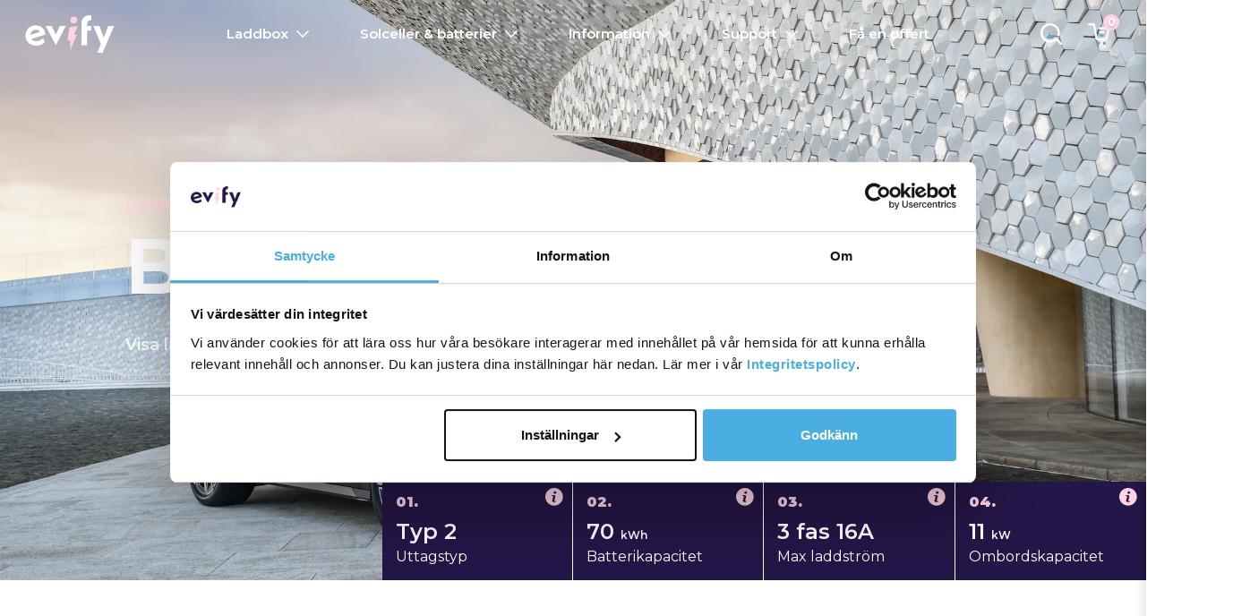

--- FILE ---
content_type: text/html; charset=utf-8
request_url: https://www.evify.se/laddboxar/bmw-ix-40/
body_size: 223499
content:

 
<!DOCTYPE html>
<html dir="ltr" lang="sv">
<head>
  <title>BMW iX xDrive 40 | Laddboxar & Laddstationer Hemma | Evify &#128663;&#9889;</title>
  <meta charset="utf-8">
  <meta name="viewport" content="width=device-width, initial-scale=1, shrink-to-fit=no">
  <meta http-equiv="x-ua-compatible" content="ie=edge">
  <meta name="theme-color" content="#241647">
  <meta name="agency" content="Taylerd.com">
  <meta name="p:domain_verify" content="5e5d074b9432ec93d6c0f5f088cebb50">
  <meta name="facebook-domain-verification" content="pprqbo51qaiuf08q81xp4zrz0s5z9n" />
  <meta name="msvalidate.01" content="2653F488238A205143F5EC6A42930D94" />
  
<meta name="description" content="På denna sida hittar du alla laddboxar som passar till BMW iX xDrive 40. Hitta den perfekta laddboxen att ladda din BMW iX xDrive 40 hemma med här."> 
<meta property="og:title" content="BMW iX xDrive 40 | Laddboxar & Laddstationer Hemma | Evify">
<meta property="og:description" content="På denna sida hittar du alla laddboxar som passar till BMW iX xDrive 40. Hitta den perfekta laddboxen att ladda din BMW iX xDrive 40 hemma med här.">
<meta property="og:image" content="https://evify2.s3.amazonaws.com/media/bmw-ix-40-ladda-hemma.jpg">
<meta property="og:url" content="https://www.evify.se/laddboxar/bmw-ix-40/">
<meta name="twitter:card" content="summary_large_image">
<meta property="og:site_name" content="Evify">
<meta name="twitter:image:alt" content="Ladda hemma BMW iX xDrive 40 Laddbox">
 
  <link rel="preconnect" href="https://evify2.s3.eu-north-1.amazonaws.com">
  <link rel="preconnect" href="https://fonts.googleapis.com">
  <link rel="apple-touch-icon" sizes="57x57" href="https://evify2.s3.amazonaws.com/static/assets/favicon/apple-icon-57x57.png">
  <link rel="apple-touch-icon" sizes="60x60" href="https://evify2.s3.amazonaws.com/static/assets/favicon/apple-icon-60x60.png">
  <link rel="apple-touch-icon" sizes="72x72" href="https://evify2.s3.amazonaws.com/static/assets/favicon/apple-icon-72x72.png">
  <link rel="apple-touch-icon" sizes="76x76" href="https://evify2.s3.amazonaws.com/static/assets/favicon/apple-icon-76x76.png">
  <link rel="apple-touch-icon" sizes="114x114" href="https://evify2.s3.amazonaws.com/static/assets/favicon/apple-icon-114x114.png">
  <link rel="apple-touch-icon" sizes="120x120" href="https://evify2.s3.amazonaws.com/static/assets/favicon/apple-icon-120x120.png">
  <link rel="apple-touch-icon" sizes="144x144" href="https://evify2.s3.amazonaws.com/static/assets/favicon/apple-icon-144x144.png">
  <link rel="apple-touch-icon" sizes="152x152" href="https://evify2.s3.amazonaws.com/static/assets/favicon/apple-icon-152x152.png">
  <link rel="apple-touch-icon" sizes="180x180" href="https://evify2.s3.amazonaws.com/static/assets/favicon/apple-icon-180x180.png">
  <link rel="icon" type="image/png" sizes="32x32" href="https://evify2.s3.amazonaws.com/static/assets/favicon/favicon-32x32.png">
  <link rel="icon" type="image/png" sizes="96x96" href="https://evify2.s3.amazonaws.com/static/assets/favicon/favicon-96x96.png">
  <link rel="icon" type="image/png" sizes="16x16" href="https://evify2.s3.amazonaws.com/static/assets/favicon/favicon-16x16.png">
  <link rel="shortcut icon" href="https://evify2.s3.amazonaws.com/static/favicon.ico">
  <!--<link rel="manifest" href="https://evify2.s3.amazonaws.com/static/manifest.json">-->
  <meta name="msapplication-TileColor" content="#ffffff">
  <meta name="msapplication-TileImage" content="https://evify2.s3.amazonaws.com/static/assets/favicon/ms-icon-144x144.png">
  <link rel="stylesheet" href="https://fonts.googleapis.com/css2?family=Montserrat:wght@400;600;700;900&display=swap">
  <link rel="stylesheet" href="https://evify2.s3.amazonaws.com/static/assets/css/bootstrap.min.css" />
  <link rel="stylesheet" href="https://evify2.s3.amazonaws.com/static/assets/css/base.css" />

  

<style>

.car-intro-section {
  margin-top:-72px;
  /* The image used */
  background-image: url("https://evify2.s3.amazonaws.com/media/bmw-ix-40-ladda-hemma-s.jpg");

  /* Full height */
  height: 100vw;
  width: 100%;

  /* Create the parallax scrolling effect */
  background-attachment: fixed;
  background-position: center;
  background-repeat: no-repeat;
  background-size: cover;
}


</style>

<style>
.home-link{color:#130526;text-decoration:underline}[data-tooltip]{position:absolute;z-index:3}[data-tooltip]:after,[data-tooltip]:before{position:absolute;visibility:hidden;opacity:0;left:50%;bottom:calc(100% + 5px);pointer-events:none;transition:0.2s;will-change:transform opacity}[data-tooltip]:before{content:attr(data-tooltip);padding:8px 10px 8px 20px;min-width:240px;max-width:240px;border-radius:6px;font-size:12px;background-color:#1d103d;box-shadow:0 0 24px rgba(0, 0, 0, .2);color:#fff;text-align:left;font-weight:300;white-space:pre-wrap;transform:translate(-50%, -5px) scale(.5) opacity:1 !important}@media(min-width:768px){[data-tooltip]:before{content:attr(data-tooltip);padding:8px 10px 8px 20px;min-width:50px;max-width:350px;width:max-content;width:-moz-max-content;border-radius:6px;font-size:13px;background-color:#1d103d;box-shadow:0 0 24px rgba(0, 0, 0, .2);color:#fff;text-align:left;line-height:20px !important;white-space:pre-wrap;transform:translate(-50%, -5px) scale(.5) opacity:1 !important}}[data-tooltip]:after{content:'';border-style:solid;border-width:5px 5px 0 5px;border-color:rgba(55, 64, 70, 1) transparent transparent transparent;transition-duration:0s;transform-origin:top;transform:translateX(-50%) scaleY(0) opacity:1 !important}[data-tooltip]:hover:after,[data-tooltip]:hover:before{visibility:visible;opacity:1}[data-tooltip]:hover:before{transition-delay:0.3s;transform:translate(-50%, -5px) scale(1)}[data-tooltip]:hover:after{transition-delay:0.5s;transition-duration:0.2s;transform:translateX(-50%) scaleY(1)}[data-tooltip-location=left]:after,[data-tooltip-location=left]:before{left:auto;right:calc(100% + 5px);bottom:50%}[data-tooltip-location=left]:before{transform:translate(-5px, 50%) scale(.5)}[data-tooltip-location=left]:hover:before{transform:translate(-5px, 50%) scale(1)}[data-tooltip-location=left]:after{border-width:5px 0 5px 5px;border-color:transparent transparent transparent rgba(55, 64, 70, 1);transform-origin:left;transform:translateY(50%) scaleX(0)}[data-tooltip-location=left]:hover:after{transform:translateY(50%) scaleX(1)}[data-tooltip-location=right]:after,[data-tooltip-location=right]:before{left:calc(100% + 5px);bottom:50%}[data-tooltip-location=right]:before{transform:translate(5px, 50%) scale(.5)}[data-tooltip-location=right]:hover:before{transform:translate(5px, 50%) scale(1)}[data-tooltip-location=right]:after{border-width:5px 5px 5px 0;border-color:transparent rgba(55, 64, 70, 1) transparent transparent;transform-origin:right;transform:translateY(50%) scaleX(0)}[data-tooltip-location=right]:hover:after{transform:translateY(50%) scaleX(1)}.tooltip-container{position:absolute;top:5px;right:20px}.evify-tooltip{width:15px;height:15px;opacity:1 !important}@media(min-width:768px){.evify-tooltip{width:20px;height:20px;opacity:1 !important}}.evify-tooltip:hover{cursor:pointer;opacity:1 !important}@media(min-width:768px){.car-intro-section{background-image:url("https://evify2.s3.amazonaws.com/media/bmw-ix-40-ladda-hemma.jpg");margin-top:-75px;height:70vh;width:100%;background-attachment:fixed;background-position:center;background-repeat:no-repeat;background-size:cover}}@media only screen and (max-device-width: 1366px){.car-intro-section{background-attachment:scroll}}.intro-text-container{padding-top:20vh;width:100%}.car-intro-sub{font-size:16px;color:#ffd3e4;font-weight:600}.car-intro-header{font-size:40px;font-weight:700;color:#fff;letter-spacing:-1.2px}.brd-right{border-right:1px solid #fff}.car-stat-container{padding:10px;position:relative}.car-stat-number{font-size:13px;font-weight:900;color:#ffd3e4}.car-stat-header{font-weight:600;color:#fff;font-size:18px}.car-stat-sub{font-size:13px;color:#fff;font-weight:400}.brd-bott-sm{border-bottom:1px solid #fff}.car-stats{margin-top:0}@media(min-width:768px){.car-intro-section{height:50vh}.brd-bott-sm{border-bottom:none}.car-stats{margin-top:-96px}}@media(min-width:1200px){.car-intro-section{height:90vh}.intro-text-container{padding-top:30vh;width:80%;margin-left:10%}.car-intro-sub{font-size:20px;color:#ffd3e4;font-weight:600}.car-intro-header{font-size:85px;font-weight:700;color:#fff;letter-spacing:-2px}.brd-right{border-right:1px solid #fff}.car-stat-container{padding:10px 20px;position:relative}.car-stat-number{font-size:16px;font-weight:900;color:#ffd3e4}.car-stat-header{font-weight:600;color:#fff;font-size:24px}.car-stat-sub{font-size:16px;color:#fff;font-weight:400}.car-stats{margin-top:-110px}}.product-container{display:none;opacity:0}.product-container.show{display:block;opacity:1}.filter-btn{border:1px solid #ddd;outline:none;padding:12px 16px;background-color:white;cursor:pointer;transition:0.2s;-webkit-box-shadow:0 3px 30px 0 rgba(0,0,0,.1);box-shadow:0 3px 30px 0 rgba(0,0,0,.1);border-radius:5px}.filter-btn:hover{background-color:#241647;border:1px solid #ffd3e4;color:#ffd3e4;transition:0.2s;cursor:pointer}.filter-btn.active{background-color:#241647;border:1px solid #ffd3e4;color:#ffd3e4;transition:0.2s}.filter-btn:hover .filter-sub-text{color:#fff}.filter-btn.active .filter-sub-text{color:#fff}.filter-btn-inner{padding:15px 10px 10px}.filter-icon{width:50px}.filter-small-text{font-size:12px;font-weight:600}.filter-large-text{font-size:16px;font-weight:600}.filter-sub-text{font-size:12px}.filter-bottom-text{font-size:12px;font-weight:600}.filter-icon-first{margin-bottom:2.72rem!important}@media(max-width:480px){.filter-header{display:none}}.wallbox-header-container{border-bottom:1px solid #ddd}.wallbox-header{font-size:18px;font-weight:600}.wallbox-sub{font-size:16px;text-align:left}@media(min-width:768px){.wallbox-sub{font-size:16px;text-align:right}}.car-small-image{border-radius:9px;box-shadow:0 10px 20px 0 rgba(36, 22, 71, .1)}.evify-navbar{background-color:transparent}.info-text-small{font-size:20px}.wallbox-plus{font-size:40px;color:#fff;margin-bottom:0;font-weight:600}@media(min-width:768px){.wallbox-plus{font-size:60px;color:#fff;margin-bottom:0;font-weight:600}}.dropbtn{background-color:transparent;color:white;font-size:13px;border:none;cursor:pointer;outline:none;text-align:left}.dropbtn-img{width:11px;height:auto;margin-left:5px;margin-top:-2px}.dropbtn:focus,.dropbtn:hover{background-color:transparent}.dropdown{position:relative;display:inline-block}.dropdown-content{display:none;position:absolute;left:50%;transform:translateX(-25%);background-color:#241647;min-width:280px;overflow:auto;box-shadow:0 8px 16px 0 rgba(0,0,0,0.2);z-index:1;max-height:350px;border:1px solid rgba(255,255,255, 0.2);border-radius:4px}.dropdown-content p{color:#fff;padding:15px 20px;font-size:14px;text-decoration:none;display:block;text-align:left;margin-bottom:0}.wallbox-dropdown p:hover{background-color:#1d103d;cursor:pointer}.show{display:block}.wallbox-calc-title{position:absolute;bottom:0;left:50%;transform:translateX(-50%);color:#241647;background-color:#fff;font-weight:600;font-size:11px;padding:5px;border-bottom-right-radius:3px;border-bottom-left-radius:3px;display:block;width:100%}.wallbox-image-container{border:1px solid rgba(255,255,255, 1);position:relative;border-radius:4px}#wallboxImage{padding:5px 20px 25px}@media(max-width:500px){.wallbox-calc-title{display:none}#wallboxImage{padding:5px 10px}.wallbox-image-container{border:none;position:relative;border-radius:4px}.wallbox-dropdown{position:absolute;top:-35%;right:-58%;z-index:10}.dropdown-content{position:absolute;left:50%;transform:translateX(-50%) !important;background-color:#241647;max-width:100vw;overflow:auto;box-shadow:0 8px 16px 0 rgb(0 0 0 / 20%);z-index:1;max-height:350px;border:1px solid rgba(255,255,255, 0.2);border-radius:4px}}.accordion{margin:1rem 0;padding:0;list-style:none}.accordion-thumb{margin:0;padding:1rem 0;cursor:pointer;font-weight:normal;color:#fff;font-size:14px;position:relative;margin-left:15px}.accordion-panel{margin:0;padding-bottom:1rem;display:none}.accordion-thumb img{transition:0.2s;position:absolute;left:-25px;top:16px;width:15px}@media(min-width:768px){.accordion-thumb img{transition:0.2s;position:absolute;left:-30px;top:13px;width:20px}.accordion-thumb{margin:0;padding:1rem 0;cursor:pointer;font-weight:normal;color:#fff;font-size:16px;position:relative;padding-left:10px}}.accordion-item.is-active .accordion-thumb img{transform:rotate(45deg);transition:0.2s}:root{--gutter:10px}@media(min-width:500px){:root{--gutter:20px}}.category-grid{display:flex;overflow-x:scroll;justify-content:start;padding-right:-15px !important;padding-left:-15px !important}@media(min-width:1200px){.category-grid{display:flex;overflow-x:scroll;justify-content:center;padding-right:-15px !important;padding-left:-15px !important}}.category-grid-item{padding:calc(var(--gutter) / 2 * 2.5) calc(var(--gutter) / 2 * 1.5);flex:1;flex-direction:column;justify-content:center;flex-wrap:wrap;min-width:160px}@media(min-width:768px){.category-grid-item{padding:calc(var(--gutter) / 2 * 2.5) calc(var(--gutter) / 2 * 1.5);flex:1;flex-direction:column;justify-content:center;align-items:center;flex-wrap:wrap;min-width:250px;max-width:300px}}@media(min-width:1200px){.category-grid-item{padding:calc(var(--gutter) / 2 * 2.5) calc(var(--gutter) / 2 * 1.5);flex:1;flex-direction:column;justify-content:center;align-items:center;flex-wrap:wrap;min-width:250px;max-width:250px}}@media(max-width:500px){.filter-btn{padding:10px 12px;-webkit-box-shadow:0 3px 30px 0 rgb(0 0 0 / 5%);box-shadow:0 3px 30px 0 rgb(0 0 0 / 5%)}.filter-btn-inner{padding:10px 0}.filter-large-text{font-size:13px}.filter-bottom-text{font-size:10px}.filter-sub-text{font-size:10px}.filter-btn-first .filter-large-text{margin-top:1rem !important}.category-grid::-webkit-scrollbar{-webkit-appearance:none;width:1px}.category-grid::-webkit-scrollbar-thumb{border-radius:9px;background-color:rgba(36, 22, 71, .3);border:5px solid #fff}.category-grid::-webkit-scrollbar-track{-webkit-box-shadow:none;box-shadow:none;background-color:transparent}}@media(max-width:400px){.car-intro-header{font-size:34px;font-weight:700;color:#fff;letter-spacing:-1.2px}}.tooltip-container{position:absolute;top:5px;right:20px}.car-stat-container{padding:10px 10px 5px 10px;position:relative}@media(min-width:768px){.tooltip-container{position:absolute;top:5px;right:30px}.car-stat-container{padding:10px 10px 10px 15px;position:relative}.last-car-stat{border-right:none!important}}@media(orientation:landscape) and (max-width:1100px){.car-intro-section{height:80vh}}@media(max-height:1000px) and (min-width:768px) and (max-width:1200px){.car-intro-section{height:80vh}}.car-intro-btn-container{margin-top:3vh}.car-intro-btn{font-weight:600;font-size:14px;color:#fff}@media(min-width:768px){.car-intro-btn{font-weight:600;font-size:18px;color:#fff}}.car-intro-btn:hover{color:#fff!important;text-decoration:none}.car-intro-btn:active{color:#fff!important;text-decoration:none}.car-intro-btn:after{color:#fff!important;text-decoration:none}.car-intro-btn:visited{color:#fff!important;text-decoration:none}.car-intro-icon{margin-left:5px}.car-stat-container:hover{cursor:pointer}.car-stat-container:hover [data-tooltip]:after,.car-stat-container:hover [data-tooltip]:before{visibility:visible;opacity:1}.car-stat-container:hover [data-tooltip]:before{transition-delay:.3s;transform:translate(-50%,-5px) scale(1)}.car-stat-container:hover [data-tooltip]:after{transition-delay:.5s;transition-duration:.2s;transform:translateX(-50%) scaleY(1)}.car-stat-container:hover [data-tooltip-location=left]:before{transform:translate(-5px,50%) scale(1)}.car-stat-container:hover [data-tooltip-location=left]:after{transform:translateY(50%) scaleX(1)}.car-stat-container:hover [data-tooltip-location=right]:before{transform:translate(5px,50%) scale(1)}.car-stat-container:hover [data-tooltip-location=right]:after{transform:translateY(50%) scaleX(1)}
</style>

<style>
.info-popup-overlay{display:none;position:fixed;top:0;left:0;width:100%;height:100%;background-color:rgba(0,0,0,.4);z-index:100;transition:0.1s}.info-popup{display:none;position:fixed;top:50%;left:50%;transform:translate(-50%,-50%);background-color:#fff;border-radius:4px;width:100%;z-index:101;max-height:100vh;overflow-y:scroll;transition:0.3s}.info-popup-inner{padding:40px 20px}#infoHide{position:absolute;top:10px;right:10px;width:25px}.info-logo{position:absolute;top:10px;left:10px;width:70px}@media(min-width:768px){.info-popup{display:none;position:fixed;top:50%;left:50%;transform:translate(-50%,-50%);background-color:#fff;border-radius:4px;width:55vw;min-width:680px;max-width:850px;z-index:101;max-height:95vh;overflow-y:scroll;transition:0.3s}.info-popup-inner{padding:50px}#infoHide{position:absolute;top:20px;right:20px;width:30px}.info-logo{position:absolute;top:20px;left:20px;width:100px}}@media(min-width:1024px){.info-popup{width:55vw;min-width:800px;max-width:850px}}.info-img-container{position:relative}.info-close-btn{background-color:#241647;color:#fff;font-weight:700;border-radius:50px;padding:18px 45px;font-size:15px;transition:0.2s}.info-close-btn:hover{background-color:#1d1239;color:#fff;transition:0.2s;text-decoration:none}
.info-btn-green{color:#1ee0ac;background-color:transparent;border:1px solid #1ee0ac;padding:13px 25px;font-weight:600;font-size:14px;border-radius:50px;transition:0.2s}.info-btn-icon{width:14px;position:relative;left:5px;top:-2px}.info-btn-green:hover{background-color:#e6fcf6;transition:0.2s;color:#1ee0ac;text-decoration:none;cursor:pointer}.info-btn-green:active{color:#1ee0ac !important;background-color:#e6fcf6}.info-btn-green:after{color:#1ee0ac !important;background-color:#e6fcf6}.info-btn-green:visited{color:#1ee0ac !important}.info-btn-green:focus{color:#1ee0ac !important;background-color:#e6fcf6}.info-btn-pink{color:#ffd3e4;background-color:transparent;border:1px solid #ffd3e4;padding:13px 25px;font-weight:600;font-size:14px;border-radius:50px;transition:0.2s}.info-btn-icon{width:14px;position:relative;left:4px;top:-1px}.info-btn-pink:hover{background-color:#ffd3e4;transition:0.2s;color:#fff;text-decoration:none;cursor:pointer}.info-btn-pink:hover #evify-info-icon-svg{fill:#fff;transition:0.2s}#evify-info-icon-svg{transition:0.2s;fill:#FFD3E4}.info-btn-pink:active{color:#fff !important;background-color:#ffd3e4}.info-btn-pink:after{color:#ffd3e4 !important;background-color:transparent}.info-btn-pink:visited{color:#ffd3e4 !important}.info-btn-pink:focus{color:#fff !important;background-color:#ffd3e4}.charging-table-wrapper{display:block;overflow-x:auto;white-space:nowrap}.charging-table{border-collapse:collapse;width:100%}.charging-table td,.charging-table th{border:1px solid #eee;padding:8px;font-size:12px}.charging-table th{padding-top:12px;padding-bottom:12px;text-align:left;background-color:#241647;color:white}.s-circle{width:12px;height:12px;border-radius:50%;margin-right:5px;display:inline-block}.s-circle.grey{background-color:grey}.s-circle.blue{background-color:blue}.s-circle.yellow{background-color:yellow}.s-circle.black{background-color:black}.s-circle.black{background-color:black}.s-circle.white{background-color:white;box-shadow:0 2px 4px 0 rgba(0, 0, 0, 0.2)}
</style>

<style>
.info-btn-pink .info-btn-text {
  color:#ffd3e4 !important;
}
.info-btn-pink:hover .info-btn-text {
  color:#fff !important;
}
.mega-nav {background-color:transparent;}
</style>
<link rel="stylesheet" href="https://cdnjs.cloudflare.com/ajax/libs/Swiper/8.1.5/swiper-bundle.css" />
<style>
  .evify-review-section{padding-top:15vh;padding-bottom:15vh}.evify-review-header{font-weight:400;font-size:32px}.evify-review-highlight{text-decoration:underline}.review-section-img{width:400px;max-width:90%;display:block;margin-left:auto;margin-right:auto}.swiper{width:100%;height:100%}.swiper-slide{-webkit-box-pack:center;-ms-flex-pack:center;-webkit-justify-content:center;justify-content:center;-webkit-box-align:center;-ms-flex-align:center;-webkit-align-items:center;align-items:center;display:block}.swiper-wrapper{align-items:center}.tp-slider-container{padding-top:5vh;padding-bottom:5vh}.tp-review-container{padding:25px;box-shadow:0 10px 20px 10px rgba(0,0,0,.03);-webkit-box-shadow:0 10px 20px 10px rgba(0,0,0,.03);-moz-box-shadow:0 10px 20px 10px rgba(0,0,0,.03);transform:scale(1);transition:.2s}.tp-stars{max-width:110px}.tp-review-name{font-size:14px;margin-top:5px;font-weight:700;color:#140c27;margin-bottom:0}.tp-review-text{margin-top:5px}.tp-user-card{display:flex;align-items:center}.tp-user-avatar{border-radius:50%;height:40px;width:40px;display:flex;justify-content:center;align-items:center;color:#fff;background:#6c6c85;font-size:13px;font-weight:700;letter-spacing:.06em;flex-shrink:0;position:relative;line-height:1}.user-info{margin-left:1rem}.tp-user-card .tp-user-info{color:#6c6c85}.tp-user-avatar.bg-1,.tp-user-avatar.bg-2,.tp-user-avatar.bg-3,.tp-user-avatar.bg-4,.tp-user-avatar.bg-5,.tp-user-avatar.bg-6{color:#1b1b21;font-size:13px}.tp-header{display:block}.tp-user-name{display:flex;font-weight:700;color:#140c27}.tp-user-info{display:flex;font-size:12px;align-items:center;font-weight:400;color:#f9f7fd}.tp-user-icon{max-height:12px;margin-right:4px}.tp-hr{margin:15px 0 10px}.tp-user-avatar.bg-1{background-color:#faf7d9}.tp-user-avatar.bg-2{background-color:#ffeff7}.tp-user-avatar.bg-3{background-color:#e1f0ee}.tp-user-avatar.bg-4{background-color:#e3effb}.tp-user-avatar.bg-5{background-color:#fcece3}.tp-user-avatar.bg-6{background-color:#e4d5ed}.tp-review-text{font-size:17px}@media(min-width:1024px){.tp-review-container:hover{box-shadow:0 10px 20px 10px rgba(0,0,0,.06);-webkit-box-shadow:0 10px 20px 10px rgba(0,0,0,.06);-moz-box-shadow:0 10px 20px 10px rgba(0,0,0,.06);transform:scale(1.03);transition:.2s}}.tp-review-container{max-width:95vw;background-color:#241647}.tp-review-text-container{height:340px;position:relative}.tp-review-quote{box-sizing:content-box;font-size:3.5rem;padding-bottom:1.5rem;color:#f9f7fd}.tp-hr{background-color:#f9f7fd}.tp-review-text{position:absolute;top:55%;transform:translateY(-50%);margin-bottom:0;color:#fff}
</style>
<style>
.contact-form-policy-text,.slide p{font-style:italic}.contact-form-policy-text,.slide .date{opacity:.8;font-size:12px}.evify-contact-section{background-color:#f9f7fd;padding-top:10vh;padding-bottom:10vh}.evify-contact-section-left,.slide{background:#241647;color:#fff;position:relative}.evify-contact-section-row{display:flex;flex-wrap:wrap;align-items:stretch;box-shadow:0 10px 20px 0 rgba(0,0,0,.05);-webkit-box-shadow:0 10px 20px 0 rgba(0,0,0,.05);-moz-box-shadow:0 10px 20px 0 rgba(0,0,0,.05)}.evify-contact-section-left,.evify-contact-section-right{flex:1 1 100%;max-width:100%}@media(min-width:768px){.evify-contact-section-left,.evify-contact-section-right{flex:0 0 50%;max-width:50%}}.evify-contact-section-left,.evify-contact-section-right{box-sizing:border-box;flex-direction:column;display:flex}.evify-contact-section-left{padding:50px;border-radius:15px 0 0 15px;min-height:600px;justify-content:space-between}.evify-contact-section-left-content{margin-bottom:30px}.slider{position:relative;overflow:hidden;width:100%;margin-top:auto;margin-bottom:10px}.slides{display:flex;transition:transform .5s ease-in-out;width:100%}.slide{flex:0 0 95%;min-width:95%;box-sizing:border-box;border-radius:10px;text-align:center;padding:25px;margin:0 2.5%;box-shadow:0 5px 15px rgba(0,0,0,.2);min-height:180px;display:flex;flex-direction:column;justify-content:center;border:1px solid #e0d8f3}.dots,.slide .stars,.slide p{margin-bottom:10px}.slide::before{left:-12.5px}.slide::after{right:-12.5px}.slide p{flex-grow:1;display:flex;align-items:center;justify-content:center}.dots{display:flex;justify-content:center;margin-top:15px}@media (max-width:991px){.slider{margin-bottom:10px}}@media (max-width:767px){.slide{flex:0 0 95%;min-width:95%;margin:0 2.5%}}.slide .stars{color:#4baee3;font-size:1.1rem}.slide .author{font-weight:600;margin-bottom:0;font-size:12px}.dot{width:10px;height:10px;border-radius:50%;background:rgba(255,255,255,.5);margin:0 5px;cursor:pointer;transition:background .3s}.dot.active{background:#4baee3}.evify-contact-section-input.is-invalid,.evify-contact-section-input.is-valid{background-position:right 15px center;background-size:15px 15px;background-repeat:no-repeat}.evify-contact-section-right{background:#fff;padding:50px;border-radius:0 15px 15px 0;justify-content:center;min-height:600px}.evify-contact-form{display:flex;flex-direction:column;max-width:100%;margin:0 auto}@media(max-width:767.98px){.evify-contact-section-left{border-radius:15px 15px 0 0;padding:40px 30px}.evify-contact-section-right{border-radius:0 0 15px 15px;padding:40px 30px}.evify-contact-form{max-width:100%}}.form-check-input,.form-control{border-radius:4px}.btn-evify{background:#4baee3;color:#fff;border:none;border-radius:50px;padding:12px 0;font-family:Montserrat,sans-serif;font-weight:600;width:100%}.evify-contact-section-label{display:block;font-weight:600;margin-bottom:5px}.evify-contact-section-input{border:2px solid #e0d8f3;border-radius:5px;width:100%;padding:15px;outline:0;font-size:14px;background-color:#f9f7fd;display:block;-webkit-box-shadow:0 0 7px 12px rgba(0,0,0,.01)}.required-star{color:red;opacity:.8;position:relative}.evify-contact-section-logo{max-width:60px}.avatar-group img{width:35px;height:35px;border-radius:50%;border:2px solid #fff;margin-right:-15px}.avatar-group .badge-primary{background-color:#1ee0ac}.checkbox-group{display:flex;flex-wrap:wrap;gap:12px;margin-top:8px}.checkbox-item{display:inline-flex;align-items:center;border:2px solid #e0d8f3;border-radius:5px;padding:10px 14px;background-color:#f9f7fd;cursor:pointer;user-select:none;transition:border-color .1s,background-color .1s}.checkbox-item input{display:none}.checkbox-icon{width:18px;height:18px;margin-right:8px;flex-shrink:0;color:#140c27}.checkbox-label{font-size:13px;white-space:nowrap}@media(min-width:576px){.checkbox-item{max-width:none}}.checkbox-item:hover,.evify-contact-section-select:focus,.evify-contact-section-select:hover{border-color:#8d6fdc}.checkbox-item.active{background-color:#241647;border-color:#241647}.checkbox-item.active .checkbox-icon,.checkbox-item.active .checkbox-label{color:#fff;filter:brightness(0) invert(1)}@media(max-width:767px){.evify-contact-section .container-fluid{padding-right:0;padding-left:0}}.evify-contact-form-btn{width:100%;display:block;font-size:17px;background-color:#4baee3;text-align:center;color:#fff;font-weight:700;border:none;transition:.2s;border-radius:50px;outline:0;padding:17px 10px}.evify-contact-form-btn:hover{cursor:pointer;background-color:#3a98e0;transition:.2s}.evify-contact-section-input.is-invalid{border-color:#dc3545;background-image:url("data:image/svg+xml,%3csvg xmlns='http://www.w3.org/2000/svg' width='12' height='12' fill='none' stroke='%23dc3545' viewBox='0 0 12 12'%3e%3ccircle cx='6' cy='6' r='4.5'/%3e%3cpath stroke-linejoin='round' d='M5.8 3.6h.4L6 6.5z'/%3e%3ccircle cx='6' cy='8.2' r='.6' fill='%23dc3545' stroke='none'/%3e%3c/svg%3e")}.evify-contact-section-input.is-valid{background-image:url("data:image/svg+xml,%3csvg xmlns='http://www.w3.org/2000/svg' width='8' height='8' viewBox='0 0 8 8'%3e%3cpath fill='%234baee3' d='M2.3 6.73L.6 4.53c-.4-1.04.46-1.4 1.1-.8l1.1 1.4 3.4-3.8c.6-.63 1.6-.27 1.2.7l-4 4.6c-.43.5-.8.4-1.1.1z'/%3e%3c/svg%3e")}.invalid-feedback{display:none;width:100%;margin-top:4px;margin-bottom:0;font-size:12px;color:#dc3545}.evify-contact-section-input.is-invalid~.invalid-feedback{display:block}.form-group{position:relative;margin-bottom:10px}.evify-contact-section-input:focus,.evify-contact-section-input:hover{border-color:#8d6fdc;transition:.1s}@keyframes shake{0%,100%{transform:translateX(0)}10%,30%,50%,70%,90%{transform:translateX(-5px)}20%,40%,60%,80%{transform:translateX(5px)}}.shake{animation:.6s cubic-bezier(.36,.07,.19,.97) both shake}.btn-loading{position:relative;color:transparent!important}.btn-loading::after{content:"";position:absolute;width:20px;height:20px;top:50%;left:50%;margin:-10px 0 0 -10px;border:3px solid rgba(255,255,255,.3);border-top-color:#fff;border-radius:50%;animation:1s linear infinite spin}@keyframes spin{to{transform:rotate(360deg)}}input:-webkit-autofill,input:-webkit-autofill:focus,input:-webkit-autofill:hover{-webkit-box-shadow:0 0 0 1000px #f9f7fd inset;-webkit-text-fill-color:#241647;transition:background-color 5000s ease-in-out}@media (min-width:1440px){.col-xxl-9{-ms-flex:0 0 75%;flex:0 0 75%;max-width:75%}}.evify-contact-success{display:none;text-align:center;padding:30px 20px}.evify-contact-success-icon{width:80px;height:80px;margin:0 auto 20px;background-color:#241647;border-radius:50%;display:flex;align-items:center;justify-content:center}.evify-contact-success-icon svg{width:40px;height:40px;color:#ffd3e4}.evify-contact-success h3{color:#241647;font-size:24px;margin-bottom:15px}.evify-contact-success p{color:#555;font-size:16px;margin-bottom:20px}@keyframes fadeIn{from{opacity:0;transform:translateY(20px)}to{opacity:1;transform:translateY(0)}}.evify-contact-success.show{display:block;animation:.5s ease-out forwards fadeIn}@keyframes fadeOut{from{opacity:1}to{opacity:0}}.evify-contact-form.hide{animation:.3s ease-out forwards fadeOut;pointer-events:none}.evify-contact-section-select{border:2px solid #e0d8f3;border-radius:5px;padding:15px 3rem 15px 15px;font-size:14px;background-color:#f9f7fd;width:100%;appearance:none;-webkit-appearance:none;-moz-appearance:none;background-image:url("data:image/svg+xml,%3Csvg%20xmlns%3D'http%3A//www.w3.org/2000/svg'%20viewBox%3D'0%200%2012%207'%3E%3Cpolyline%20points%3D'1%201%206%206%2011%201'%20fill%3D'none'%20stroke%3D'currentColor'%20stroke-width%3D'2'%20stroke-linecap%3D'round'%20stroke-linejoin%3D'round'/%3E%3C/svg%3E");background-repeat:no-repeat;background-position:right 1.25rem center;background-size:.65rem;color:#241647}.evify-contact-section-select::-ms-expand{display:none}
</style>

  <!-- COOKIEBOT CONFIG -->
  <script data-cookieconsent="ignore">
    window.dataLayer = window.dataLayer || [];
    function gtag() {
        dataLayer.push(arguments);
    }
    gtag("consent", "default", {ad_personalization: "denied",ad_storage: "denied",ad_user_data: "denied",analytics_storage: "denied",functionality_storage: "denied",personalization_storage: "denied",security_storage: "granted",wait_for_update: 500,});
    gtag("set", "ads_data_redaction", true);
    gtag("set", "url_passthrough", true);
    window.uetq = window.uetq || [];
    window.uetq.push('consent', 'default', {
      'ad_storage': 'denied'
    });
  </script>
  <script type="text/javascript" src="https://consent.cookiebot.com/uc.js" id="Cookiebot" data-culture="SE" data-cbid="b9bdf561-063f-4efa-bf8b-03e3388a8a62" async></script>
  <style>
    .adv-search__close-btn {
      z-index:1000;
    }
    .mega-nav{z-index: 100;}
    .uc-img {
      width:100%;
      max-width:350px;
      margin-bottom:-25px;
    }
    .uc-img-2 {
      width:100%;
      max-width:225px;
      margin-bottom:0px;
    }
    .info-btn-pink {
      color:#ffd3e4 !important;
      outline:none;
    }
    .info-btn-pink:hover {
      color:#fff !important;
    }
    .info-close-btn {
      border:none;
      outline:none;
    }
    .info-close-btn:hover {
      cursor:pointer;
    }
    .solar-partner-logo-item{text-align:center}.solar-partner-logo{margin-left:auto;margin-right:auto;max-height:55px;max-width:80%}@media(max-width:400px){.solar-partner-logo{max-width:90%}}

  @media (min-width: 992px) {
      .col-lg-25 {
          -ms-flex: 0 0 20%;
          flex: 0 0 20%;
          max-width: 20%;
      }
  }
  @media(max-width:991px) {
    .solar-partner-logo-last {
      display:none;
    }
  }

  @media(min-width:1000px) and (max-width:1200px){
    .mega-nav--desktop .mega-nav__control {
      padding:0 1rem;
    }
  }

  @media(max-width:993px){
    .mega-nav__item.single-link-hider {
      display:none !important;
    }
  }

  .mega-nav__container {
    max-width:1600px
  }


  </style>
</head>
<body>
  
<header class="mega-nav mega-nav--mobile mega-nav--desktop@md mn8-position-relative js-mega-nav">
  <div class="mega-nav__container">
    <!-- LOGO -->
    <a href="/" class="mega-nav__logo">
      <img src="https://evify2.s3.amazonaws.com/static/assets/img/logo/v2/evify-logo-white.svg" class="img-fluid" alt="Laddboxar Elbil Evify Logo">
    </a>
    <!-- ICONS MOBILE -->
    <div class="mega-nav__icon-btns mega-nav__icon-btns--mobile">
      <!-- SEARCH -->
      <div class="mega-nav__icon-btn mn8-inline-block">
        <button aria-label="Länk till sökfunktion" class="mn8-color-inherit mn8-flex mn8-height-100% mn8-width-100% mn8-flex-center" aria-controls="adv-search-modal">
          <svg class="mn8-icon" width="24" height="24" viewBox="0 0 49.87 49.88">
            <defs><style>.cls-1{fill:#fff}.cls-2{fill:#4baee3}</style></defs>
            <title>Search</title>
            <g id="l21" data-name="Layer 2">
              <g id="Search">
                <path class="cls-1" d="M49.14 45.61L38.58 35.05a2.77 2.77 0 0 0-3.91 0 17.49 17.49 0 1 1 4.92-16.35 17.7 17.7 0 0 1-.18 8.3 2.5 2.5 0 1 0 4.84 1.29 22.54 22.54 0 1 0-7.72 11.82l9.07 9.06a2.5 2.5 0 0 0 3.54 0 2.5 2.5 0 0 0 0-3.56z"/>
                <path class="cls-2" d="M30 30a2.46 2.46 0 0 0-3-.27 8.52 8.52 0 0 1-8.66.17 2.41 2.41 0 0 0-2.87.33l-.15.14a2.41 2.41 0 0 0 .42 3.81 13.55 13.55 0 0 0 14-.28 2.41 2.41 0 0 0 .41-3.74z"/>
              </g>
            </g>
          </svg>
        </button>
      </div>
      <!-- CART -->
      <div class="mega-nav__icon-btn mn8-inline-block">
        <button aria-label="Länk till varukorg" class="mn8-color-inherit mn8-flex mn8-height-100% mn8-width-100% mn8-flex-center navbar-cart-btn">
          <svg class="mn8-icon" width="24" height="24" viewBox="0 0 49.68 50">
            <defs><style>.cls-1{fill:#fff}.cls-2{fill:#4baee3}</style></defs>
            <title>Varukorg</title>
            <g id="l22" data-name="l22">
              <g id="Basket">
                <path class="cls-1" d="M43.26 9H26.74a2.5 2.5 0 0 0 0 5h16.52a1.41 1.41 0 0 1 1.4 1.66l-3.79 18.17A1.41 1.41 0 0 1 39.48 35h-16.2a1.41 1.41 0 0 1-1.39-1.17L16.36 2a2.48 2.48 0 0 0-2.44-2H2.5A2.5 2.5 0 0 0 .08 3.12 2.56 2.56 0 0 0 2.62 5h9.26L17 34.68A6.42 6.42 0 0 0 23.28 40h16.2a6.42 6.42 0 0 0 6.32-5.32l3.79-18.18A6.42 6.42 0 0 0 43.26 9z"/>
                <path class="cls-1" d="M36.38 23a2.5 2.5 0 0 0 0-5h-8a2.5 2.5 0 1 0 0 5z"/>
                <g>
                  <circle class="cls-2" cx="24.38" cy="46.5" r="3.5"/>
                  <circle class="cls-2" cx="38.38" cy="46.5" r="3.5"/>
                  <path class="cls-2" d="M36.88 28.5a2.5 2.5 0 0 0-2.5-2.5h-5a2.5 2.5 0 1 0 0 5h5a2.5 2.5 0 0 0 2.5-2.5z"/>
                </g>
              </g>
            </g>
          </svg>
          <span class="navbar-cart-count" id="navbar-cart-count-mobile">0</span>
        </button>
      </div>
      <!-- MENU -->
      <div class="mega-nav__icon-btn mn8-inline-block ml-2">
        <button aria-label="Toggle menu" class="mega-nav__icon-btn mega-nav__icon-btn--menu" aria-controls="mega-nav-navigation">
          <svg class="mn8-icon" width="24px" height="24px" viewBox="0 0 43 41" id="menuOpenIcon">
            <title>Meny</title>
            <g id="menu" stroke="none" stroke-width="1" fill="none" fill-rule="evenodd">
              <g id="Menu" fill-rule="nonzero">
                <path d="M39.4166667,0 L3.58333333,0 C1.60431298,0 0,1.34314575 0,3 C0,4.65685425 1.60431298,6 3.58333333,6 L39.4166667,6 C41.395687,6 43,4.65685425 43,3 C43,1.34314575 41.395687,0 39.4166667,0 L39.4166667,0 Z M39.4166667,17.2333333 L3.58333333,17.2333333 C1.60431298,17.2333333 0,18.5764791 0,20.2333333 C0,21.8901876 1.60431298,23.2333333 3.58333333,23.2333333 L39.4166667,23.2333333 C41.395687,23.2333333 43,21.8901876 43,20.2333333 C43,18.5764791 41.395687,17.2333333 39.4166667,17.2333333 L39.4166667,17.2333333 Z" id="Shape" fill="#FFFFFF"></path>
                <rect id="Rectangle" fill="#4BAEE3" x="0" y="34.4666667" width="40.7333333" height="6" rx="2.5"></rect>
              </g>
            </g>
          </svg>
          <svg class="mn8-icon" width="24px" height="24px" viewBox="0 0 20 19" id="menuClosedIcon">
            <title>Stäng Meny</title>
            <g id="cross" stroke="none" stroke-width="1" fill="none" fill-rule="evenodd">
              <g id="Cross" fill-rule="nonzero">
                <path d="M20,8 L0,8 C-1.1045695,8 -2,8.74966274 -2,9.6744186 C-2,10.5991745 -1.1045695,11.3488372 0,11.3488372 L20,11.3488372 C21.1045695,11.3488372 22,10.5991745 22,9.6744186 C22,8.74966274 21.1045695,8 20,8 L20,8 Z" id="Shape" fill="#FFFFFF" transform="translate(10.000000, 9.674419) rotate(45.000000) translate(-10.000000, -9.674419) "></path>
                <rect id="Rectangle" fill="#4BAEE3" transform="translate(10.000000, 9.674419) rotate(-45.000000) translate(-10.000000, -9.674419) " x="-2" y="8" width="24" height="3.34883721" rx="1.39534884"></rect>
              </g>
            </g>
          </svg>
        </button>
      </div>
    </div>
    <!-- END ICONS MOBILE-->
    <!-- MAIN NAVBAR -->
    <div class="mega-nav__nav js-mega-nav__nav" id="mega-nav-navigation" role="navigation" aria-label="Main">
      <div class="mega-nav__nav-inner">
        <ul class="mega-nav__items">
          <li class="mega-nav__label">Meny</li>
          <!-- 1) PRODUCTS -->
          <li class="mega-nav__item js-mega-nav__item">
            <button class="mega-nav__control js-mega-nav__control">
              Laddbox
              <i class="mega-nav__arrow-icon" aria-hidden="true">
                <svg class="mn8-icon" viewBox="0 0 16 16">
                  <g class="icon__group" fill="none" stroke="currentColor" stroke-linecap="square" stroke-miterlimit="10" stroke-width="2">
                    <path d="M2 2l12 12" />
                    <path d="M14 2L2 14" />
                  </g>
                </svg>
              </i>
            </button>
            <div class="mega-nav__sub-nav-wrapper">
              <div class="mega-nav__sub-nav">
                <div class="row justify-content-center">
                  <div class="col-lg-6 col-xl-4">
                    <ul class="mega-nav__sub-items mega-nav__eul">
                    <!--<li class="mega-nav__label">Produkter</li>-->
                      <li class="mega-nav__sub-item mega-nav__eli">
                        <a href="/produkter/laddboxar/" class="mega-nav__elinks">
                          <span class="flex items-center gap-xs">
                            <img class="width-lg height-lg object-cover" width="50" height="50" src="https://evify2.s3.amazonaws.com/static/assets/img/evify-laddboxar.png" alt="Laddbox elbil hemma"> 
                            <i class="mega-nav__elinks-icon">Laddboxar</i> 
                            <svg class="icon icon--xs margin-left-auto" viewBox="0 0 16 16" aria-hidden="true">
                              <path d="M5,2l6,6L5,14" fill="none" stroke="currentColor" stroke-linecap="square" stroke-miterlimit="10" stroke-width="1"></path>
                            </svg>
                          </span>
                        </a>
                      </li>
                      <li class="mega-nav__sub-item mega-nav__eli">
                        <a href="/produkter/laddkablar/" class="mega-nav__elinks">
                          <span class="flex items-center gap-xs">
                            <img class="width-lg height-lg object-cover" width="50" height="50" src="https://evify2.s3.amazonaws.com/static/assets/img/evify-laddkablar.png" alt="Laddbox Laddkabel"> 
                            <i class="mega-nav__elinks-icon">Laddkablar</i> 
                            <svg class="icon icon--xs margin-left-auto" viewBox="0 0 16 16" aria-hidden="true">
                              <path d="M5,2l6,6L5,14" fill="none" stroke="currentColor" stroke-linecap="square" stroke-miterlimit="10" stroke-width="1"></path>
                            </svg>
                          </span>
                        </a>
                      </li>
                      <li class="mega-nav__sub-item mega-nav__eli">
                        <a href="/produkter/tillbeh%C3%B6r/" class="mega-nav__elinks">
                          <span class="flex items-center gap-xs">
                            <img class="width-lg height-lg object-cover" width="50" height="50" src="https://evify2.s3.amazonaws.com/static/assets/img/evify-laddboxar-tillbehor.png" alt="Laddbox Lastbalansering"> 
                            <i class="mega-nav__elinks-icon">Tillbehör</i> 
                            <svg class="icon icon--xs margin-left-auto" viewBox="0 0 16 16" aria-hidden="true">
                              <path d="M5,2l6,6L5,14" fill="none" stroke="currentColor" stroke-linecap="square" stroke-miterlimit="10" stroke-width="1"></path>
                            </svg>
                          </span>
                        </a>
                      </li>
                    </ul>
                  </div>
                  <div class="col-lg-5 col-xl-2 offset-lg-1">
                    <ul class="mega-nav__sub-items">
                      <li class="mega-nav__label">Hjälpmedel</li>
                      <li class="mega-nav__sub-item"><a href="/laddbox/" class="mega-nav__sub-link">Beställ laddbox</a></li>
                      <li class="mega-nav__sub-item"><a href="/laddboxguiden/" class="mega-nav__sub-link">Laddboxguiden</a></li>
                      <li class="mega-nav__sub-item"><a href="/j%C3%A4mf%C3%B6r-laddboxar/" class="mega-nav__sub-link">Jämför laddboxar</a></li>
                      <li class="mega-nav__sub-item"><a href="https://www.evify.se/artiklar/laddbox-bast-i-test/" class="mega-nav__sub-link">Laddbox bäst i test</a></li>
                      <li class="mega-nav__sub-item"><a href="/ladda-hemma-guiden-2025/" class="mega-nav__sub-link">Ladda hemma guiden</a></li>
                      <li class="mega-nav__sub-item"><a href="/guide-k%C3%B6pa-elbil-2025/" class="mega-nav__sub-link">Köpa elbil-guiden</a></li>
                    </ul>
                  </div>
                </div>
              </div>
            </div>
          </li>
          <!-- 2) SOLAR & BATTERIES -->
          <li class="mega-nav__item js-mega-nav__item">
            <button class="mega-nav__control js-mega-nav__control">
              Solceller & batterier
              <i class="mega-nav__arrow-icon" aria-hidden="true">
                <svg class="mn8-icon" viewBox="0 0 16 16">
                  <g class="icon__group" fill="none" stroke="currentColor" stroke-linecap="square" stroke-miterlimit="10" stroke-width="2">
                    <path d="M2 2l12 12" />
                    <path d="M14 2L2 14" />
                  </g>
                </svg>
              </i>
            </button>
            <div class="mega-nav__sub-nav-wrapper">
              <div class="mega-nav__sub-nav">
                <div class="row justify-content-center mt-md-5 mt-lg-0">
                  <div class="col-md-6 col-lg-4 col-xl-3 mega-nav__card">
                    <div class="product-category-container mb-5 mb-xl-0">
                      <div class="bg-overlay"></div>
                      <img src="https://evify2.s3.amazonaws.com/static/assets/img/evify-solceller-1.jpg" width="600" height="600" class="product-category-img img-fluid" alt="Laddbox Solceller">
                      <div class="product-category-text-container">
                        <h3 class="evify-sub-1 mb-4 pb-1">Solceller</h3>
                        <a href="/solceller/" class="mb-0 w-600 navbar-category-btn">Läs mer</a>
                      </div>
                    </div>
                  </div>
                  <div class="col-md-6 col-lg-4 col-xl-3 mega-nav__card">
                    <div class="product-category-container mb-5 mb-xl-0">
                      <div class="bg-overlay"></div>
                      <img src="https://evify2.s3.amazonaws.com/static/assets/img/evify-batteri-1.jpg" width="600" height="600" class="product-category-img img-fluid" alt="Laddbox Solcellsbatteri">
                      <div class="product-category-text-container">
                        <h3 class="evify-sub-1 mb-4 pb-1">Batterier</h3>
                        <a href="/solcellsbatteri/" class="mb-0 w-600 navbar-category-btn">Läs mer</a>
                      </div>
                    </div>
                  </div>
                  <div class="col-md-12 col-lg-3 offset-lg-1 col-xl-3">
                    <ul class="mega-nav__sub-items">
                      <li class="mega-nav__label">Våra batterier</li>
                      <li class="mega-nav__sub-item"><a href="/solcellsbatteri/saj-hs3/" class="mega-nav__sub-link">SAJ HS3</a></li>
                      <li class="mega-nav__sub-item"><a href="/solcellsbatteri/dyness-stack100/" class="mega-nav__sub-link">Dyness STACK100</a></li>
                      <li class="mega-nav__sub-item"><a href="/solcellsbatteri/sigenergy-sigenstor/" class="mega-nav__sub-link">Sigenergy SigenStor</a></li>
                      <li class="mega-nav__sub-item"><a href="/solcellsbatteri/pixii-home/" class="mega-nav__sub-link">Pixii Home</a></li>
                    </ul>
                  </div>
                </div>
              </div>
            </div>
          </li>
          <!-- 3) INFORMATION -->
          <li class="mega-nav__item js-mega-nav__item">
            <button class="mega-nav__control js-mega-nav__control">
              Information
              <i class="mega-nav__arrow-icon" aria-hidden="true">
                <svg class="mn8-icon" viewBox="0 0 16 16">
                  <g class="icon__group" fill="none" stroke="currentColor" stroke-linecap="square" stroke-miterlimit="10" stroke-width="2">
                    <path d="M2 2l12 12" />
                    <path d="M14 2L2 14" />
                  </g>
                </svg>
              </i>
            </button>
            <div class="mega-nav__sub-nav-wrapper">
              <div class="mega-nav__sub-nav mega-nav__sub-nav--layout-2">
                <ul class="mega-nav__sub-items">
                  <li class="mega-nav__label">Information</li>
                  <li class="mega-nav__sub-item"><a href="/installation-laddbox/" class="mega-nav__sub-link">Laddboxinstallation</a></li>
                  <li class="mega-nav__sub-item"><a href="/gr%C3%B6n-teknik/" class="mega-nav__sub-link">Skatteavdrag grön teknik</a></li>
                  <li class="mega-nav__sub-item"><a href="/artiklar/" class="mega-nav__sub-link">Nyheter & artiklar</a></li>
                  <li class="mega-nav__sub-item"><a href="/elbilsordlista/" class="mega-nav__sub-link">Elbilsordlista</a></li>
                </ul>
                <ul class="mega-nav__sub-items">
                  <li class="mega-nav__label">Evify</li>
                  <li class="mega-nav__sub-item"><a href="/om/" class="mega-nav__sub-link">Om Evify</a></li>
                  <li class="mega-nav__sub-item"><a href="/referenser/" class="mega-nav__sub-link">Referenser</a></li>
                  <li class="mega-nav__sub-item"><a href="/omd%C3%B6men/" class="mega-nav__sub-link">Omdömen</a></li>
                  <li class="mega-nav__sub-item"><a href="/pressrum/" class="mega-nav__sub-link">Press</a></li>
                </ul>
                <ul class="mega-nav__sub-items">
                  <li class="mega-nav__label">Konto</li>
                  <li class="mega-nav__sub-item"><a href="/bonus/" class="mega-nav__sub-link">Bonusprogram</a></li>
                  <li class="mega-nav__sub-item"><a href="/konto/" class="mega-nav__sub-link">Mitt konto</a></li>
                  <li class="mega-nav__sub-item"><a href="/login/" class="mega-nav__sub-link">Logga in</a></li>
                </ul>
                <ul class="mega-nav__sub-items">
                  <li class="mega-nav__label">Legal</li>
                  <li class="mega-nav__sub-item"><a href="/k%C3%B6pvillkor/" class="mega-nav__sub-link">Köpvillkor</a></li>
                  <li class="mega-nav__sub-item"><a href="/integritetspolicy/" class="mega-nav__sub-link">Integritetspolicy</a></li>
                  <li class="mega-nav__sub-item"><a href="javascript: Cookiebot.renew()" class="mega-nav__sub-link">Hantera cookies</a></li>
                </ul>
              </div>
            </div>
          </li>
          <!-- 4) Support -->
          <li class="mega-nav__item js-mega-nav__item">
            <button class="mega-nav__control js-mega-nav__control js-tab-focus">
              Support
              <i class="mega-nav__arrow-icon" aria-hidden="true">
                <svg class="mn8-icon" viewBox="0 0 16 16">
                  <g class="icon__group" fill="none" stroke="currentColor" stroke-linecap="square" stroke-miterlimit="10" stroke-width="2">
                    <path d="M2 2l12 12" />
                    <path d="M14 2L2 14" />
                  </g>
                </svg>
              </i>
            </button>
            <div class="mega-nav__sub-nav-wrapper">
              <div class="mega-nav__sub-nav mega-nav__sub-nav--layout-4">
                <ul class="mega-nav__sub-items">
                  <li class="mega-nav__label">Hjälp &amp; support</li>
                  <li class="mega-nav__sub-item"><a href="/kontakt/" class="mega-nav__sub-link">Frågor &amp; svar</a></li>
                  <li class="mega-nav__sub-item"><a href="/kontakt/" class="mega-nav__sub-link">Kontakta oss</a></li>
                  <li class="mega-nav__sub-item"><a href="/felanm%C3%A4lan/" class="mega-nav__sub-link">Felanmälan</a></li>
                </ul>
              </div>
            </div>
          </li>

          <!-- 5) Offert -->
          <li class="mega-nav__item single-link-hider">
            <a href="/offert/" class="mega-nav__control">Få en offert</a>
          </li>

          <!-- MOBILE DISPLAY -->
          <li class="mega-nav__label d-md-none">SNABBLÄNKAR</li>
          <li class="mega-nav__item mobile-btn d-md-none mt-4"><a href="/offert/" class="mobile-nav-btn">Få en offert</a></li>
          <!-- END MOBILE DISPLAY -->
        </ul>

        <ul class="mega-nav__items">
          <!--icon buttons --desktop -->
          <li class="mega-nav__icon-btns mega-nav__icon-btns--desktop">
            <!-- SEARCH -->
            <div class="mega-nav__icon-btn mn8-inline-block">
              <button aria-label="Länk till sökfunktion" class="mn8-color-inherit mn8-flex mn8-height-100% mn8-width-100% mn8-flex-center" aria-controls="adv-search-modal">
                <svg width="24" height="24" viewBox="0 0 49.87 49.88">
                  <defs><style>.cls-1{fill:#fff}.cls-2{fill:#4baee3}</style></defs>
                  <title>Sök</title>
                  <g id="Layer_2" data-name="Layer 2">
                    <g id="Search">
                      <path class="cls-1" d="M49.14 45.61L38.58 35.05a2.77 2.77 0 0 0-3.91 0 17.49 17.49 0 1 1 4.92-16.35 17.7 17.7 0 0 1-.18 8.3 2.5 2.5 0 1 0 4.84 1.29 22.54 22.54 0 1 0-7.72 11.82l9.07 9.06a2.5 2.5 0 0 0 3.54 0 2.5 2.5 0 0 0 0-3.56z"/>
                      <path class="cls-2" d="M30 30a2.46 2.46 0 0 0-3-.27 8.52 8.52 0 0 1-8.66.17 2.41 2.41 0 0 0-2.87.33l-.15.14a2.41 2.41 0 0 0 .42 3.81 13.55 13.55 0 0 0 14-.28 2.41 2.41 0 0 0 .41-3.74z"/>
                    </g>
                  </g>
                </svg>
              </button>
            </div>
            <!-- CART -->
            <div class="mega-nav__icon-btn mn8-inline-block">
              <button aria-label="Länk till varukorg" id="cartNavLink" class="mn8-color-inherit mn8-flex mn8-height-100% mn8-width-100% mn8-flex-center navbar-cart-btn">
                <svg class="mn8-icon"  width="24" height="24" viewBox="0 0 49.68 50">
                  <defs><style>.cls-1{fill:#fff}.cls-2{fill:#4baee3}</style></defs>
                  <title>Varukorg</title>
                  <g id="l2" data-name="l2">
                    <g id="Basket">
                      <path class="cls-1" d="M43.26 9H26.74a2.5 2.5 0 0 0 0 5h16.52a1.41 1.41 0 0 1 1.4 1.66l-3.79 18.17A1.41 1.41 0 0 1 39.48 35h-16.2a1.41 1.41 0 0 1-1.39-1.17L16.36 2a2.48 2.48 0 0 0-2.44-2H2.5A2.5 2.5 0 0 0 .08 3.12 2.56 2.56 0 0 0 2.62 5h9.26L17 34.68A6.42 6.42 0 0 0 23.28 40h16.2a6.42 6.42 0 0 0 6.32-5.32l3.79-18.18A6.42 6.42 0 0 0 43.26 9z"/>
                      <path class="cls-1" d="M36.38 23a2.5 2.5 0 0 0 0-5h-8a2.5 2.5 0 1 0 0 5z"/>
                      <g>
                        <circle class="cls-2" cx="24.38" cy="46.5" r="3.5"/>
                        <circle class="cls-2" cx="38.38" cy="46.5" r="3.5"/>
                        <path class="cls-2" d="M36.88 28.5a2.5 2.5 0 0 0-2.5-2.5h-5a2.5 2.5 0 1 0 0 5h5a2.5 2.5 0 0 0 2.5-2.5z"/>
                      </g>
                    </g>
                  </g>
                </svg>
                <span class="navbar-cart-count" id="navbar-cart-count">0</span>
              </button>
            </div>
          </li>
        </ul>
      </div>
    </div>
  </div>
</header>
  

<!-- START CART NAV CONTAINER -->
<div class="cart-nav-container" id="cartNavContainer">
  <div class="cart-nav-container-inner">
    <div class="cart-nav-header-container">
      <h6 class="cart-nav-header">Din varukorg</h6>
      <button id="cartNavClose">
        <img src="https://evify2.s3.amazonaws.com/static/assets/img/icons/evify-close-icon-white.svg" class="img-fluid cart-nav-close" alt="" aria-label="Stäng varukorg">
      </button>
    </div>
    <div class="cart-nav-products pt-3" id="cartNavProducts">
      <!-- Cart Nav Products go here -->
    </div>
    <div class="cart-nav-footer">
      <div class="cart-nav-summary">
        <div class="row" id="cartNavShippingContainer">
          <div class="col-6 text-left">
            <p class="cart-summary-text mb-1 mb-md-2">Frakt</p>
          </div>
          <div class="col-6 text-right">
            <p class="cart-summary-text mb-1 mb-md-2">0 kr</p>
          </div>
        </div>
        <div class="row" id="cartNavDiscountContainer">
          <div class="col-6 text-left">
            <p class="cart-summary-text mb-1 mb-md-2">Rabatt</p>
          </div>
          <div class="col-6 text-right">
            <p class="cart-summary-text mb-1 mb-md-2"><span class="cart-nav-discount"><span id="cartNavDiscountCode"></span></span> - <span id="cartNavDiscount">0</span> kr </p>
          </div>
        </div>
        <div class="row" id="cartNavTotalContainer">
          <div class="col-6 text-left">
            <p class="cart-summary-text mb-1 mb-md-2">Summa</p>
          </div>
          <div class="col-6 text-right">
            <p class="cart-summary-text mb-1 mb-md-2"><span id="cartNavTotal">0</span> kr</p>
          </div>
        </div>
        <div class="row" id="cartNavSubsidyContainer">
          <div class="col-6 text-left">
            <p class="cart-summary-text mb-0">Avdrag Grön Teknik</p>
          </div>
          <div class="col-6 text-right">
            <p class="cart-summary-text mb-0">- <span id="cartNavSubsidy">0</span> kr</p>
          </div>
        </div>
        <div class="row align-items-end mt-4">
          <div class="col-4 text-left">
            <p class="cart-summary-text-total mb-0">Totalt</p>
          </div>
          <div class="col-8 text-right">
            <h6 class="cart-summary-price mb-0"><span id="cartNavPayment">0</span> kr</h6>
          </div>
        </div>
      </div>
      <div class="mt-3">
        <a href="/checkout/" class="cart-nav-btn">
          Gå till kassan
          <svg class="ml-2" width="15px" height="12px" viewBox="0 0 120 107" version="1.1" xmlns="http://www.w3.org/2000/svg" xmlns:xlink="http://www.w3.org/1999/xlink"><g id="Page-1" stroke="none" stroke-width="1" fill="none" fill-rule="evenodd"><g id="7c8b8059c820b3a8106817d63d425370" class="cart-add-icon" fill-rule="nonzero"><path d="M95.6204082,48.8204082 C109.077551,48.8204082 120,37.9102041 120,24.4408163 C120,10.9714286 109.089796,0.0734693878 95.6204082,0.0734693878 C82.1510204,0.0734693878 71.2408163,10.9836735 71.2408163,24.4530612 C71.2408163,37.922449 82.1632653,48.8204082 95.6204082,48.8204082 Z M84.3795918,18.8204082 L90,18.8204082 L90,13.2 C90,10.0897959 92.522449,7.57959184 95.6204082,7.57959184 C98.7183673,7.57959184 101.240816,10.1020408 101.240816,13.2 L101.240816,18.8204082 L106.861224,18.8204082 C109.971429,18.8204082 112.481633,21.3428571 112.481633,24.4408163 C112.481633,27.5387755 109.959184,30.0612245 106.861224,30.0612245 L101.240816,30.0612245 L101.240816,35.6816327 C101.240816,38.7918367 98.7183673,41.3020408 95.6204082,41.3020408 C92.522449,41.3020408 90,38.8040816 90,35.6938776 L90,30.0734694 L84.3795918,30.0734694 C81.2693878,30.0734694 78.7591837,27.5510204 78.7591837,24.4530612 C78.7591837,21.355102 81.2693878,18.8204082 84.3795918,18.8204082 Z M105,84.4530612 L52.0897959,84.4530612 L49.2857143,76.4326531 L97.8857143,73.1877551 L97.8857143,73.1877551 C100.004082,73.0408163 101.804082,71.7306122 102.636735,69.8816327 L102.636735,69.8816327 L111.697959,49.7632653 C107.485714,52.444898 102.57551,54.0857143 97.2857143,54.3673469 L93.7714286,62.1918367 L45.4285714,65.4122449 L35.0204082,35.6938776 L67.8244898,35.6938776 C66.4163265,32.2163265 65.6326531,28.4204082 65.6326531,24.4408163 L31.077551,24.4408163 L27.8081633,15.0857143 L27.7836735,15.0979592 C27.0244898,12.9061224 24.9428571,11.3265306 22.4938776,11.3265306 L5.62040816,11.3265306 C2.52244898,11.3265306 0,13.8367347 0,16.9469388 C0,20.0571429 2.52244898,22.5673469 5.62040816,22.5673469 L18.5020408,22.5673469 L40.1632653,84.4408163 L30,84.4408163 C23.7795918,84.4408163 18.7469388,89.4857143 18.7469388,95.6938776 C18.7469388,101.902041 23.7795918,106.946939 30,106.946939 C36.2204082,106.946939 41.2530612,101.902041 41.2530612,95.6938776 L93.7591837,95.6938776 C93.7591837,101.902041 98.8040816,106.946939 105.012245,106.946939 C111.220408,106.946939 116.265306,101.902041 116.265306,95.6938776 C116.265306,89.4857143 111.208163,84.4530612 105,84.4530612 Z" id="Shape"></path></g></g></svg>
        </a>
      </div>
    </div>
  </div>
</div>
<div class="cart-nav-overlay" id="cartNavOverlay"></div>
<!-- END CART NAV CONTAINER -->
  

<section class="car-intro-section">
	<div class="container-fluid">
		<div class="intro-text-container">
			<h2 class="car-intro-sub">Laddboxar till</h2>
			<h1 class="car-intro-header">BMW iX xDrive 40</h1>
      <div class="car-intro-btn-container">
        <a href="#wallboxes" class="car-intro-btn go2">Visa laddboxar <img src="https://evify2.s3.amazonaws.com/static/assets/img/icons/icon-caret-down.svg" class="img-fluid car-intro-icon" alt="BMW iX xDrive 40 Laddbox Ikon"></a>
      </div>
		</div>
	</div>
</section>

<div class="row justify-content-end no-gutters car-stats">
  <div class="col-xl-2 col-lg-3 col-md-3 col-6 e-bg-1 brd-right brd-bott-sm">
    <div class="car-stat-container">
      <p class="car-stat-number mb-2">01.</p>
      <h6 class="car-stat-header mb-1">Typ 2</h6>
      <h6 class="car-stat-sub">Uttagstyp</h6>
      <div class="tooltip-container">
        <span class="evify-tooltip" 
              data-tooltip-location="top" 
              data-tooltip="Ett uttag kan vara av antingen Typ 1 eller Typ 2, där den sistnämnda är EU-standard. I denna ruta ser du vilket uttag Evify utgått från för BMW iX xDrive 40.">
              <img class="img-fluid" src="https://evify2.s3.amazonaws.com/static/assets/img/icons/evify-info-icon-pink.svg" alt="Ladda hemma BMW iX xDrive 40 ikon">
        </span>
      </div>
    </div>
  </div>
  <div class="col-xl-2 col-lg-3 col-md-3 col-6 e-bg-1 brd-right brd-bott-sm">
    <div class="car-stat-container">
      <p class="car-stat-number mb-2">02.</p>
      <h6 class="car-stat-header mb-1">70 <span class="evify-text-small">kWh</span></h6>
      <h6 class="car-stat-sub">Batterikapacitet</h6>
      <div class="tooltip-container">
        <span class="evify-tooltip" 
              data-tooltip-location="left" 
              data-tooltip="Här visas vilken batterikapaciteten Evify har utgått från vid kalkylering av laddtider för BMW iX xDrive 40.">
              <img class="img-fluid" src="https://evify2.s3.amazonaws.com/static/assets/img/icons/evify-info-icon-pink.svg" alt="Ladda hemma BMW iX xDrive 40 ikon">
        </span>
      </div>
    </div>
  </div>
  <div class="col-xl-2 col-lg-3 col-md-3 col-6 e-bg-1 brd-right">
    <div class="car-stat-container">
      <p class="car-stat-number mb-2">03.</p>
      <h6 class="car-stat-header mb-1">3 fas 16A</h6>
      <h6 class="car-stat-sub">Max laddström</h6>
      <div class="tooltip-container">
        <span class="evify-tooltip" 
              data-tooltip-location="top" 
              data-tooltip="Här visas den maximala laddströmskapacitet som BMW iX xDrive 40 kan ta emot. Det är alltid den svagaste länken mellan bilen och laddboxens kapacitet som avgör hur snabbt laddningen sker.">
              <img class="img-fluid" src="https://evify2.s3.amazonaws.com/static/assets/img/icons/evify-info-icon-pink.svg" alt="Ladda hemma BMW iX xDrive 40 ikon">
        </span>
      </div>
    </div>
  </div>
  <div class="col-xl-2 col-lg-3 col-md-3 col-6 e-bg-1 brd-right last-car-stat">
    <div class="car-stat-container">
      <p class="car-stat-number mb-2">04.</p>
      <h6 class="car-stat-header mb-1">11 <span class="evify-text-small">kW</span></h6>
      <h6 class="car-stat-sub">Ombordskapacitet</h6>
      <div class="tooltip-container">
        <span class="evify-tooltip" 
              data-tooltip-location="left" 
              data-tooltip="Här visas den maximala laddströmskapacitet som BMW iX xDrive 40 kan ta emot. Det är alltid den svagaste länken mellan bilen och laddboxens kapacitet som avgör hur snabbt laddningen sker.">
              <img class="img-fluid" src="https://evify2.s3.amazonaws.com/static/assets/img/icons/evify-info-icon-pink.svg" alt="Ladda hemma BMW iX xDrive 40 ikon">
        </span>
      </div>
    </div>
  </div>
</div>

<section class="my-10vh">
	<div class="container-fluid">
	  <div class="row justify-content-center">
	    <div class="col-xl-7 col-lg-12 col-md-12 col-12">
	      <div class="text-center">
	        <h3 class="evify-header-2 w-600 mb-3">Ladda BMW iX xDrive 40 hemma med en laddbox</h3>
	        <p class="evify-text-1 mb-0">Nedan hittar du alla våra laddboxar som passar till BMW iX xDrive 40. I listan inkluderas även laddboxar som kan generera en starkare effekt än din bils ombordskapacitet, detta för dig som vill framtidssäkra genom att köpa en starkare laddbox. Lite längre ner på denna sida finner du hur snabbt respektive laddbox laddar BMW iX xDrive 40.</p>
	      </div>
	    </div>
	  </div>
  </div>
</section>

<section class="my-10vh" id="wallboxes">
	<div class="container-fluid">
		<div class="row justify-content-center">
			<div class="col-xl-10">
				<div class="wallbox-header-container">
					<div class="row justify-content-between">
						<div class="col-md-6">
							<h4 class="wallbox-header">Dessa laddboxar passar till din bil:</h4>
						</div>
						<div class="col-md-6">
							<h4 class="wallbox-sub">BMW iX xDrive 40</h4>
						</div>
					</div>
				</div>
				<div class="row mt-4">
					
					<div class="col-sm-6 col-lg-4 col-xl-3 mb-5">
            <div class="product-img-container">
              <span class="bestseller-banner">BÄSTSÄLJARE</span>
              <a class="d-block u-block-hover" href="/produkter/easee-charge-up/" aria-label="Länk till Easee Charge Up 22 kW">
              	<img src="https://evify2.s3.amazonaws.com/media/easee-charge-up-laddbox-p.png" 
              			 class="img-fluid px-5 px-md-3 u-block-hover-zoom"
                     width="800"
                     height="800"
                     loading="lazy"
              			 alt="BMW iX xDrive 40 Easee Charge Up 22 kW">
              </a>
            </div>
            <div class="brd-x brd-y e-bg-white">
              <ul class="d-flex list-inline g-brd-y g-brd-gray-light-v3 mb-0">
                <li class="list-inline-item col-4 w-500 evify-text-small text-center px-0 py-3 mr-0 mb-0">
                  <img src="https://evify2.s3.amazonaws.com/static/assets/img/icons/battery.svg" class="align-middle g-color-text mr-1 img-fluid battery-icon" alt="Laddbox ikon">
                  1-fas &amp; 3-fas
                </li>
                <li class="list-inline-item col-4 w-500 evify-text-small text-center px-0 py-3 mr-0 mb-0 brd-x">
                  <img src="https://evify2.s3.amazonaws.com/static/assets/img/icons/lightning.svg" class="align-middle g-color-text mr-1 img-fluid lightning-icon" alt="Laddbox ikon">
                  
                    22 kW
                  
                </li>
                <li class="list-inline-item col-4 w-500 evify-text-small text-center px-0 py-3 mr-0 mb-0">
                  <img src="https://evify2.s3.amazonaws.com/static/assets/img/icons/outlet.svg" class="align-middle g-color-text mr-1 img-fluid outlet-icon" alt="Laddbox ikon">
                  
                    Uttag
                  
                </li>
              </ul>
            </div>
            <div class="brd-x e-bg-white">
              <div class="product-info-container g-px-25 g-pt-20 g-pb-0">
                <h4 class="w-600 evify-sub-2">
                  <a class="product-text-link" href="/produkter/easee-charge-up/">Easee Charge Up</a>
                </h4>
                <p class="evify-text-2 mb-2">Charge Up är en smart laddbox som levererar upp till 22 kW, passar till alla elbilar och …</p>
              </div>
              <ul class="d-flex list-inline align-items-center brd-top mb-0">
                <li class="list-inline-item col-12 w-600 evify-text-1 text-center px-0 py-3 mr-0">
                  Fr. 4 990 kr
                </li>
              </ul>
            </div>
            <a class="btn btn-block product-btn g-brd-primary--hover g-color-white--hover g-bg-primary--hover g-color-white e-bg-1 w-600 rounded-0 g-px-18 g-py-15 py-3" href="/produkter/easee-charge-up/" aria-label="Länk till laddboxen Easee Charge Up 22 kW">
              Läs mer
            </a>
          </div>
					
					<div class="col-sm-6 col-lg-4 col-xl-3 mb-5">
            <div class="product-img-container">
              <span class="bestseller-banner">BÄSTSÄLJARE</span>
              <a class="d-block u-block-hover" href="/produkter/zaptec-go/" aria-label="Länk till Zaptec Go 22 kW">
              	<img src="https://evify2.s3.amazonaws.com/media/zaptec-go-laddbox-p.png" 
              			 class="img-fluid px-5 px-md-3 u-block-hover-zoom"
                     width="800"
                     height="800"
                     loading="lazy"
              			 alt="BMW iX xDrive 40 Zaptec Go 22 kW">
              </a>
            </div>
            <div class="brd-x brd-y e-bg-white">
              <ul class="d-flex list-inline g-brd-y g-brd-gray-light-v3 mb-0">
                <li class="list-inline-item col-4 w-500 evify-text-small text-center px-0 py-3 mr-0 mb-0">
                  <img src="https://evify2.s3.amazonaws.com/static/assets/img/icons/battery.svg" class="align-middle g-color-text mr-1 img-fluid battery-icon" alt="Laddbox ikon">
                  1-fas &amp; 3-fas
                </li>
                <li class="list-inline-item col-4 w-500 evify-text-small text-center px-0 py-3 mr-0 mb-0 brd-x">
                  <img src="https://evify2.s3.amazonaws.com/static/assets/img/icons/lightning.svg" class="align-middle g-color-text mr-1 img-fluid lightning-icon" alt="Laddbox ikon">
                  
                    22 kW
                  
                </li>
                <li class="list-inline-item col-4 w-500 evify-text-small text-center px-0 py-3 mr-0 mb-0">
                  <img src="https://evify2.s3.amazonaws.com/static/assets/img/icons/outlet.svg" class="align-middle g-color-text mr-1 img-fluid outlet-icon" alt="Laddbox ikon">
                  
                    Uttag
                  
                </li>
              </ul>
            </div>
            <div class="brd-x e-bg-white">
              <div class="product-info-container g-px-25 g-pt-20 g-pb-0">
                <h4 class="w-600 evify-sub-2">
                  <a class="product-text-link" href="/produkter/zaptec-go/">Zaptec Go</a>
                </h4>
                <p class="evify-text-2 mb-2">Zaptec Go är laddboxen som passar alla bilar. Med traditionell skandinavisk design och ba…</p>
              </div>
              <ul class="d-flex list-inline align-items-center brd-top mb-0">
                <li class="list-inline-item col-12 w-600 evify-text-1 text-center px-0 py-3 mr-0">
                  Fr. 4 990 kr
                </li>
              </ul>
            </div>
            <a class="btn btn-block product-btn g-brd-primary--hover g-color-white--hover g-bg-primary--hover g-color-white e-bg-1 w-600 rounded-0 g-px-18 g-py-15 py-3" href="/produkter/zaptec-go/" aria-label="Länk till laddboxen Zaptec Go 22 kW">
              Läs mer
            </a>
          </div>
					
					<div class="col-sm-6 col-lg-4 col-xl-3 mb-5">
            <div class="product-img-container">
              <span class="new-banner">NYHET</span>
              <a class="d-block u-block-hover" href="/produkter/zaptec-go-2/" aria-label="Länk till Zaptec Go 2 22 kW">
              	<img src="https://evify2.s3.amazonaws.com/media/zaptec-go-2-laddbox-p.png" 
              			 class="img-fluid px-5 px-md-3 u-block-hover-zoom"
                     width="800"
                     height="800"
                     loading="lazy"
              			 alt="BMW iX xDrive 40 Zaptec Go 2 22 kW">
              </a>
            </div>
            <div class="brd-x brd-y e-bg-white">
              <ul class="d-flex list-inline g-brd-y g-brd-gray-light-v3 mb-0">
                <li class="list-inline-item col-4 w-500 evify-text-small text-center px-0 py-3 mr-0 mb-0">
                  <img src="https://evify2.s3.amazonaws.com/static/assets/img/icons/battery.svg" class="align-middle g-color-text mr-1 img-fluid battery-icon" alt="Laddbox ikon">
                  1-fas &amp; 3-fas
                </li>
                <li class="list-inline-item col-4 w-500 evify-text-small text-center px-0 py-3 mr-0 mb-0 brd-x">
                  <img src="https://evify2.s3.amazonaws.com/static/assets/img/icons/lightning.svg" class="align-middle g-color-text mr-1 img-fluid lightning-icon" alt="Laddbox ikon">
                  
                    22 kW
                  
                </li>
                <li class="list-inline-item col-4 w-500 evify-text-small text-center px-0 py-3 mr-0 mb-0">
                  <img src="https://evify2.s3.amazonaws.com/static/assets/img/icons/outlet.svg" class="align-middle g-color-text mr-1 img-fluid outlet-icon" alt="Laddbox ikon">
                  
                    Uttag
                  
                </li>
              </ul>
            </div>
            <div class="brd-x e-bg-white">
              <div class="product-info-container g-px-25 g-pt-20 g-pb-0">
                <h4 class="w-600 evify-sub-2">
                  <a class="product-text-link" href="/produkter/zaptec-go-2/">Zaptec Go 2</a>
                </h4>
                <p class="evify-text-2 mb-2">Nästa generation av den prisbelönta laddboxen Zaptec Go. Med den MID-certifierade mätaren…</p>
              </div>
              <ul class="d-flex list-inline align-items-center brd-top mb-0">
                <li class="list-inline-item col-12 w-600 evify-text-1 text-center px-0 py-3 mr-0">
                  Fr. 5 990 kr
                </li>
              </ul>
            </div>
            <a class="btn btn-block product-btn g-brd-primary--hover g-color-white--hover g-bg-primary--hover g-color-white e-bg-1 w-600 rounded-0 g-px-18 g-py-15 py-3" href="/produkter/zaptec-go-2/" aria-label="Länk till laddboxen Zaptec Go 2 22 kW">
              Läs mer
            </a>
          </div>
					
					<div class="col-sm-6 col-lg-4 col-xl-3 mb-5">
            <div class="product-img-container">
              <span class="new-banner">NYHET</span>
              <a class="d-block u-block-hover" href="/produkter/nexblue-edge-2/" aria-label="Länk till NexBlue Edge 2 22 kW">
              	<img src="https://evify2.s3.amazonaws.com/media/nexblue-laddbox-edge-2-p.png" 
              			 class="img-fluid px-5 px-md-3 u-block-hover-zoom"
                     width="800"
                     height="800"
                     loading="lazy"
              			 alt="BMW iX xDrive 40 NexBlue Edge 2 22 kW">
              </a>
            </div>
            <div class="brd-x brd-y e-bg-white">
              <ul class="d-flex list-inline g-brd-y g-brd-gray-light-v3 mb-0">
                <li class="list-inline-item col-4 w-500 evify-text-small text-center px-0 py-3 mr-0 mb-0">
                  <img src="https://evify2.s3.amazonaws.com/static/assets/img/icons/battery.svg" class="align-middle g-color-text mr-1 img-fluid battery-icon" alt="Laddbox ikon">
                  1-fas &amp; 3-fas
                </li>
                <li class="list-inline-item col-4 w-500 evify-text-small text-center px-0 py-3 mr-0 mb-0 brd-x">
                  <img src="https://evify2.s3.amazonaws.com/static/assets/img/icons/lightning.svg" class="align-middle g-color-text mr-1 img-fluid lightning-icon" alt="Laddbox ikon">
                  
                    22 kW
                  
                </li>
                <li class="list-inline-item col-4 w-500 evify-text-small text-center px-0 py-3 mr-0 mb-0">
                  <img src="https://evify2.s3.amazonaws.com/static/assets/img/icons/outlet.svg" class="align-middle g-color-text mr-1 img-fluid outlet-icon" alt="Laddbox ikon">
                  
                    Uttag
                  
                </li>
              </ul>
            </div>
            <div class="brd-x e-bg-white">
              <div class="product-info-container g-px-25 g-pt-20 g-pb-0">
                <h4 class="w-600 evify-sub-2">
                  <a class="product-text-link" href="/produkter/nexblue-edge-2/">NexBlue Edge 2</a>
                </h4>
                <p class="evify-text-2 mb-2">Nästa generations laddbox från NexBlue – utvecklad för att ge dig maximal kontroll över d…</p>
              </div>
              <ul class="d-flex list-inline align-items-center brd-top mb-0">
                <li class="list-inline-item col-12 w-600 evify-text-1 text-center px-0 py-3 mr-0">
                  Fr. 4 490 kr
                </li>
              </ul>
            </div>
            <a class="btn btn-block product-btn g-brd-primary--hover g-color-white--hover g-bg-primary--hover g-color-white e-bg-1 w-600 rounded-0 g-px-18 g-py-15 py-3" href="/produkter/nexblue-edge-2/" aria-label="Länk till laddboxen NexBlue Edge 2 22 kW">
              Läs mer
            </a>
          </div>
					
					<div class="col-sm-6 col-lg-4 col-xl-3 mb-5">
            <div class="product-img-container">
              
              <a class="d-block u-block-hover" href="/produkter/defa-power/" aria-label="Länk till DEFA Power 22 kW">
              	<img src="https://evify2.s3.amazonaws.com/media/defa-power-laddbox-1-p.png" 
              			 class="img-fluid px-5 px-md-3 u-block-hover-zoom"
                     width="800"
                     height="800"
                     loading="lazy"
              			 alt="BMW iX xDrive 40 DEFA Power 22 kW">
              </a>
            </div>
            <div class="brd-x brd-y e-bg-white">
              <ul class="d-flex list-inline g-brd-y g-brd-gray-light-v3 mb-0">
                <li class="list-inline-item col-4 w-500 evify-text-small text-center px-0 py-3 mr-0 mb-0">
                  <img src="https://evify2.s3.amazonaws.com/static/assets/img/icons/battery.svg" class="align-middle g-color-text mr-1 img-fluid battery-icon" alt="Laddbox ikon">
                  1-fas &amp; 3-fas
                </li>
                <li class="list-inline-item col-4 w-500 evify-text-small text-center px-0 py-3 mr-0 mb-0 brd-x">
                  <img src="https://evify2.s3.amazonaws.com/static/assets/img/icons/lightning.svg" class="align-middle g-color-text mr-1 img-fluid lightning-icon" alt="Laddbox ikon">
                  
                    22 kW
                  
                </li>
                <li class="list-inline-item col-4 w-500 evify-text-small text-center px-0 py-3 mr-0 mb-0">
                  <img src="https://evify2.s3.amazonaws.com/static/assets/img/icons/outlet.svg" class="align-middle g-color-text mr-1 img-fluid outlet-icon" alt="Laddbox ikon">
                  
                    Kabel 6m
                  
                </li>
              </ul>
            </div>
            <div class="brd-x e-bg-white">
              <div class="product-info-container g-px-25 g-pt-20 g-pb-0">
                <h4 class="w-600 evify-sub-2">
                  <a class="product-text-link" href="/produkter/defa-power/">DEFA Power</a>
                </h4>
                <p class="evify-text-2 mb-2">En smart, kraftfull och säker laddbox med 6 meter fast kabel och en intuitiv display. Lad…</p>
              </div>
              <ul class="d-flex list-inline align-items-center brd-top mb-0">
                <li class="list-inline-item col-12 w-600 evify-text-1 text-center px-0 py-3 mr-0">
                  Fr. 5 890 kr
                </li>
              </ul>
            </div>
            <a class="btn btn-block product-btn g-brd-primary--hover g-color-white--hover g-bg-primary--hover g-color-white e-bg-1 w-600 rounded-0 g-px-18 g-py-15 py-3" href="/produkter/defa-power/" aria-label="Länk till laddboxen DEFA Power 22 kW">
              Läs mer
            </a>
          </div>
					
					<div class="col-sm-6 col-lg-4 col-xl-3 mb-5">
            <div class="product-img-container">
              
              <a class="d-block u-block-hover" href="/produkter/charge-amps-aura/" aria-label="Länk till Charge Amps Aura 22 kW">
              	<img src="https://evify2.s3.amazonaws.com/media/charge-ampa-aura-22kw-laddbox-p.png" 
              			 class="img-fluid px-5 px-md-3 u-block-hover-zoom"
                     width="800"
                     height="800"
                     loading="lazy"
              			 alt="BMW iX xDrive 40 Charge Amps Aura 22 kW">
              </a>
            </div>
            <div class="brd-x brd-y e-bg-white">
              <ul class="d-flex list-inline g-brd-y g-brd-gray-light-v3 mb-0">
                <li class="list-inline-item col-4 w-500 evify-text-small text-center px-0 py-3 mr-0 mb-0">
                  <img src="https://evify2.s3.amazonaws.com/static/assets/img/icons/battery.svg" class="align-middle g-color-text mr-1 img-fluid battery-icon" alt="Laddbox ikon">
                  1-fas &amp; 3-fas
                </li>
                <li class="list-inline-item col-4 w-500 evify-text-small text-center px-0 py-3 mr-0 mb-0 brd-x">
                  <img src="https://evify2.s3.amazonaws.com/static/assets/img/icons/lightning.svg" class="align-middle g-color-text mr-1 img-fluid lightning-icon" alt="Laddbox ikon">
                  
                    22 kW
                  
                </li>
                <li class="list-inline-item col-4 w-500 evify-text-small text-center px-0 py-3 mr-0 mb-0">
                  <img src="https://evify2.s3.amazonaws.com/static/assets/img/icons/outlet.svg" class="align-middle g-color-text mr-1 img-fluid outlet-icon" alt="Laddbox ikon">
                  
                    Uttag
                  
                </li>
              </ul>
            </div>
            <div class="brd-x e-bg-white">
              <div class="product-info-container g-px-25 g-pt-20 g-pb-0">
                <h4 class="w-600 evify-sub-2">
                  <a class="product-text-link" href="/produkter/charge-amps-aura/">Charge Amps Aura</a>
                </h4>
                <p class="evify-text-2 mb-2">Laddboxen Aura är den kompletta elbilsladdaren som laddar två bilar samtidigt med upp til…</p>
              </div>
              <ul class="d-flex list-inline align-items-center brd-top mb-0">
                <li class="list-inline-item col-12 w-600 evify-text-1 text-center px-0 py-3 mr-0">
                  Fr. 11 999 kr
                </li>
              </ul>
            </div>
            <a class="btn btn-block product-btn g-brd-primary--hover g-color-white--hover g-bg-primary--hover g-color-white e-bg-1 w-600 rounded-0 g-px-18 g-py-15 py-3" href="/produkter/charge-amps-aura/" aria-label="Länk till laddboxen Charge Amps Aura 22 kW">
              Läs mer
            </a>
          </div>
					
					<div class="col-sm-6 col-lg-4 col-xl-3 mb-5">
            <div class="product-img-container">
              
              <a class="d-block u-block-hover" href="/produkter/charge-amps-luna/" aria-label="Länk till Charge Amps Luna 22 kW">
              	<img src="https://evify2.s3.amazonaws.com/media/charge-amps-luna-laddbox-1-p.png" 
              			 class="img-fluid px-5 px-md-3 u-block-hover-zoom"
                     width="800"
                     height="800"
                     loading="lazy"
              			 alt="BMW iX xDrive 40 Charge Amps Luna 22 kW">
              </a>
            </div>
            <div class="brd-x brd-y e-bg-white">
              <ul class="d-flex list-inline g-brd-y g-brd-gray-light-v3 mb-0">
                <li class="list-inline-item col-4 w-500 evify-text-small text-center px-0 py-3 mr-0 mb-0">
                  <img src="https://evify2.s3.amazonaws.com/static/assets/img/icons/battery.svg" class="align-middle g-color-text mr-1 img-fluid battery-icon" alt="Laddbox ikon">
                  1-fas &amp; 3-fas
                </li>
                <li class="list-inline-item col-4 w-500 evify-text-small text-center px-0 py-3 mr-0 mb-0 brd-x">
                  <img src="https://evify2.s3.amazonaws.com/static/assets/img/icons/lightning.svg" class="align-middle g-color-text mr-1 img-fluid lightning-icon" alt="Laddbox ikon">
                  
                    22 kW
                  
                </li>
                <li class="list-inline-item col-4 w-500 evify-text-small text-center px-0 py-3 mr-0 mb-0">
                  <img src="https://evify2.s3.amazonaws.com/static/assets/img/icons/outlet.svg" class="align-middle g-color-text mr-1 img-fluid outlet-icon" alt="Laddbox ikon">
                  
                    Uttag
                  
                </li>
              </ul>
            </div>
            <div class="brd-x e-bg-white">
              <div class="product-info-container g-px-25 g-pt-20 g-pb-0">
                <h4 class="w-600 evify-sub-2">
                  <a class="product-text-link" href="/produkter/charge-amps-luna/">Charge Amps Luna</a>
                </h4>
                <p class="evify-text-2 mb-2">En stilren och kraftfull laddbox som levererar upp till 22 kW för hemmaladdning av din el…</p>
              </div>
              <ul class="d-flex list-inline align-items-center brd-top mb-0">
                <li class="list-inline-item col-12 w-600 evify-text-1 text-center px-0 py-3 mr-0">
                  Fr. 4 990 kr
                </li>
              </ul>
            </div>
            <a class="btn btn-block product-btn g-brd-primary--hover g-color-white--hover g-bg-primary--hover g-color-white e-bg-1 w-600 rounded-0 g-px-18 g-py-15 py-3" href="/produkter/charge-amps-luna/" aria-label="Länk till laddboxen Charge Amps Luna 22 kW">
              Läs mer
            </a>
          </div>
					
					<div class="col-sm-6 col-lg-4 col-xl-3 mb-5">
            <div class="product-img-container">
              
              <a class="d-block u-block-hover" href="/produkter/tesla-wall-connector/" aria-label="Länk till Tesla Wall Connector 22 kW">
              	<img src="https://evify2.s3.amazonaws.com/media/tesla-wall-connector-laddbox-p.png" 
              			 class="img-fluid px-5 px-md-3 u-block-hover-zoom"
                     width="800"
                     height="800"
                     loading="lazy"
              			 alt="BMW iX xDrive 40 Tesla Wall Connector 22 kW">
              </a>
            </div>
            <div class="brd-x brd-y e-bg-white">
              <ul class="d-flex list-inline g-brd-y g-brd-gray-light-v3 mb-0">
                <li class="list-inline-item col-4 w-500 evify-text-small text-center px-0 py-3 mr-0 mb-0">
                  <img src="https://evify2.s3.amazonaws.com/static/assets/img/icons/battery.svg" class="align-middle g-color-text mr-1 img-fluid battery-icon" alt="Laddbox ikon">
                  1-fas &amp; 3-fas
                </li>
                <li class="list-inline-item col-4 w-500 evify-text-small text-center px-0 py-3 mr-0 mb-0 brd-x">
                  <img src="https://evify2.s3.amazonaws.com/static/assets/img/icons/lightning.svg" class="align-middle g-color-text mr-1 img-fluid lightning-icon" alt="Laddbox ikon">
                  
                    22 kW
                  
                </li>
                <li class="list-inline-item col-4 w-500 evify-text-small text-center px-0 py-3 mr-0 mb-0">
                  <img src="https://evify2.s3.amazonaws.com/static/assets/img/icons/outlet.svg" class="align-middle g-color-text mr-1 img-fluid outlet-icon" alt="Laddbox ikon">
                  
                    Kabel 7,3m
                  
                </li>
              </ul>
            </div>
            <div class="brd-x e-bg-white">
              <div class="product-info-container g-px-25 g-pt-20 g-pb-0">
                <h4 class="w-600 evify-sub-2">
                  <a class="product-text-link" href="/produkter/tesla-wall-connector/">Tesla Wall Connector</a>
                </h4>
                <p class="evify-text-2 mb-2">Ladda din Tesla hemma med en egen laddbox från Tesla, Wall Connector Gen 3. Passar alla T…</p>
              </div>
              <ul class="d-flex list-inline align-items-center brd-top mb-0">
                <li class="list-inline-item col-12 w-600 evify-text-1 text-center px-0 py-3 mr-0">
                  Fr. 4 890 kr
                </li>
              </ul>
            </div>
            <a class="btn btn-block product-btn g-brd-primary--hover g-color-white--hover g-bg-primary--hover g-color-white e-bg-1 w-600 rounded-0 g-px-18 g-py-15 py-3" href="/produkter/tesla-wall-connector/" aria-label="Länk till laddboxen Tesla Wall Connector 22 kW">
              Läs mer
            </a>
          </div>
					
					<div class="col-sm-6 col-lg-4 col-xl-3 mb-5">
            <div class="product-img-container">
              
              <a class="d-block u-block-hover" href="/produkter/go-e-gemini-flex/" aria-label="Länk till go-e Gemini Flex 2.0">
              	<img src="https://evify2.s3.amazonaws.com/media/go-e-gemini-flex-laddbox-1-p.png" 
              			 class="img-fluid px-5 px-md-3 u-block-hover-zoom"
                     width="800"
                     height="800"
                     loading="lazy"
              			 alt="BMW iX xDrive 40 go-e Gemini Flex 2.0">
              </a>
            </div>
            <div class="brd-x brd-y e-bg-white">
              <ul class="d-flex list-inline g-brd-y g-brd-gray-light-v3 mb-0">
                <li class="list-inline-item col-4 w-500 evify-text-small text-center px-0 py-3 mr-0 mb-0">
                  <img src="https://evify2.s3.amazonaws.com/static/assets/img/icons/battery.svg" class="align-middle g-color-text mr-1 img-fluid battery-icon" alt="Laddbox ikon">
                  1-fas &amp; 3-fas
                </li>
                <li class="list-inline-item col-4 w-500 evify-text-small text-center px-0 py-3 mr-0 mb-0 brd-x">
                  <img src="https://evify2.s3.amazonaws.com/static/assets/img/icons/lightning.svg" class="align-middle g-color-text mr-1 img-fluid lightning-icon" alt="Laddbox ikon">
                  
                    11/22 kW
                  
                </li>
                <li class="list-inline-item col-4 w-500 evify-text-small text-center px-0 py-3 mr-0 mb-0">
                  <img src="https://evify2.s3.amazonaws.com/static/assets/img/icons/outlet.svg" class="align-middle g-color-text mr-1 img-fluid outlet-icon" alt="Laddbox ikon">
                  
                    Uttag
                  
                </li>
              </ul>
            </div>
            <div class="brd-x e-bg-white">
              <div class="product-info-container g-px-25 g-pt-20 g-pb-0">
                <h4 class="w-600 evify-sub-2">
                  <a class="product-text-link" href="/produkter/go-e-gemini-flex/">go-e Gemini Flex 2.0</a>
                </h4>
                <p class="evify-text-2 mb-2">En avancerad och portabel laddbox med kostnadsfritt 4G som ger stabil uppkoppling överall…</p>
              </div>
              <ul class="d-flex list-inline align-items-center brd-top mb-0">
                <li class="list-inline-item col-12 w-600 evify-text-1 text-center px-0 py-3 mr-0">
                  Fr. 4 990 kr
                </li>
              </ul>
            </div>
            <a class="btn btn-block product-btn g-brd-primary--hover g-color-white--hover g-bg-primary--hover g-color-white e-bg-1 w-600 rounded-0 g-px-18 g-py-15 py-3" href="/produkter/go-e-gemini-flex/" aria-label="Länk till laddboxen go-e Gemini Flex 2.0">
              Läs mer
            </a>
          </div>
					
					<div class="col-sm-6 col-lg-4 col-xl-3 mb-5">
            <div class="product-img-container">
              
              <a class="d-block u-block-hover" href="/produkter/charge-amps-halo/" aria-label="Länk till Charge Amps Halo 11 kW">
              	<img src="https://evify2.s3.amazonaws.com/media/charge-amps-halo-11kw-laddbox-p.png" 
              			 class="img-fluid px-5 px-md-3 u-block-hover-zoom"
                     width="800"
                     height="800"
                     loading="lazy"
              			 alt="BMW iX xDrive 40 Charge Amps Halo 11 kW">
              </a>
            </div>
            <div class="brd-x brd-y e-bg-white">
              <ul class="d-flex list-inline g-brd-y g-brd-gray-light-v3 mb-0">
                <li class="list-inline-item col-4 w-500 evify-text-small text-center px-0 py-3 mr-0 mb-0">
                  <img src="https://evify2.s3.amazonaws.com/static/assets/img/icons/battery.svg" class="align-middle g-color-text mr-1 img-fluid battery-icon" alt="Laddbox ikon">
                  1-fas &amp; 3-fas
                </li>
                <li class="list-inline-item col-4 w-500 evify-text-small text-center px-0 py-3 mr-0 mb-0 brd-x">
                  <img src="https://evify2.s3.amazonaws.com/static/assets/img/icons/lightning.svg" class="align-middle g-color-text mr-1 img-fluid lightning-icon" alt="Laddbox ikon">
                  
                    11 kW
                  
                </li>
                <li class="list-inline-item col-4 w-500 evify-text-small text-center px-0 py-3 mr-0 mb-0">
                  <img src="https://evify2.s3.amazonaws.com/static/assets/img/icons/outlet.svg" class="align-middle g-color-text mr-1 img-fluid outlet-icon" alt="Laddbox ikon">
                  
                    Kabel 7,5m
                  
                </li>
              </ul>
            </div>
            <div class="brd-x e-bg-white">
              <div class="product-info-container g-px-25 g-pt-20 g-pb-0">
                <h4 class="w-600 evify-sub-2">
                  <a class="product-text-link" href="/produkter/charge-amps-halo/">Charge Amps Halo</a>
                </h4>
                <p class="evify-text-2 mb-2">Med marknadens högsta IP-klassning och sin väldesignade kompakta form är det inte konstig…</p>
              </div>
              <ul class="d-flex list-inline align-items-center brd-top mb-0">
                <li class="list-inline-item col-12 w-600 evify-text-1 text-center px-0 py-3 mr-0">
                  Fr. 4 990 kr
                </li>
              </ul>
            </div>
            <a class="btn btn-block product-btn g-brd-primary--hover g-color-white--hover g-bg-primary--hover g-color-white e-bg-1 w-600 rounded-0 g-px-18 g-py-15 py-3" href="/produkter/charge-amps-halo/" aria-label="Länk till laddboxen Charge Amps Halo 11 kW">
              Läs mer
            </a>
          </div>
					
					<div class="col-sm-6 col-lg-4 col-xl-3 mb-5">
            <div class="product-img-container">
              
              <a class="d-block u-block-hover" href="/produkter/charge-amps-dawn/" aria-label="Länk till Charge Amps Dawn 22 kW">
              	<img src="https://evify2.s3.amazonaws.com/media/charge-amps-dawn-laddbox-1-p.png" 
              			 class="img-fluid px-5 px-md-3 u-block-hover-zoom"
                     width="800"
                     height="800"
                     loading="lazy"
              			 alt="BMW iX xDrive 40 Charge Amps Dawn 22 kW">
              </a>
            </div>
            <div class="brd-x brd-y e-bg-white">
              <ul class="d-flex list-inline g-brd-y g-brd-gray-light-v3 mb-0">
                <li class="list-inline-item col-4 w-500 evify-text-small text-center px-0 py-3 mr-0 mb-0">
                  <img src="https://evify2.s3.amazonaws.com/static/assets/img/icons/battery.svg" class="align-middle g-color-text mr-1 img-fluid battery-icon" alt="Laddbox ikon">
                  1-fas &amp; 3-fas
                </li>
                <li class="list-inline-item col-4 w-500 evify-text-small text-center px-0 py-3 mr-0 mb-0 brd-x">
                  <img src="https://evify2.s3.amazonaws.com/static/assets/img/icons/lightning.svg" class="align-middle g-color-text mr-1 img-fluid lightning-icon" alt="Laddbox ikon">
                  
                    22 kW
                  
                </li>
                <li class="list-inline-item col-4 w-500 evify-text-small text-center px-0 py-3 mr-0 mb-0">
                  <img src="https://evify2.s3.amazonaws.com/static/assets/img/icons/outlet.svg" class="align-middle g-color-text mr-1 img-fluid outlet-icon" alt="Laddbox ikon">
                  
                    Uttag
                  
                </li>
              </ul>
            </div>
            <div class="brd-x e-bg-white">
              <div class="product-info-container g-px-25 g-pt-20 g-pb-0">
                <h4 class="w-600 evify-sub-2">
                  <a class="product-text-link" href="/produkter/charge-amps-dawn/">Charge Amps Dawn</a>
                </h4>
                <p class="evify-text-2 mb-2">Charge Amps Dawn är den senaste laddstationen från svenska företaget Charge Amps. Denna a…</p>
              </div>
              <ul class="d-flex list-inline align-items-center brd-top mb-0">
                <li class="list-inline-item col-12 w-600 evify-text-1 text-center px-0 py-3 mr-0">
                  Fr. 7 990 kr
                </li>
              </ul>
            </div>
            <a class="btn btn-block product-btn g-brd-primary--hover g-color-white--hover g-bg-primary--hover g-color-white e-bg-1 w-600 rounded-0 g-px-18 g-py-15 py-3" href="/produkter/charge-amps-dawn/" aria-label="Länk till laddboxen Charge Amps Dawn 22 kW">
              Läs mer
            </a>
          </div>
					
					<div class="col-sm-6 col-lg-4 col-xl-3 mb-5">
            <div class="product-img-container">
              
              <a class="d-block u-block-hover" href="/produkter/amina-s/" aria-label="Länk till amina S 11 kW">
              	<img src="https://evify2.s3.amazonaws.com/media/amina-s-laddbox-p.png" 
              			 class="img-fluid px-5 px-md-3 u-block-hover-zoom"
                     width="800"
                     height="800"
                     loading="lazy"
              			 alt="BMW iX xDrive 40 amina S 11 kW">
              </a>
            </div>
            <div class="brd-x brd-y e-bg-white">
              <ul class="d-flex list-inline g-brd-y g-brd-gray-light-v3 mb-0">
                <li class="list-inline-item col-4 w-500 evify-text-small text-center px-0 py-3 mr-0 mb-0">
                  <img src="https://evify2.s3.amazonaws.com/static/assets/img/icons/battery.svg" class="align-middle g-color-text mr-1 img-fluid battery-icon" alt="Laddbox ikon">
                  1-fas &amp; 3-fas
                </li>
                <li class="list-inline-item col-4 w-500 evify-text-small text-center px-0 py-3 mr-0 mb-0 brd-x">
                  <img src="https://evify2.s3.amazonaws.com/static/assets/img/icons/lightning.svg" class="align-middle g-color-text mr-1 img-fluid lightning-icon" alt="Laddbox ikon">
                  
                    11 kW
                  
                </li>
                <li class="list-inline-item col-4 w-500 evify-text-small text-center px-0 py-3 mr-0 mb-0">
                  <img src="https://evify2.s3.amazonaws.com/static/assets/img/icons/outlet.svg" class="align-middle g-color-text mr-1 img-fluid outlet-icon" alt="Laddbox ikon">
                  
                    Kabel 3/6/9m
                  
                </li>
              </ul>
            </div>
            <div class="brd-x e-bg-white">
              <div class="product-info-container g-px-25 g-pt-20 g-pb-0">
                <h4 class="w-600 evify-sub-2">
                  <a class="product-text-link" href="/produkter/amina-s/">amina S</a>
                </h4>
                <p class="evify-text-2 mb-2">Upptäck den senaste laddboxen från amina som kommer med 5 års garanti, tidlös design och …</p>
              </div>
              <ul class="d-flex list-inline align-items-center brd-top mb-0">
                <li class="list-inline-item col-12 w-600 evify-text-1 text-center px-0 py-3 mr-0">
                  Fr. 3 990 kr
                </li>
              </ul>
            </div>
            <a class="btn btn-block product-btn g-brd-primary--hover g-color-white--hover g-bg-primary--hover g-color-white e-bg-1 w-600 rounded-0 g-px-18 g-py-15 py-3" href="/produkter/amina-s/" aria-label="Länk till laddboxen amina S 11 kW">
              Läs mer
            </a>
          </div>
					
					<div class="col-sm-6 col-lg-4 col-xl-3 mb-5">
            <div class="product-img-container">
              
              <a class="d-block u-block-hover" href="/produkter/wallbox-pulsar-max/" aria-label="Länk till Wallbox Pulsar Max 22 kW">
              	<img src="https://evify2.s3.amazonaws.com/media/wallbox-pulsar-max-svart-1-p.png" 
              			 class="img-fluid px-5 px-md-3 u-block-hover-zoom"
                     width="800"
                     height="800"
                     loading="lazy"
              			 alt="BMW iX xDrive 40 Wallbox Pulsar Max 22 kW">
              </a>
            </div>
            <div class="brd-x brd-y e-bg-white">
              <ul class="d-flex list-inline g-brd-y g-brd-gray-light-v3 mb-0">
                <li class="list-inline-item col-4 w-500 evify-text-small text-center px-0 py-3 mr-0 mb-0">
                  <img src="https://evify2.s3.amazonaws.com/static/assets/img/icons/battery.svg" class="align-middle g-color-text mr-1 img-fluid battery-icon" alt="Laddbox ikon">
                  1-fas &amp; 3-fas
                </li>
                <li class="list-inline-item col-4 w-500 evify-text-small text-center px-0 py-3 mr-0 mb-0 brd-x">
                  <img src="https://evify2.s3.amazonaws.com/static/assets/img/icons/lightning.svg" class="align-middle g-color-text mr-1 img-fluid lightning-icon" alt="Laddbox ikon">
                  
                    22 kW
                  
                </li>
                <li class="list-inline-item col-4 w-500 evify-text-small text-center px-0 py-3 mr-0 mb-0">
                  <img src="https://evify2.s3.amazonaws.com/static/assets/img/icons/outlet.svg" class="align-middle g-color-text mr-1 img-fluid outlet-icon" alt="Laddbox ikon">
                  
                    Kabel 5/7m
                  
                </li>
              </ul>
            </div>
            <div class="brd-x e-bg-white">
              <div class="product-info-container g-px-25 g-pt-20 g-pb-0">
                <h4 class="w-600 evify-sub-2">
                  <a class="product-text-link" href="/produkter/wallbox-pulsar-max/">Wallbox Pulsar Max</a>
                </h4>
                <p class="evify-text-2 mb-2">En smart och kompakt laddbox från Wallbox. Pulsar Max kommer med en fast laddkabel och le…</p>
              </div>
              <ul class="d-flex list-inline align-items-center brd-top mb-0">
                <li class="list-inline-item col-12 w-600 evify-text-1 text-center px-0 py-3 mr-0">
                  Fr. 5 999 kr
                </li>
              </ul>
            </div>
            <a class="btn btn-block product-btn g-brd-primary--hover g-color-white--hover g-bg-primary--hover g-color-white e-bg-1 w-600 rounded-0 g-px-18 g-py-15 py-3" href="/produkter/wallbox-pulsar-max/" aria-label="Länk till laddboxen Wallbox Pulsar Max 22 kW">
              Läs mer
            </a>
          </div>
					
					<div class="col-sm-6 col-lg-4 col-xl-3 mb-5">
            <div class="product-img-container">
              
              <a class="d-block u-block-hover" href="/produkter/garo-entity-home/" aria-label="Länk till Garo Entity Home 14 kW">
              	<img src="https://evify2.s3.amazonaws.com/media/garo-entity-home-black-p.png" 
              			 class="img-fluid px-5 px-md-3 u-block-hover-zoom"
                     width="800"
                     height="800"
                     loading="lazy"
              			 alt="BMW iX xDrive 40 Garo Entity Home 14 kW">
              </a>
            </div>
            <div class="brd-x brd-y e-bg-white">
              <ul class="d-flex list-inline g-brd-y g-brd-gray-light-v3 mb-0">
                <li class="list-inline-item col-4 w-500 evify-text-small text-center px-0 py-3 mr-0 mb-0">
                  <img src="https://evify2.s3.amazonaws.com/static/assets/img/icons/battery.svg" class="align-middle g-color-text mr-1 img-fluid battery-icon" alt="Laddbox ikon">
                  1-fas &amp; 3-fas
                </li>
                <li class="list-inline-item col-4 w-500 evify-text-small text-center px-0 py-3 mr-0 mb-0 brd-x">
                  <img src="https://evify2.s3.amazonaws.com/static/assets/img/icons/lightning.svg" class="align-middle g-color-text mr-1 img-fluid lightning-icon" alt="Laddbox ikon">
                  
                    14 kW
                  
                </li>
                <li class="list-inline-item col-4 w-500 evify-text-small text-center px-0 py-3 mr-0 mb-0">
                  <img src="https://evify2.s3.amazonaws.com/static/assets/img/icons/outlet.svg" class="align-middle g-color-text mr-1 img-fluid outlet-icon" alt="Laddbox ikon">
                  
                    Kabel 5m
                  
                </li>
              </ul>
            </div>
            <div class="brd-x e-bg-white">
              <div class="product-info-container g-px-25 g-pt-20 g-pb-0">
                <h4 class="w-600 evify-sub-2">
                  <a class="product-text-link" href="/produkter/garo-entity-home/">Garo Entity Home</a>
                </h4>
                <p class="evify-text-2 mb-2">Nästa generations laddbox från Svenska Garo, Entity Home. Med inbyggd jordfelsbrytare och…</p>
              </div>
              <ul class="d-flex list-inline align-items-center brd-top mb-0">
                <li class="list-inline-item col-12 w-600 evify-text-1 text-center px-0 py-3 mr-0">
                  Fr. 5 490 kr
                </li>
              </ul>
            </div>
            <a class="btn btn-block product-btn g-brd-primary--hover g-color-white--hover g-bg-primary--hover g-color-white e-bg-1 w-600 rounded-0 g-px-18 g-py-15 py-3" href="/produkter/garo-entity-home/" aria-label="Länk till laddboxen Garo Entity Home 14 kW">
              Läs mer
            </a>
          </div>
					
					<div class="col-sm-6 col-lg-4 col-xl-3 mb-5">
            <div class="product-img-container">
              
              <a class="d-block u-block-hover" href="/produkter/zaptec-pro/" aria-label="Länk till Zaptec Pro 22 kW">
              	<img src="https://evify2.s3.amazonaws.com/media/zaptec-pro-laddbox-1-p.png" 
              			 class="img-fluid px-5 px-md-3 u-block-hover-zoom"
                     width="800"
                     height="800"
                     loading="lazy"
              			 alt="BMW iX xDrive 40 Zaptec Pro 22 kW">
              </a>
            </div>
            <div class="brd-x brd-y e-bg-white">
              <ul class="d-flex list-inline g-brd-y g-brd-gray-light-v3 mb-0">
                <li class="list-inline-item col-4 w-500 evify-text-small text-center px-0 py-3 mr-0 mb-0">
                  <img src="https://evify2.s3.amazonaws.com/static/assets/img/icons/battery.svg" class="align-middle g-color-text mr-1 img-fluid battery-icon" alt="Laddbox ikon">
                  1-fas &amp; 3-fas
                </li>
                <li class="list-inline-item col-4 w-500 evify-text-small text-center px-0 py-3 mr-0 mb-0 brd-x">
                  <img src="https://evify2.s3.amazonaws.com/static/assets/img/icons/lightning.svg" class="align-middle g-color-text mr-1 img-fluid lightning-icon" alt="Laddbox ikon">
                  
                    22 kW
                  
                </li>
                <li class="list-inline-item col-4 w-500 evify-text-small text-center px-0 py-3 mr-0 mb-0">
                  <img src="https://evify2.s3.amazonaws.com/static/assets/img/icons/outlet.svg" class="align-middle g-color-text mr-1 img-fluid outlet-icon" alt="Laddbox ikon">
                  
                    Uttag
                  
                </li>
              </ul>
            </div>
            <div class="brd-x e-bg-white">
              <div class="product-info-container g-px-25 g-pt-20 g-pb-0">
                <h4 class="w-600 evify-sub-2">
                  <a class="product-text-link" href="/produkter/zaptec-pro/">Zaptec Pro</a>
                </h4>
                <p class="evify-text-2 mb-2">Zaptec Pro är den säkraste och mest flexibla laddstationen på marknaden, med en hållbar d…</p>
              </div>
              <ul class="d-flex list-inline align-items-center brd-top mb-0">
                <li class="list-inline-item col-12 w-600 evify-text-1 text-center px-0 py-3 mr-0">
                  Fr. 9 805 kr
                </li>
              </ul>
            </div>
            <a class="btn btn-block product-btn g-brd-primary--hover g-color-white--hover g-bg-primary--hover g-color-white e-bg-1 w-600 rounded-0 g-px-18 g-py-15 py-3" href="/produkter/zaptec-pro/" aria-label="Länk till laddboxen Zaptec Pro 22 kW">
              Läs mer
            </a>
          </div>
					
					<div class="col-sm-6 col-lg-4 col-xl-3 mb-5">
            <div class="product-img-container">
              
              <a class="d-block u-block-hover" href="/produkter/garo-entity-pro/" aria-label="Länk till Garo Entity Pro 22 kW">
              	<img src="https://evify2.s3.amazonaws.com/media/garo-entity-pro-laddbox-p.png" 
              			 class="img-fluid px-5 px-md-3 u-block-hover-zoom"
                     width="800"
                     height="800"
                     loading="lazy"
              			 alt="BMW iX xDrive 40 Garo Entity Pro 22 kW">
              </a>
            </div>
            <div class="brd-x brd-y e-bg-white">
              <ul class="d-flex list-inline g-brd-y g-brd-gray-light-v3 mb-0">
                <li class="list-inline-item col-4 w-500 evify-text-small text-center px-0 py-3 mr-0 mb-0">
                  <img src="https://evify2.s3.amazonaws.com/static/assets/img/icons/battery.svg" class="align-middle g-color-text mr-1 img-fluid battery-icon" alt="Laddbox ikon">
                  1-fas &amp; 3-fas
                </li>
                <li class="list-inline-item col-4 w-500 evify-text-small text-center px-0 py-3 mr-0 mb-0 brd-x">
                  <img src="https://evify2.s3.amazonaws.com/static/assets/img/icons/lightning.svg" class="align-middle g-color-text mr-1 img-fluid lightning-icon" alt="Laddbox ikon">
                  
                    22 kW
                  
                </li>
                <li class="list-inline-item col-4 w-500 evify-text-small text-center px-0 py-3 mr-0 mb-0">
                  <img src="https://evify2.s3.amazonaws.com/static/assets/img/icons/outlet.svg" class="align-middle g-color-text mr-1 img-fluid outlet-icon" alt="Laddbox ikon">
                  
                    Uttag
                  
                </li>
              </ul>
            </div>
            <div class="brd-x e-bg-white">
              <div class="product-info-container g-px-25 g-pt-20 g-pb-0">
                <h4 class="w-600 evify-sub-2">
                  <a class="product-text-link" href="/produkter/garo-entity-pro/">Garo Entity Pro</a>
                </h4>
                <p class="evify-text-2 mb-2">Nästa generations laddbox från Svenska Garo, Entity Pro. Detta är en smart och framtidssä…</p>
              </div>
              <ul class="d-flex list-inline align-items-center brd-top mb-0">
                <li class="list-inline-item col-12 w-600 evify-text-1 text-center px-0 py-3 mr-0">
                  Fr. 9 805 kr
                </li>
              </ul>
            </div>
            <a class="btn btn-block product-btn g-brd-primary--hover g-color-white--hover g-bg-primary--hover g-color-white e-bg-1 w-600 rounded-0 g-px-18 g-py-15 py-3" href="/produkter/garo-entity-pro/" aria-label="Länk till laddboxen Garo Entity Pro 22 kW">
              Läs mer
            </a>
          </div>
					
				</div>
			</div>
		</div>
	</div>
</section>

<section class="e-bg-1">
	<div class="container-fluid py-10vh py-xl-15vh">
		<div class="row justify-content-center">
			<div class="col-xl-9">
				<div class="text-center mb-5">
					<h3 class="evify-header-1 w-600 e-color-white">Alla laddboxars laddningstider för <br class="d-xl-none">BMW iX xDrive 40</h3>
          <p class="evify-text-1 e-color-white">Klicka på knappen "Välj laddbox" här nedan för att se hur snabbt våra olika laddboxar kan ladda din BMW iX xDrive 40.</p>
				</div>
        <div class="row justify-content-center align-items-center mt-4 text-center">
          <div class="col-xl-10">
            <div class="row align-items-center">
              <div class="col-5 col-md-3">
								<div class="wallbox-dropdown d-block">
								  <button onclick="openDropdown()" class="dropbtn">
								  	Välj laddbox 
								  	<img src="https://evify2.s3.amazonaws.com/static/assets/img/icons/icon-caret-down.svg" class="img-fluid dropbtn-img" alt="Laddbox ikon">
								  </button>
								  <div id="myDropdown" class="dropdown-content">
								    
								    <p class="wallbox-dropdown-item"
								    	 data-strength="22,00" 
								    	 data-image="https://evify2.s3.amazonaws.com/media/easee-charge-up-laddbox-p.png"
								    	 data-title="Easee Charge Up 22 kW">
								    	 Easee Charge Up 22 kW
								    </p>
								    
								    <p class="wallbox-dropdown-item"
								    	 data-strength="22,00" 
								    	 data-image="https://evify2.s3.amazonaws.com/media/zaptec-go-laddbox-p.png"
								    	 data-title="Zaptec Go 22 kW">
								    	 Zaptec Go 22 kW
								    </p>
								    
								    <p class="wallbox-dropdown-item"
								    	 data-strength="22,00" 
								    	 data-image="https://evify2.s3.amazonaws.com/media/zaptec-go-2-laddbox-p.png"
								    	 data-title="Zaptec Go 2 22 kW">
								    	 Zaptec Go 2 22 kW
								    </p>
								    
								    <p class="wallbox-dropdown-item"
								    	 data-strength="22,00" 
								    	 data-image="https://evify2.s3.amazonaws.com/media/nexblue-laddbox-edge-2-p.png"
								    	 data-title="NexBlue Edge 2 22 kW">
								    	 NexBlue Edge 2 22 kW
								    </p>
								    
								    <p class="wallbox-dropdown-item"
								    	 data-strength="22,00" 
								    	 data-image="https://evify2.s3.amazonaws.com/media/defa-power-laddbox-1-p.png"
								    	 data-title="DEFA Power 22 kW">
								    	 DEFA Power 22 kW
								    </p>
								    
								    <p class="wallbox-dropdown-item"
								    	 data-strength="22,00" 
								    	 data-image="https://evify2.s3.amazonaws.com/media/charge-ampa-aura-22kw-laddbox-p.png"
								    	 data-title="Charge Amps Aura 22 kW">
								    	 Charge Amps Aura 22 kW
								    </p>
								    
								    <p class="wallbox-dropdown-item"
								    	 data-strength="22,00" 
								    	 data-image="https://evify2.s3.amazonaws.com/media/charge-amps-luna-laddbox-1-p.png"
								    	 data-title="Charge Amps Luna 22 kW">
								    	 Charge Amps Luna 22 kW
								    </p>
								    
								    <p class="wallbox-dropdown-item"
								    	 data-strength="22,00" 
								    	 data-image="https://evify2.s3.amazonaws.com/media/tesla-wall-connector-laddbox-p.png"
								    	 data-title="Tesla Wall Connector 22 kW">
								    	 Tesla Wall Connector 22 kW
								    </p>
								    
								    <p class="wallbox-dropdown-item"
								    	 data-strength="22,00" 
								    	 data-image="https://evify2.s3.amazonaws.com/media/go-e-gemini-flex-laddbox-1-p.png"
								    	 data-title="go-e Gemini Flex 2.0">
								    	 go-e Gemini Flex 2.0
								    </p>
								    
								    <p class="wallbox-dropdown-item"
								    	 data-strength="11,00" 
								    	 data-image="https://evify2.s3.amazonaws.com/media/charge-amps-halo-11kw-laddbox-p.png"
								    	 data-title="Charge Amps Halo 11 kW">
								    	 Charge Amps Halo 11 kW
								    </p>
								    
								    <p class="wallbox-dropdown-item"
								    	 data-strength="22,00" 
								    	 data-image="https://evify2.s3.amazonaws.com/media/charge-amps-dawn-laddbox-1-p.png"
								    	 data-title="Charge Amps Dawn 22 kW">
								    	 Charge Amps Dawn 22 kW
								    </p>
								    
								    <p class="wallbox-dropdown-item"
								    	 data-strength="11,00" 
								    	 data-image="https://evify2.s3.amazonaws.com/media/amina-s-laddbox-p.png"
								    	 data-title="amina S 11 kW">
								    	 amina S 11 kW
								    </p>
								    
								    <p class="wallbox-dropdown-item"
								    	 data-strength="22,00" 
								    	 data-image="https://evify2.s3.amazonaws.com/media/wallbox-pulsar-max-svart-1-p.png"
								    	 data-title="Wallbox Pulsar Max 22 kW">
								    	 Wallbox Pulsar Max 22 kW
								    </p>
								    
								    <p class="wallbox-dropdown-item"
								    	 data-strength="14,00" 
								    	 data-image="https://evify2.s3.amazonaws.com/media/garo-entity-home-black-p.png"
								    	 data-title="Garo Entity Home 14 kW">
								    	 Garo Entity Home 14 kW
								    </p>
								    
								    <p class="wallbox-dropdown-item"
								    	 data-strength="22,00" 
								    	 data-image="https://evify2.s3.amazonaws.com/media/zaptec-pro-laddbox-1-p.png"
								    	 data-title="Zaptec Pro 22 kW">
								    	 Zaptec Pro 22 kW
								    </p>
								    
								    <p class="wallbox-dropdown-item"
								    	 data-strength="22,00" 
								    	 data-image="https://evify2.s3.amazonaws.com/media/garo-entity-pro-laddbox-p.png"
								    	 data-title="Garo Entity Pro 22 kW">
								    	 Garo Entity Pro 22 kW
								    </p>
								    
								  </div>
								</div>
              	<div class="wallbox-image-container">
                	<img src="https://evify2.s3.amazonaws.com/media/zaptec-go-laddbox-p.png" 
                       id="wallboxImage" 
                       class="img-fluid px-3"
                       loading="lazy"
                       width="800"
                       height="800"
                       alt="Laddningstid BMW iX xDrive 40 laddbox">
              		<span class="wallbox-calc-title" id="wallboxTitle">Zaptec Go 22 kW</span>
              	</div>
              </div>
              <div class="col-2 col-md-1">
                <p class="wallbox-plus">+</p>
              </div>
              <div class="col-5 col-md-3">
                <img src="https://evify2.s3.amazonaws.com/media/bmw-ix-40-laddbox.png" loading="lazy" width="600" height="400" class="img-fluid" alt="Laddningstid BMW iX xDrive 40 Ladda hemma">
              </div>
              <div class="col-5 col-md-1">
                <p class="wallbox-plus d-none d-md-block">=</p>
              </div>
              <div class="col-12 col-md-3">
                <h6 class="e-color-white evify-header-1 w-600 mb-0 mt-3 mt-md-0">
                  <span id="carChargeTime">0:00</span>
                  <span class="info-text-small"> T</span>
                </h6>
                <p class="e-color-white g-opacity-0_8 evify-text-2 mb-0">Laddtid (0-100%)</p>
              </div>
            </div>
          </div>
        </div>
        <div class="pt-5 mt-4 text-center">
          <div class="row justify-content-center">
            <div class="col-6 col-md-3 mb-3">
              <h6 class="e-color-white evify-header-2 w-600 mb-0">
                <span id="carCapacity">11</span> 
                <span class="info-text-small">kW</span>
              </h6>
              <p class="e-color-white g-opacity-0_8 evify-text-2 mb-1">Ombordskapacitet</p>
            </div>
            <div class="col-6 col-md-3 mb-3">
              <h6 class="e-color-white evify-header-2 w-600 mb-0">
                <span id="carMaxCharge">3 fas 16A</span>
              </h6>
              <p class="e-color-white g-opacity-0_8 evify-text-2 mb-1">Max laddström</p>
            </div>              
            <div class="col-6 col-md-3 mb-md-3">
              <h6 class="e-color-white evify-header-2 w-600 mb-0">
                <span id="carOutlet">Typ 2</span>
                <span class="info-text-small"></span>
              </h6>
              <p class="e-color-white g-opacity-0_8 evify-text-2 mb-1">Bilens uttag</p>
            </div>
            <div class="col-6 col-md-3 mb-md-3">
              <h6 class="e-color-white evify-header-2 w-600 mb-0">
                <span id="carBatteryCapacity">70</span> 
                <span class="info-text-small">kWh</span>
              </h6>
              <p class="e-color-white g-opacity-0_8 evify-text-2 mb-1">Batterikapacitet</p>
            </div>
          </div>
        </div>

        <div class="mt-5 pt-lg-2 text-center">
          <a href="#0" class="info-btn-pink" id="chargingInfo">
            <span clasS="info-btn-text">Mer information</span>
            <svg class="info-btn-icon" width="24px" height="24px" viewBox="0 0 24 24" version="1.1" xmlns="http://www.w3.org/2000/svg" xmlns:xlink="http://www.w3.org/1999/xlink">
              <g id="Page-1" stroke="none" stroke-width="1" fill="none" fill-rule="evenodd">
                  <g id="evify-info-icon-svg" fill="#FFD3E4" fill-rule="nonzero">
                      <path d="M11.812,0 C5.289,0 0,5.289 0,11.812 C0,18.335 5.289,23.625 11.812,23.625 C18.335,23.625 23.625,18.335 23.625,11.812 C23.625,5.289 18.335,0 11.812,0 Z M14.271,18.307 C13.663,18.547 13.179,18.729 12.816,18.855 C12.454,18.981 12.033,19.044 11.554,19.044 C10.818,19.044 10.245,18.864 9.837,18.505 C9.429,18.146 9.226,17.691 9.226,17.138 C9.226,16.923 9.241,16.703 9.271,16.479 C9.302,16.255 9.351,16.003 9.418,15.72 L10.179,13.032 C10.246,12.774 10.304,12.529 10.35,12.301 C10.396,12.071 10.418,11.86 10.418,11.668 C10.418,11.326 10.347,11.086 10.206,10.951 C10.063,10.816 9.794,10.75 9.393,10.75 C9.197,10.75 8.995,10.779 8.788,10.84 C8.583,10.903 8.405,10.96 8.259,11.016 L8.46,10.188 C8.958,9.985 9.435,9.811 9.89,9.667 C10.345,9.521 10.775,9.449 11.18,9.449 C11.911,9.449 12.475,9.627 12.872,9.979 C13.267,10.332 13.466,10.791 13.466,11.355 C13.466,11.472 13.452,11.678 13.425,11.972 C13.398,12.267 13.347,12.536 13.273,12.783 L12.516,15.463 C12.454,15.678 12.399,15.924 12.349,16.199 C12.3,16.474 12.276,16.684 12.276,16.825 C12.276,17.181 12.355,17.424 12.515,17.553 C12.673,17.682 12.95,17.747 13.342,17.747 C13.527,17.747 13.734,17.714 13.968,17.65 C14.2,17.586 14.368,17.529 14.474,17.48 L14.271,18.307 Z M14.137,7.429 C13.784,7.757 13.359,7.921 12.862,7.921 C12.366,7.921 11.938,7.757 11.582,7.429 C11.228,7.101 11.049,6.702 11.049,6.236 C11.049,5.771 11.229,5.371 11.582,5.04 C11.938,4.708 12.366,4.543 12.862,4.543 C13.359,4.543 13.785,4.708 14.137,5.04 C14.49,5.371 14.667,5.771 14.667,6.236 C14.667,6.703 14.49,7.101 14.137,7.429 Z" id="Shape"></path>
                  </g>
              </g>
            </svg>
          </a>
        </div>
			</div>
		</div>
	</div>
</section>

<section class="container-fluid my-10vh my-xl-15vh">
	<div class="row justify-content-center">
		<div class="col-xl-9">
			<div class="row align-items-center">
				<div class="col-lg-6 col-xl-6">
					<div class="pr-xl-3 mb-4 mb-lg-0">
						<img src="https://evify2.s3.amazonaws.com/media/bmw-ix-40-ladda-hemma.jpg" class="img-fluid car-small-image" loading="lazy" width="1920" height="1080" alt="Ladda BMW iX xDrive 40 hemma">
					</div>
				</div>
				<div class="col-lg-6 col-xl-6">
					<div class="pl-xl-3">
						<h4 class="evify-header-2 w-600">BMW iX xDrive 40 - Laddning hemma</h4>
						<p class="evify-text-1 mb-0 mb-xl-0">På denna sida hittar du alla laddboxar som passar till din BMW iX xDrive 40. Du hittar även laddboxar med effekt som är högre än BMW iX xDrive 40 ombordskapacitet på 11 kW. 
						<br><br>
						Ett bra alternativ för att framtidssäkra är att köpa en laddbox som kan generera en högre laddningseffekt än din nuvarande bils ombordskapacitet eftersom det alltid är den svagaste länken som bestämmer mängden kraft bilens batteri kan ta emot.</p>
					</div>
				</div>
			</div>
		</div>
	</div>
</section>

<section class="py-15vh e-bg-1" id="processSection">
  <div class="container-fluid">
    <div class="row justify-content-center">
      <div class="col-xl-10">
        <div class="mb-5 pb-4 pb-md-5 d-block text-center">
          <h6 class="evify-header-1 w-600 e-color-white">Hur går det till?</h6>
        </div>
        <div class="row justify-content-center">
          <div class="col-12 col-sm-10 col-md-6 col-lg-3 mb-5 mb-lg-0">
            <div class="text-center">
              <div class="evify-process-number-box">
                <div class="evify-process-number">1</div>
              </div>
              <h6 class="evify-sub-2 w-600 e-color-white">Beställning och råd</h6>
              <p class="evify-text-2 mb-0 e-color-white">Välj din laddbox och lägg till installation för att få tillgång till skatteavdraget för <a href="/gr%C3%B6n-teknik/" class="process-link">grön teknik</a>. Avdraget gäller för alla produkter på din order.</p>
            </div>
          </div>
          <div class="col-12 col-sm-10 col-md-6 col-lg-3 mb-5 mb-lg-0">
            <div class="text-center">
              <div class="evify-process-number-box">
                <div class="evify-process-number">2</div>
              </div>
              <h6 class="evify-sub-2 w-600 e-color-white">Insamling av information</h6>
              <p class="evify-text-2 mb-0 e-color-white">När du lagt din beställning skickar vi ut ett smidigt och enkelt digitalt formulär där vi tar in all information som vi behöver inför installationen.</p>
            </div>
          </div>
          <div class="col-12 col-sm-10 col-md-6 col-lg-3 mb-5 mb-lg-0">
            <div class="text-center">
              <div class="evify-process-number-box">
                <div class="evify-process-number">3</div>
              </div>
              <h6 class="evify-sub-2 w-600 e-color-white">Bokning av installation</h6>
              <p class="evify-text-2 mb-0 e-color-white">Vår elektriker kontaktar dig och bokar in en tid för installationen. I samband med bokningen har du också möjlighet att diskutera eventuella tekniska installationsfrågor.</p>
            </div>
          </div>
          <div class="col-12 col-sm-10 col-md-6 col-lg-3 mb-5 mb-lg-0">
            <div class="text-center">
              <div class="evify-process-number-box">
                <div class="evify-process-number">4</div>
              </div>
              <h6 class="evify-sub-2 w-600 e-color-white">Installation</h6>
              <p class="evify-text-2 mb-0 e-color-white">På utsatt dag anländer vår elektriker för att installera laddboxen. Har du några frågor innan eller efter installationen kan du alltid vända dig till vår kundtjänst kostnadsfritt.</p>
            </div>
          </div>
        </div>
      </div>
    </div>
  </div>
</section>

<section class="evify-contact-section" id="contactFormSection">
  <div class="container-fluid">
    <div class="row justify-content-center">
      <div class="col-lg-11 col-xl-10 col-xxl-9">
        <div class="evify-contact-section-row">
          <div class="evify-contact-section-left">
            <div class="evify-contact-section-left-content">
              <img src="https://evify2.s3.amazonaws.com/static/assets/img/logo/v2/evify-logo-white.svg" class="img-fluid evify-contact-section-logo" alt="Evify Logo">
              <div class="avatar-group mt-5 pt-lg-5">
                <!--
                <img src="https://evify2.s3.amazonaws.com/static/assets/img/laddbox/evify-adrian.jpg" width="35" height="35" loading="lazy" alt="Erik Laddbox Evify">
                <img src="https://evify2.s3.amazonaws.com/static/assets/img/laddbox/evify-stefan.jpg" width="35" height="35" loading="lazy" alt="Stefan Laddbox Evify">
                <img src="https://evify2.s3.amazonaws.com/static/assets/img/laddbox/evify-ellen.jpg" width="35" height="35" loading="lazy" alt="Jocke Laddbox Evify">
                -->
                <img src="https://evify2.s3.amazonaws.com/static/assets/img/team/evify-tindra.jpg" width="35" height="35" loading="lazy" alt="Tindra Evify">
                <img src="https://evify2.s3.amazonaws.com/static/assets/img/team/evify-ture.jpg" width="35" height="35" loading="lazy" alt="Ture Evify">
                <img src="https://evify2.s3.amazonaws.com/static/assets/img/team/evify-wilma.jpg" width="35" height="35" loading="lazy" alt="Wilma Evify">
                <img src="https://evify2.s3.amazonaws.com/static/assets/img/team/evify-vicktor.jpg" width="35" height="35" loading="lazy" alt="Vicktor Evify">
                <span class="badge badge-primary" style="background-color:#8D6FDC;font-size:11px;">+40</span>
              </div>
              <h4 class="e-color-white evify-header-1 w-600 mt-4">Prata med en av våra experter</h4>
              <p class="evify-text-1 e-color-white mt-4">Fyll i formuläret så hör en av våra experter av sig inom 24 timmar. Tillsammans kartlägger vi dina behov och skräddarsyr den bästa lösningen för dig, helt förutsättningslöst.</p>
            </div>
            <div class="slider">
              <div class="slides">
                <div class="slide">
                  <div class="stars">★★★★★</div>
                  <p class="evify-text-2">"Mycket servicevänliga. Snabb kontakt vid frågor, vänligt bemötande och lösningsorienterade. Installationen gjordes snabbt, proffessionellt och snyggt."</p>
                  <div class="author">Nicklas Andersson</div>
                  <div class="date">2025-11-20</div>
                </div>
                <div class="slide">
                  <div class="stars">★★★★★</div>
                  <p class="evify-text-2">"Riktigt nöjd och det blev riktigt bra och fungerar perfekt!"</p>
                  <div class="author">Daniel Litzén</div>
                  <div class="date">2025-11-29</div>
                </div>
                <div class="slide">
                  <div class="stars">★★★★★</div>
                  <p class="evify-text-2">"Perfekt på alla sätt, över min förväntan. Allt från installation och bemötande. Fick även hjälp med att höja huvudsäkringarna på samma gång."</p>
                  <div class="author">Keijo Vedin</div>
                  <div class="date">2025-11-29</div>
                </div>
                <div class="slide">
                  <div class="stars">★★★★★</div>
                  <p class="evify-text-2">"Otroligt snabbt installerat efter beställning. Toppenkillar som gjorde jobbet och gick igenom allting"</p>
                  <div class="author">Håkan Esenius</div>
                  <div class="date">2025-11-28</div>
                </div>
                <div class="slide">
                  <div class="stars">★★★★★</div>
                  <p class="evify-text-2">"Bra pris, tydlig information om kostnader som kan tillkomma och en snygg installation inom utlovad tid."</p>
                  <div class="author">Tomas Nordqvist</div>
                  <div class="date">2025-11-16</div>
                </div>
                <div class="slide">
                  <div class="stars">★★★★★</div>
                  <p class="evify-text-2">"Har haft problem med laddaren! ringde supporten som svarade direkt. fick bra hjälp av en tekniker som var lugn och metodisk. uppskattar när man slipper bli stressad."</p>
                  <div class="author">Mikael Parkell</div>
                  <div class="date">2025-11-17</div>
                </div>
              </div>
              <div class="dots"></div>
            </div>
          </div>
          <div class="evify-contact-section-right" id="contactForm">
						<form class="evify-contact-form" id="contactForm" action="." method="POST" novalidate>
						  <input type="hidden" name="csrfmiddlewaretoken" value="896HKrEMjsXEXIaWAxN5KWdYS8ib8UmnUG0FNhgsEg89dNAYj9oYowHTTBcJUTV3">
              <div class="form-group">
                <label class="evify-contact-section-label" for="contact_customer_type">Kundtyp <span class="required-star">*</span></label>
                <select class="evify-contact-section-input evify-contact-section-select" id="contact_customer_type" name="contact_customer_type" tabindex="-1" required>
                  <option value="b2c" selected>Privatperson</option>
                  <option value="b2b" >Företag</option>
                  <option value="brf" >Bostadsrättsförening</option>
                </select>
              </div>
						  <div class="form-group">
						    <label class="evify-contact-section-label" for="contact_name">Ditt namn <span class="required-star">*</span></label>
						    <input type="text" 
                       class="evify-contact-section-input" 
                       id="contact_name" 
                       name="contact_name" 
						           placeholder="Anders Andersson" 
                       tabindex="1"
                       autocomplete="name" 
                       required />
						    <div class="invalid-feedback">Vänligen fyll i ditt namn.</div>
						  </div>
						  <div class="form-group">
						    <label class="evify-contact-section-label" for="contact_email">E-postadress <span class="required-star">*</span></label>
						    <input type="email" 
                       class="evify-contact-section-input" 
                       id="contact_email" 
                       name="contact_email" 
						           placeholder="elbil@email.se" 
                       tabindex="2" 
                       autocomplete="email" 
                       required />
						    <div class="invalid-feedback">Vänligen ange en giltig e-postadress.</div>
						  </div>
						  <div class="form-group">
						    <label class="evify-contact-section-label" for="contact_tel">Telefonnummer <span class="required-star">*</span></label>
						    <input type="tel" 
                       class="evify-contact-section-input" 
                       id="contact_tel"
                       name="contact_tel" 
						           placeholder="070xxxxxxx" 
                       tabindex="3" 
                       autocomplete="tel"
                       required />
						    <div class="invalid-feedback">Vänligen ange ett giltigt telefonnummer.</div>
						  </div>
						  <div class="form-group">
						    <label class="evify-contact-section-label" for="contact_message">Meddelande</label>
						    <textarea class="evify-contact-section-input" id="contact_message" name="contact_message" rows="3" placeholder="Valfritt meddelande…" tabindex="4"></textarea>
						  </div>
              <fieldset class="form-group">
                <label class="evify-contact-section-label">Jag är intresserad av…</label>
                <div class="checkbox-group" role="group" aria-label="Välj intressen">
                  <label class="checkbox-item active" role="checkbox" aria-checked="true">
                    <input type="checkbox" name="contact_interests" value="charger" tabindex="-1" checked />
                    <img class="checkbox-icon" src="https://evify2.s3.amazonaws.com/static/assets/img/icons/contact-charger-b2c.svg" alt="Evify Ikon">
                    <span class="checkbox-label">Laddbox</span>
                  </label>
                  <label class="checkbox-item " role="checkbox" aria-checked="false">
                    <input type="checkbox" name="contact_interests" value="battery" tabindex="-1"  />
                    <img class="checkbox-icon" src="https://evify2.s3.amazonaws.com/static/assets/img/icons/contact-battery.svg" alt="Evify Ikon">
                    <span class="checkbox-label">Batteri</span>
                  </label>
                  <label class="checkbox-item " role="checkbox" aria-checked="false">
                    <input type="checkbox" name="contact_interests" value="solar" tabindex="-1"  />
                    <img class="checkbox-icon" src="https://evify2.s3.amazonaws.com/static/assets/img/icons/contact-solar.svg" alt="Evify Ikon">
                    <span class="checkbox-label">Solceller</span>
                  </label>
                  <label class="checkbox-item " role="checkbox" aria-checked="false">
                    <input type="checkbox" name="contact_interests" value="support" tabindex="-1"  />
                    <img class="checkbox-icon" src="https://evify2.s3.amazonaws.com/static/assets/img/icons/contact-support.svg" alt="Evify Ikon">
                    <span class="checkbox-label">Support</span>
                  </label>
                </div>
              </fieldset>
						  <button class="evify-contact-form-btn" id="ctaFormButton" type="submit" tabindex="5">Skicka</button>
						  <p class="evify-text-small contact-form-policy-text mt-4">
						    Genom att klicka på "Skicka" tillåter du att Evify kontaktar dig enligt vår 
						    <a href="/integritetspolicy/" tabindex="-1" class="evify-text-link" target="_blank">integritetspolicy</a>. 
						    Din information delas inte med tredje part.
						  </p>
						</form>
            <div class="evify-contact-success" id="contactSuccess">
              <div class="evify-contact-success-icon">
                <svg xmlns="http://www.w3.org/2000/svg" fill="none" viewBox="0 0 24 24" stroke="currentColor">
                  <path stroke-linecap="round" stroke-linejoin="round" stroke-width="2" d="M5 13l4 4L19 7" />
                </svg>
              </div>
              <h6 class="evify-sub-1 w-600">Tack för din förfrågan!</h6>
              <p class="evify-text-1">Vi har mottagit ditt meddelande och en av våra experter kommer att kontakta dig inom 24 timmar.</p>
            </div>
          </div>
        </div>
      </div>
    </div>
  </div>
</section>
<section class="e-bg-1">
	<div class="container-fluid py-15vh py-xl-15vh">
		<div class="row justify-content-center">
			<div class="col-xl-9">
				<div class="row justify-content-center align-items-start">
					<div class="col-lg-5 col-xl-6">
						<h4 class="evify-text-1 e-color-white">Ladda BMW iX xDrive 40 hemma</h4>
						<h6 class="evify-header-1 e-color-white w-600">Vanliga frågor</h6>
					</div>
					<div class="col-11 col-md-10 offset-md-2 offset-lg-0 col-xl-6 col-lg-7">
						<div class="mt-4">
							<ul class="accordion">
								<li class="accordion-item">
									<h5 class="accordion-thumb">
										<img class="img-fluid accordion-icon" src="https://evify2.s3.amazonaws.com/static/assets/img/icons/evify-plus.svg" alt="Laddbox BMW iX xDrive 40 Ikon">
										<span class="accordion-header">Hur lång tid tar det att ladda BMW iX xDrive 40 hemma?</span>
									</h5>
									<p class="accordion-panel evify-text-2 e-color-white">
										Laddningstider med olika laddboxar för BMW iX xDrive 40:<br><br>
										<strong>3,7 kW:</strong> 18 timmar och 55 minuter.<br>
										
										<strong>7,4 kW:</strong> 9 timmar och 27 minuter.<br>
										
										
										<strong>11 kW:</strong> 6 timmar och 21 minuter.<br>
										
										
										<br>

										Om du mot förmodan väljer att ladda din BMW iX xDrive 40 i ett vanligt eluttag (Schuko) är den teoretiska maxeffekten <strong>2,3 kW</strong> vilket ger en laddtid om: 30 timmar och 26 minuter.

										<br><br>
										Om du tittar en liten bit upp på denna sida kan du se exakt hur snabbt olika laddboxar laddar din BMW iX xDrive 40. Du klickar enkelt på texten "Välj laddbox" för att byta mellan de olika kompatibla laddboxarna.
									</p>
								</li>
								<li class="accordion-item">
									<h5 class="accordion-thumb">
										<img class="img-fluid accordion-icon" src="https://evify2.s3.amazonaws.com/static/assets/img/icons/evify-plus.svg" alt="Laddbox BMW iX xDrive 40 Ikon">
										Hur mycket kostar det att ladda BMW iX xDrive 40 hemma?
									</h5>
									<p class="accordion-panel evify-text-2 e-color-white">
										Det ungefärliga elpriset för en villa låg enligt <a href="https://www.scb.se" target="_blank" rel="noopener">scb.se</a> år 2020 på 1,5 kr per kWh. Batterikapaciteten på BMW iX xDrive 40 är 70 kWh. Det betyder att kostnaden att ladda BMW iX xDrive 40 hemma från 0-100% är ungefär <strong>105 kr</strong> <i>(1,5 kr * 70 kWh).</i>
									</p>
								</li>
								<li class="accordion-item">
									<h5 class="accordion-thumb">
										<img class="img-fluid accordion-icon" src="https://evify2.s3.amazonaws.com/static/assets/img/icons/evify-plus.svg" alt="Laddbox BMW iX xDrive 40 Ikon">
										Hur kan jag ladda BMW iX xDrive 40?
									</h5>
									<p class="accordion-panel evify-text-2 e-color-white">
										Man kan ladda en BMW iX xDrive 40 där det finns en installerad laddbox eller laddstation. Den bästa laddplatsen är elbilens ordinarie parkeringsplats, vilket ofta är hemma i garaget eller på parkeringen. En säker och snabb laddning av BMW iX xDrive 40 får man om man installerar en laddbox hemma.

										 
										<br><br>
										Man kan också ladda sin BMW iX xDrive 40 på publika snabbladdningstationer. BMW iX xDrive 40 har ett snabbladdningsuttag av typen CCS som kan användas vid  vid de flesta publika snabbladdningstationer.
                    
									</p>
								</li>
								<li class="accordion-item">
									<h5 class="accordion-thumb">
										<img class="img-fluid accordion-icon" src="https://evify2.s3.amazonaws.com/static/assets/img/icons/evify-plus.svg" alt="Laddbox BMW iX xDrive 40 Ikon">
										Vilka laddboxar passar till BMW iX xDrive 40?
									</h5>
									<p class="accordion-panel evify-text-2 e-color-white">
										BMW iX xDrive 40 har ett Typ 2 uttag, en ombordskapacitet på 11 kW och en maximal laddströmskapacitet på 3 fas 16A Laddboxarna som passar till BMW iX xDrive 40 är: 
										<br><br>
										Easee Charge Up 22 kW, Zaptec Go 22 kW, Zaptec Go 2 22 kW, NexBlue Edge 2 22 kW, DEFA Power 22 kW, Charge Amps Aura 22 kW, Charge Amps Luna 22 kW, Tesla Wall Connector 22 kW, go-e Gemini Flex 2.0, Charge Amps Halo 11 kW, Charge Amps Dawn 22 kW, amina S 11 kW, Wallbox Pulsar Max 22 kW, Garo Entity Home 14 kW, Zaptec Pro 22 kW, Garo Entity Pro 22 kW.
									</p>
								</li>
								<li class="accordion-item">
									<h6 class="accordion-thumb">
										<img class="img-fluid accordion-icon" src="https://evify2.s3.amazonaws.com/static/assets/img/icons/evify-plus.svg" alt="Laddbox BMW iX xDrive 40 Ikon">
										Hur installerar man en laddbox hemma för BMW iX xDrive 40?
									</h6>
									<p class="accordion-panel evify-text-2 e-color-white">
										På evify erbjuder vi installation av laddboxar för BMW iX xDrive 40 i hela Sverige. Läs mer om våra installationer här <a href="/installation-laddbox/">Installation laddbox hemma</a>.
									</p>
								</li>
								<li class="accordion-item">
									<h6 class="accordion-thumb">
										<img class="img-fluid accordion-icon" src="https://evify2.s3.amazonaws.com/static/assets/img/icons/evify-plus.svg" alt="Laddbox BMW iX xDrive 40 Ikon">
										Vilket ladduttag har BMW iX xDrive 40?
									</h6>
									<p class="accordion-panel evify-text-2 e-color-white">
										BMW iX xDrive 40 har ett Typ 2 uttag. Bilen har också ett snabbladdningsuttag av typen CCS som kan användas vid publika snabbladdningstationer.
									</p>
								</li>
								<li class="accordion-item">
									<h6 class="accordion-thumb">
										<img class="img-fluid accordion-icon" src="https://evify2.s3.amazonaws.com/static/assets/img/icons/evify-plus.svg" alt="Laddbox BMW iX xDrive 40 Ikon">
										Vilken ombordskapacitet har BMW iX xDrive 40?
									</h6>
									<p class="accordion-panel evify-text-2 e-color-white">
										BMW iX xDrive 40 har en ombordskapacitet på 3 fas 16A - 11 kW.
										<br><br>
										Man kan förklara ombordskapacitet som laddningseffekten som batteriet på elbilen är kapabelt att ta emot. Ombordskapaciteten består av två element, antal faser elbilen kan laddas med samt taket för maxladdningseffekten batteriet kan ta emot.
										<br><br>
										De flesta bilmodeller har en maximal ombordskapacitet på:<br>3,7 kW, 7,4 kW, 11 kW eller 22 kW.
									</p>
								</li>
							</ul>
						</div>
					</div>
				</div>
			</div>
		</div>
	</div>
</section>


<!-- EVIFY REVIEW SECTION -->
<section class="e-bg-light evify-review-section">
  <div class="row justify-content-center">
    <div class="col-11 col-xl-9">
      <!--
      <div class="text-center">
        <h4 class="evify-header-1 w-600 mb-3">Vi installerar 100-tals <span class="evify-review-highlight">laddboxar</span> varje vecka <br class="d-none d-xl-block">med 1000-tals <span class="evify-review-highlight">nöjda kunder</span></h4>
      </div>
      -->
      <div class="text-center">
        <h4 class="evify-header-1 w-600 mb-3">Vi gör 100-tals <span class="evify-review-highlight">installationer</span> varje vecka <br class="d-none d-xl-block">med 1000-tals <span class="evify-review-highlight">nöjda kunder</span></h4>
      </div>
    </div>
  </div>
  <div class="swiper mySwiper evify-review-swiper tp-slider-container">
    <div class="swiper-wrapper">
      <!-- Swiper Slide -->
      <div class="swiper-slide">
        <div class="tp-review-container">
          <div class="tp-review-text-container">
            <svg width="1em" height="1em" fill="none" viewBox="0 0 24 24" data-testid="story-quote" class="tp-review-quote"><path fill="currentColor" fill-rule="evenodd" d="M4.49 7.529a5.3 5.3 0 011.174-.131c3.128 0 5.663 2.716 5.663 6.065 0 3.35-2.535 6.066-5.663 6.066S0 16.814 0 13.463c0-.098.002-.197.007-.295H0C0 8.113 3.84 4 8.56 4v2.036c-1.531 0-2.943.558-4.07 1.493zm12.674 0c.378-.086.77-.131 1.172-.131 3.128 0 5.664 2.716 5.664 6.065 0 3.35-2.536 6.066-5.664 6.066-3.128 0-5.663-2.715-5.663-6.066 0-.098.002-.197.007-.295h-.007c0-5.055 3.84-9.168 8.56-9.168v2.036c-1.532 0-2.943.558-4.07 1.493z" clip-rule="evenodd"></path></svg>
            <p class="tp-review-text mt-0">Skaffade en laddare till bilen genom Evify. Allt fungerade klockrent från början till slut. Rekommenderas.</p>
          </div>
          <p class="e-color-white evify-text-1 w-600">Mathias Eriksson</p>
          <hr class="tp-hr">
          <span class="tp-user-info mb-0">
            <img src="https://evify2.s3.amazonaws.com/static/assets/img/icons/star-icon.svg" class="img-fluid tp-user-icon" alt="Review Evify">5/5 
            <img src="https://evify2.s3.amazonaws.com/static/assets/img/icons/tid-icon.svg" class="img-fluid tp-user-icon ml-auto" alt="Review Evify"> 31 augusti 2025
          </span>
        </div>
      </div>
      <!-- Swiper Slide -->
      <div class="swiper-slide">
        <div class="tp-review-container">
          <div class="tp-review-text-container">
            <svg width="1em" height="1em" fill="none" viewBox="0 0 24 24" data-testid="story-quote" class="tp-review-quote"><path fill="currentColor" fill-rule="evenodd" d="M4.49 7.529a5.3 5.3 0 011.174-.131c3.128 0 5.663 2.716 5.663 6.065 0 3.35-2.535 6.066-5.663 6.066S0 16.814 0 13.463c0-.098.002-.197.007-.295H0C0 8.113 3.84 4 8.56 4v2.036c-1.531 0-2.943.558-4.07 1.493zm12.674 0c.378-.086.77-.131 1.172-.131 3.128 0 5.664 2.716 5.664 6.065 0 3.35-2.536 6.066-5.664 6.066-3.128 0-5.663-2.715-5.663-6.066 0-.098.002-.197.007-.295h-.007c0-5.055 3.84-9.168 8.56-9.168v2.036c-1.532 0-2.943.558-4.07 1.493z" clip-rule="evenodd"></path></svg>
            <p class="tp-review-text mt-0">TusenTack Evify för ett mycket bra kommunicerat, välplanerat och snyggt utfört arbete med min installation av laddstationen.</p>
          </div>
          <p class="e-color-white evify-text-1 w-600">Mikael Soderberg</p>
          <hr class="tp-hr">
          <span class="tp-user-info mb-0">
            <img src="https://evify2.s3.amazonaws.com/static/assets/img/icons/star-icon.svg" class="img-fluid tp-user-icon" alt="Review Evify">5/5 
            <img src="https://evify2.s3.amazonaws.com/static/assets/img/icons/tid-icon.svg" class="img-fluid tp-user-icon ml-auto" alt="Review Evify"> 29 augusti 2025
          </span>
        </div>
      </div>
      <!-- Swiper Slide -->
      <div class="swiper-slide">
        <div class="tp-review-container">
          <div class="tp-review-text-container">
            <svg width="1em" height="1em" fill="none" viewBox="0 0 24 24" data-testid="story-quote" class="tp-review-quote"><path fill="currentColor" fill-rule="evenodd" d="M4.49 7.529a5.3 5.3 0 011.174-.131c3.128 0 5.663 2.716 5.663 6.065 0 3.35-2.535 6.066-5.663 6.066S0 16.814 0 13.463c0-.098.002-.197.007-.295H0C0 8.113 3.84 4 8.56 4v2.036c-1.531 0-2.943.558-4.07 1.493zm12.674 0c.378-.086.77-.131 1.172-.131 3.128 0 5.664 2.716 5.664 6.065 0 3.35-2.536 6.066-5.664 6.066-3.128 0-5.663-2.715-5.663-6.066 0-.098.002-.197.007-.295h-.007c0-5.055 3.84-9.168 8.56-9.168v2.036c-1.532 0-2.943.558-4.07 1.493z" clip-rule="evenodd"></path></svg>
            <p class="tp-review-text mt-0">Har haft problem med laddaren! ringde supporten som svarade direkt. fick bra hjälp av en tekniker som var lugn och metodisk. uppskattar när man slipper bli stressad.</p>
          </div>
          <p class="e-color-white evify-text-1 w-600">Jonas Lindvall</p>
          <hr class="tp-hr">
          <span class="tp-user-info mb-0">
            <img src="https://evify2.s3.amazonaws.com/static/assets/img/icons/star-icon.svg" class="img-fluid tp-user-icon" alt="Review Evify">5/5 
            <img src="https://evify2.s3.amazonaws.com/static/assets/img/icons/tid-icon.svg" class="img-fluid tp-user-icon ml-auto" alt="Review Evify"> 17 november 2025
          </span>
        </div>
      </div>
      <!-- Swiper Slide -->
      <div class="swiper-slide">
        <div class="tp-review-container">
          <div class="tp-review-text-container">
            <svg width="1em" height="1em" fill="none" viewBox="0 0 24 24" data-testid="story-quote" class="tp-review-quote"><path fill="currentColor" fill-rule="evenodd" d="M4.49 7.529a5.3 5.3 0 011.174-.131c3.128 0 5.663 2.716 5.663 6.065 0 3.35-2.535 6.066-5.663 6.066S0 16.814 0 13.463c0-.098.002-.197.007-.295H0C0 8.113 3.84 4 8.56 4v2.036c-1.531 0-2.943.558-4.07 1.493zm12.674 0c.378-.086.77-.131 1.172-.131 3.128 0 5.664 2.716 5.664 6.065 0 3.35-2.536 6.066-5.664 6.066-3.128 0-5.663-2.715-5.663-6.066 0-.098.002-.197.007-.295h-.007c0-5.055 3.84-9.168 8.56-9.168v2.036c-1.532 0-2.943.558-4.07 1.493z" clip-rule="evenodd"></path></svg>
            <p class="tp-review-text mt-0">Mycket servicevänliga. Snabb kontakt vid frågor, vänligt bemötande och lösningsorienterade. Installationen gjordes snabbt, proffessionellt och snyggt.</p>
          </div>
          <p class="e-color-white evify-text-1 w-600">Nicklas Andersson</p>
          <hr class="tp-hr">
          <span class="tp-user-info mb-0">
            <img src="https://evify2.s3.amazonaws.com/static/assets/img/icons/star-icon.svg" class="img-fluid tp-user-icon" alt="Review Evify">5/5 
            <img src="https://evify2.s3.amazonaws.com/static/assets/img/icons/tid-icon.svg" class="img-fluid tp-user-icon ml-auto" alt="Review Evify"> 20 november 2025
          </span>
        </div>
      </div>
      <!-- Swiper Slide -->
      <div class="swiper-slide">
        <div class="tp-review-container">
          <div class="tp-review-text-container">
            <svg width="1em" height="1em" fill="none" viewBox="0 0 24 24" data-testid="story-quote" class="tp-review-quote"><path fill="currentColor" fill-rule="evenodd" d="M4.49 7.529a5.3 5.3 0 011.174-.131c3.128 0 5.663 2.716 5.663 6.065 0 3.35-2.535 6.066-5.663 6.066S0 16.814 0 13.463c0-.098.002-.197.007-.295H0C0 8.113 3.84 4 8.56 4v2.036c-1.531 0-2.943.558-4.07 1.493zm12.674 0c.378-.086.77-.131 1.172-.131 3.128 0 5.664 2.716 5.664 6.065 0 3.35-2.536 6.066-5.664 6.066-3.128 0-5.663-2.715-5.663-6.066 0-.098.002-.197.007-.295h-.007c0-5.055 3.84-9.168 8.56-9.168v2.036c-1.532 0-2.943.558-4.07 1.493z" clip-rule="evenodd"></path></svg>
            <p class="tp-review-text mt-0">Evify har gjort livet med elbil mycket smidigare. Laddboxen hemma fungerar felfritt, appen är tydlig och supporten överträffade mina förväntningar. Det känns helt enkelt tryggt att ha valt rätt från början.</p>
          </div>
          <p class="e-color-white evify-text-1 w-600">Daniel Kamcev</p>
          <hr class="tp-hr">
          <span class="tp-user-info mb-0">
            <img src="https://evify2.s3.amazonaws.com/static/assets/img/icons/star-icon.svg" class="img-fluid tp-user-icon" alt="Review Evify">5/5 
            <img src="https://evify2.s3.amazonaws.com/static/assets/img/icons/tid-icon.svg" class="img-fluid tp-user-icon ml-auto" alt="Review Evify"> 26 augusti 2025
          </span>
        </div>
      </div>
      <!-- Swiper Slide -->
      <div class="swiper-slide">
        <div class="tp-review-container">
          <div class="tp-review-text-container">
            <svg width="1em" height="1em" fill="none" viewBox="0 0 24 24" data-testid="story-quote" class="tp-review-quote"><path fill="currentColor" fill-rule="evenodd" d="M4.49 7.529a5.3 5.3 0 011.174-.131c3.128 0 5.663 2.716 5.663 6.065 0 3.35-2.535 6.066-5.663 6.066S0 16.814 0 13.463c0-.098.002-.197.007-.295H0C0 8.113 3.84 4 8.56 4v2.036c-1.531 0-2.943.558-4.07 1.493zm12.674 0c.378-.086.77-.131 1.172-.131 3.128 0 5.664 2.716 5.664 6.065 0 3.35-2.536 6.066-5.664 6.066-3.128 0-5.663-2.715-5.663-6.066 0-.098.002-.197.007-.295h-.007c0-5.055 3.84-9.168 8.56-9.168v2.036c-1.532 0-2.943.558-4.07 1.493z" clip-rule="evenodd"></path></svg>
            <p class="tp-review-text mt-0">Perfekt på alla sätt, över min förväntan. Allt från installation och bemötande. Fick även hjälp med att höja huvudsäkringarna på samma gång.</p>
          </div>
          <p class="e-color-white evify-text-1 w-600">Keijo Vedin</p>
          <hr class="tp-hr">
          <span class="tp-user-info mb-0">
            <img src="https://evify2.s3.amazonaws.com/static/assets/img/icons/star-icon.svg" class="img-fluid tp-user-icon" alt="Review Evify">5/5 
            <img src="https://evify2.s3.amazonaws.com/static/assets/img/icons/tid-icon.svg" class="img-fluid tp-user-icon ml-auto" alt="Review Evify"> 29 november 2025
          </span>
        </div>
      </div>
      <!-- Swiper Slide -->
      <div class="swiper-slide">
        <div class="tp-review-container">
          <div class="tp-review-text-container">
            <svg width="1em" height="1em" fill="none" viewBox="0 0 24 24" data-testid="story-quote" class="tp-review-quote"><path fill="currentColor" fill-rule="evenodd" d="M4.49 7.529a5.3 5.3 0 011.174-.131c3.128 0 5.663 2.716 5.663 6.065 0 3.35-2.535 6.066-5.663 6.066S0 16.814 0 13.463c0-.098.002-.197.007-.295H0C0 8.113 3.84 4 8.56 4v2.036c-1.531 0-2.943.558-4.07 1.493zm12.674 0c.378-.086.77-.131 1.172-.131 3.128 0 5.664 2.716 5.664 6.065 0 3.35-2.536 6.066-5.664 6.066-3.128 0-5.663-2.715-5.663-6.066 0-.098.002-.197.007-.295h-.007c0-5.055 3.84-9.168 8.56-9.168v2.036c-1.532 0-2.943.558-4.07 1.493z" clip-rule="evenodd"></path></svg>
            <p class="tp-review-text mt-0">Råkade beställa fel färg på laddbox. Efter kontakt med Evify skickade dom en ny med rätt, inga konstigheter och snabb service. Elektrikern som kom va fantastisk och hjälpte mig även med annat el-relaterat och va behjälplig under dygnets 24h</p>
          </div>
          <p class="e-color-white evify-text-1 w-600">Emil Pålbrink</p>
          <hr class="tp-hr">
          <span class="tp-user-info mb-0">
            <img src="https://evify2.s3.amazonaws.com/static/assets/img/icons/star-icon.svg" class="img-fluid tp-user-icon" alt="Review Evify">5/5 
            <img src="https://evify2.s3.amazonaws.com/static/assets/img/icons/tid-icon.svg" class="img-fluid tp-user-icon ml-auto" alt="Review Evify"> 30 november 2025
          </span>
        </div>
      </div>
      <!-- Swiper Slide -->
      <div class="swiper-slide">
        <div class="tp-review-container">
          <div class="tp-review-text-container">
            <svg width="1em" height="1em" fill="none" viewBox="0 0 24 24" data-testid="story-quote" class="tp-review-quote"><path fill="currentColor" fill-rule="evenodd" d="M4.49 7.529a5.3 5.3 0 011.174-.131c3.128 0 5.663 2.716 5.663 6.065 0 3.35-2.535 6.066-5.663 6.066S0 16.814 0 13.463c0-.098.002-.197.007-.295H0C0 8.113 3.84 4 8.56 4v2.036c-1.531 0-2.943.558-4.07 1.493zm12.674 0c.378-.086.77-.131 1.172-.131 3.128 0 5.664 2.716 5.664 6.065 0 3.35-2.536 6.066-5.664 6.066-3.128 0-5.663-2.715-5.663-6.066 0-.098.002-.197.007-.295h-.007c0-5.055 3.84-9.168 8.56-9.168v2.036c-1.532 0-2.943.558-4.07 1.493z" clip-rule="evenodd"></path></svg>
            <p class="tp-review-text mt-0">Bra info och snygg installation på utsatt tid, trevlig elektriker.</p>
          </div>
          <p class="e-color-white evify-text-1 w-600">Björn Gustafsson</p>
          <hr class="tp-hr">
          <span class="tp-user-info mb-0">
            <img src="https://evify2.s3.amazonaws.com/static/assets/img/icons/star-icon.svg" class="img-fluid tp-user-icon" alt="Review Evify">5/5 
            <img src="https://evify2.s3.amazonaws.com/static/assets/img/icons/tid-icon.svg" class="img-fluid tp-user-icon ml-auto" alt="Review Evify"> 25 november 2025
          </span>
        </div>
      </div>
      <!-- Swiper Slide -->
      <div class="swiper-slide">
        <div class="tp-review-container">
          <div class="tp-review-text-container">
            <svg width="1em" height="1em" fill="none" viewBox="0 0 24 24" data-testid="story-quote" class="tp-review-quote"><path fill="currentColor" fill-rule="evenodd" d="M4.49 7.529a5.3 5.3 0 011.174-.131c3.128 0 5.663 2.716 5.663 6.065 0 3.35-2.535 6.066-5.663 6.066S0 16.814 0 13.463c0-.098.002-.197.007-.295H0C0 8.113 3.84 4 8.56 4v2.036c-1.531 0-2.943.558-4.07 1.493zm12.674 0c.378-.086.77-.131 1.172-.131 3.128 0 5.664 2.716 5.664 6.065 0 3.35-2.536 6.066-5.664 6.066-3.128 0-5.663-2.715-5.663-6.066 0-.098.002-.197.007-.295h-.007c0-5.055 3.84-9.168 8.56-9.168v2.036c-1.532 0-2.943.558-4.07 1.493z" clip-rule="evenodd"></path></svg>
            <p class="tp-review-text mt-0">Köpte laddbox med tillbehör och fick detta installerat. Allt gick otroligt bra, och det var både bra information på hemsidan men också bra kundtjänst som jag var i kontakt med gällande tillbehören. Har flera bekanta som också beställt via dem efter att jag delat mina erfarenheter och de är också nöjda!</p>
          </div>
          <p class="e-color-white evify-text-1 w-600">M. H</p>
          <hr class="tp-hr">
          <span class="tp-user-info mb-0">
            <img src="https://evify2.s3.amazonaws.com/static/assets/img/icons/star-icon.svg" class="img-fluid tp-user-icon" alt="Review Evify">5/5 
            <img src="https://evify2.s3.amazonaws.com/static/assets/img/icons/tid-icon.svg" class="img-fluid tp-user-icon ml-auto" alt="Review Evify"> 18 november 2025
          </span>
        </div>
      </div>
      <!-- Swiper Slide -->
      <div class="swiper-slide">
        <div class="tp-review-container">
          <div class="tp-review-text-container">
            <svg width="1em" height="1em" fill="none" viewBox="0 0 24 24" data-testid="story-quote" class="tp-review-quote"><path fill="currentColor" fill-rule="evenodd" d="M4.49 7.529a5.3 5.3 0 011.174-.131c3.128 0 5.663 2.716 5.663 6.065 0 3.35-2.535 6.066-5.663 6.066S0 16.814 0 13.463c0-.098.002-.197.007-.295H0C0 8.113 3.84 4 8.56 4v2.036c-1.531 0-2.943.558-4.07 1.493zm12.674 0c.378-.086.77-.131 1.172-.131 3.128 0 5.664 2.716 5.664 6.065 0 3.35-2.536 6.066-5.664 6.066-3.128 0-5.663-2.715-5.663-6.066 0-.098.002-.197.007-.295h-.007c0-5.055 3.84-9.168 8.56-9.168v2.036c-1.532 0-2.943.558-4.07 1.493z" clip-rule="evenodd"></path></svg>
            <p class="tp-review-text mt-0">Snabbt svar från Kundservice gjorde att vi beslutade oss att beställa laddbox från Evify. Smidig beställning och snabb återkoppling från installationsfirman. Själva installationen gick snabbt och smidigt.</p>
          </div>
          <p class="e-color-white evify-text-1 w-600">Lars Karlsson</p>
          <hr class="tp-hr">
          <span class="tp-user-info mb-0">
            <img src="https://evify2.s3.amazonaws.com/static/assets/img/icons/star-icon.svg" class="img-fluid tp-user-icon" alt="Review Evify">5/5 
            <img src="https://evify2.s3.amazonaws.com/static/assets/img/icons/tid-icon.svg" class="img-fluid tp-user-icon ml-auto" alt="Review Evify"> 19 november 2025
          </span>
        </div>
      </div>
      <!-- Swiper Slide -->
      <div class="swiper-slide">
        <div class="tp-review-container">
          <div class="tp-review-text-container">
            <svg width="1em" height="1em" fill="none" viewBox="0 0 24 24" data-testid="story-quote" class="tp-review-quote"><path fill="currentColor" fill-rule="evenodd" d="M4.49 7.529a5.3 5.3 0 011.174-.131c3.128 0 5.663 2.716 5.663 6.065 0 3.35-2.535 6.066-5.663 6.066S0 16.814 0 13.463c0-.098.002-.197.007-.295H0C0 8.113 3.84 4 8.56 4v2.036c-1.531 0-2.943.558-4.07 1.493zm12.674 0c.378-.086.77-.131 1.172-.131 3.128 0 5.664 2.716 5.664 6.065 0 3.35-2.536 6.066-5.664 6.066-3.128 0-5.663-2.715-5.663-6.066 0-.098.002-.197.007-.295h-.007c0-5.055 3.84-9.168 8.56-9.168v2.036c-1.532 0-2.943.558-4.07 1.493z" clip-rule="evenodd"></path></svg>
            <p class="tp-review-text mt-0">Riktigt nöjd och det blev riktigt bra och fungerar perfekt!</p>
          </div>
          <p class="e-color-white evify-text-1 w-600">Daniel Litzén</p>
          <hr class="tp-hr">
          <span class="tp-user-info mb-0">
            <img src="https://evify2.s3.amazonaws.com/static/assets/img/icons/star-icon.svg" class="img-fluid tp-user-icon" alt="Review Evify">5/5 
            <img src="https://evify2.s3.amazonaws.com/static/assets/img/icons/tid-icon.svg" class="img-fluid tp-user-icon ml-auto" alt="Review Evify"> 29 november 2025
          </span>
        </div>
      </div>
      <!-- Swiper Slide -->
      <div class="swiper-slide">
        <div class="tp-review-container">
          <div class="tp-review-text-container">
            <svg width="1em" height="1em" fill="none" viewBox="0 0 24 24" data-testid="story-quote" class="tp-review-quote"><path fill="currentColor" fill-rule="evenodd" d="M4.49 7.529a5.3 5.3 0 011.174-.131c3.128 0 5.663 2.716 5.663 6.065 0 3.35-2.535 6.066-5.663 6.066S0 16.814 0 13.463c0-.098.002-.197.007-.295H0C0 8.113 3.84 4 8.56 4v2.036c-1.531 0-2.943.558-4.07 1.493zm12.674 0c.378-.086.77-.131 1.172-.131 3.128 0 5.664 2.716 5.664 6.065 0 3.35-2.536 6.066-5.664 6.066-3.128 0-5.663-2.715-5.663-6.066 0-.098.002-.197.007-.295h-.007c0-5.055 3.84-9.168 8.56-9.168v2.036c-1.532 0-2.943.558-4.07 1.493z" clip-rule="evenodd"></path></svg>
            <p class="tp-review-text mt-0">Snabb och smidig installation, enkelt att komma igång med och appar och andra tillbehör som ex lastbalanserare. Även enkelt att hantera och styra laddningar efter behov i appen. Topp på alla sätt.</p>
          </div>
          <p class="e-color-white evify-text-1 w-600">Jörgen Sandström</p>
          <hr class="tp-hr">
          <span class="tp-user-info mb-0">
            <img src="https://evify2.s3.amazonaws.com/static/assets/img/icons/star-icon.svg" class="img-fluid tp-user-icon" alt="Review Evify">5/5 
            <img src="https://evify2.s3.amazonaws.com/static/assets/img/icons/tid-icon.svg" class="img-fluid tp-user-icon ml-auto" alt="Review Evify"> 23 augusti 2025
          </span>
        </div>
      </div>
      <!-- Swiper Slide -->
      <div class="swiper-slide">
        <div class="tp-review-container">
          <div class="tp-review-text-container">
            <svg width="1em" height="1em" fill="none" viewBox="0 0 24 24" data-testid="story-quote" class="tp-review-quote"><path fill="currentColor" fill-rule="evenodd" d="M4.49 7.529a5.3 5.3 0 011.174-.131c3.128 0 5.663 2.716 5.663 6.065 0 3.35-2.535 6.066-5.663 6.066S0 16.814 0 13.463c0-.098.002-.197.007-.295H0C0 8.113 3.84 4 8.56 4v2.036c-1.531 0-2.943.558-4.07 1.493zm12.674 0c.378-.086.77-.131 1.172-.131 3.128 0 5.664 2.716 5.664 6.065 0 3.35-2.536 6.066-5.664 6.066-3.128 0-5.663-2.715-5.663-6.066 0-.098.002-.197.007-.295h-.007c0-5.055 3.84-9.168 8.56-9.168v2.036c-1.532 0-2.943.558-4.07 1.493z" clip-rule="evenodd"></path></svg>
            <p class="tp-review-text mt-0">Otroligt snabbt installerat efter beställning. Toppenkillar som gjorde jobbet och gick igenom allting</p>
          </div>
          <p class="e-color-white evify-text-1 w-600">Håkan Esenius</p>
          <hr class="tp-hr">
          <span class="tp-user-info mb-0">
            <img src="https://evify2.s3.amazonaws.com/static/assets/img/icons/star-icon.svg" class="img-fluid tp-user-icon" alt="Review Evify">5/5 
            <img src="https://evify2.s3.amazonaws.com/static/assets/img/icons/tid-icon.svg" class="img-fluid tp-user-icon ml-auto" alt="Review Evify"> 28 november 2025
          </span>
        </div>
      </div>
      <!-- Swiper Slide -->
      <div class="swiper-slide">
        <div class="tp-review-container">
          <div class="tp-review-text-container">
            <svg width="1em" height="1em" fill="none" viewBox="0 0 24 24" data-testid="story-quote" class="tp-review-quote"><path fill="currentColor" fill-rule="evenodd" d="M4.49 7.529a5.3 5.3 0 011.174-.131c3.128 0 5.663 2.716 5.663 6.065 0 3.35-2.535 6.066-5.663 6.066S0 16.814 0 13.463c0-.098.002-.197.007-.295H0C0 8.113 3.84 4 8.56 4v2.036c-1.531 0-2.943.558-4.07 1.493zm12.674 0c.378-.086.77-.131 1.172-.131 3.128 0 5.664 2.716 5.664 6.065 0 3.35-2.536 6.066-5.664 6.066-3.128 0-5.663-2.715-5.663-6.066 0-.098.002-.197.007-.295h-.007c0-5.055 3.84-9.168 8.56-9.168v2.036c-1.532 0-2.943.558-4.07 1.493z" clip-rule="evenodd"></path></svg>
            <p class="tp-review-text mt-0">Bra pris, tydlig information om kostnader som kan tillkomma och en snygg installation inom utlovad tid.</p>
          </div>
          <p class="e-color-white evify-text-1 w-600">Tomas Nordqvist</p>
          <hr class="tp-hr">
          <span class="tp-user-info mb-0">
            <img src="https://evify2.s3.amazonaws.com/static/assets/img/icons/star-icon.svg" class="img-fluid tp-user-icon" alt="Review Evify">5/5 
            <img src="https://evify2.s3.amazonaws.com/static/assets/img/icons/tid-icon.svg" class="img-fluid tp-user-icon ml-auto" alt="Review Evify"> 16 november 2025
          </span>
        </div>
      </div>
    </div>
  </div>
  <div class="text-center mt-2">
    <img src="https://evify2.s3.amazonaws.com/static/assets/img/icons/evify-laddbox-omd%C3%B6me-total.svg" alt="Evify Recension" class="img-fluid mb-3" style="width:190px">
    <p class="evify-text-1"><strong>4.5 av 5</strong> - Baserat på <span class="review-text-underline">+3500 omdömen</span>.</p>
  </div>
</section>
<!-- END EVIFY REVIEW SECTION -->

<section class="evify-nav">
  <div class="row no-gutters">
    <div class="col-12 col-sm-6 col-md-6 col-lg-3">
      <a href="/laddboxguiden/" class="evify-nav__item e-bg-1">
        <div class="evify-nav__content">
					<p class="evify-link-text">01</p>
					<h5 class="evify-link-header mb-0">Laddboxguiden</h5>
					<svg xmlns="http://www.w3.org/2000/svg" width="36" height="36" viewBox="0 0 24 24" fill="none" stroke="currentColor" stroke-width="1" stroke-linecap="round" stroke-linejoin="round" class="evify-link-icon text-white"><circle cx="12" cy="12" r="10"></circle><polyline points="12 16 16 12 12 8"></polyline><line x1="8" y1="12" x2="16" y2="12"></line></svg>
        </div>
      </a>
    </div>
    <div class="col-12 col-sm-6 col-md-6 col-lg-3">
      <a href="/produkter/laddboxar/" class="evify-nav__item e-bg-1">
        <div class="evify-nav__content">
					<p class="evify-link-text">02</p>
					<h5 class="evify-link-header mb-0">Våra laddboxar</h5>
					<svg xmlns="http://www.w3.org/2000/svg" width="36" height="36" viewBox="0 0 24 24" fill="none" stroke="currentColor" stroke-width="1" stroke-linecap="round" stroke-linejoin="round" class="evify-link-icon text-white"><circle cx="12" cy="12" r="10"></circle><polyline points="12 16 16 12 12 8"></polyline><line x1="8" y1="12" x2="16" y2="12"></line></svg>
        </div>
      </a>
    </div>
    <div class="col-12 col-sm-6 col-md-6 col-lg-3">
      <a href="/j%C3%A4mf%C3%B6r-laddboxar/" class="evify-nav__item e-bg-1">
        <div class="evify-nav__content">
					<p class="evify-link-text">03</p>
					<h5 class="evify-link-header mb-0">Jämför laddboxar</h5>
					<svg xmlns="http://www.w3.org/2000/svg" width="36" height="36" viewBox="0 0 24 24" fill="none" stroke="currentColor" stroke-width="1" stroke-linecap="round" stroke-linejoin="round" class="evify-link-icon text-white"><circle cx="12" cy="12" r="10"></circle><polyline points="12 16 16 12 12 8"></polyline><line x1="8" y1="12" x2="16" y2="12"></line></svg>
        </div>
      </a>
    </div>
    <div class="col-12 col-sm-6 col-md-6 col-lg-3">
      <a href="/offert/" class="evify-nav__item last e-bg-1">
        <div class="evify-nav__content">
					<p class="evify-link-text">04</p>
					<h5 class="evify-link-header mb-0">Få en offert</h5>
					<svg xmlns="http://www.w3.org/2000/svg" width="36" height="36" viewBox="0 0 24 24" fill="none" stroke="currentColor" stroke-width="1" stroke-linecap="round" stroke-linejoin="round" class="evify-link-icon text-white"><circle cx="12" cy="12" r="10"></circle><polyline points="12 16 16 12 12 8"></polyline><line x1="8" y1="12" x2="16" y2="12"></line></svg>
        </div>
      </a>
    </div>
  </div>
</section>

<div class="info-popup-overlay"></div>
<div class="info-popup">
  <div class="info-img-container">
    <img src="https://evify2.s3.amazonaws.com/media/bmw-ix-40-ladda-hemma.jpg" class="img-fluid" alt="laddningstid BMW iX xDrive 40">
    <a href="#0" id="infoHide">
      <img src="https://evify2.s3.amazonaws.com/static/assets/img/icons/evify-times-icon-white.svg" class="img-fluid info-hide-icon" alt="">
    </a>
    <img src="https://evify2.s3.amazonaws.com/static/assets/img/logo/v2/evify-logo-white.svg" class="img-fluid info-logo" alt="Evify Logo">
  </div>
  <div class="info-popup-inner">
    <h5 class="evify-sub-1">Information angående laddningstider – BMW iX xDrive 40</h5>
    <p class="evify-text-1">
    Det som styr hur snabbt du kommer kunna ladda din bil hemma med en laddbox är bilens ombordskapacitet, laddboxens kapacitet och husets huvudsäkring, laddboxens säkring samt kablaget laddboxen är installerad med. Det är alltid den svagaste länken mellan dessa som bestämmer den slutgiltiga effekten.
    </p>
    <h6 class="evify-sub-2 mt-5">Hur stor effekt kan jag få ut baserat på husets huvudsäkring?</h6>
    <p class="evify-text-1">
    Nedan kan du se vilken effekt du kan få från en laddbox beroende på din huvudsäkring i huset. Notera att detta är den maximala effekten du kan få ut och inte den garanterade eller konstanta effekten.
    </p>
    <h6 class="evify-sub-2 mt-4">Utan lastbalansering</h6>
    <div class="charging-table-wrapper">
      <table class="charging-table mt-2">
        <tr>
          <th>Husets huvudsäkring</th>
          <th>Laddboxens säkring</th>
          <th>Maxladdningseffekt 1-fas</th>
          <th>Maxladdningseffekt 3-fas</th>
        </tr>
        <tr>
          <td>35 A</td>
          <td>32 A</td>
          <td>7,4 kW</td>
          <td>22 kW</td>
        </tr>
        <tr>
          <td>25 A</td>
          <td>20 A</td>
          <td>4,6 kW</td>
          <td>14 kW</td>
        </tr>
        <tr>
          <td>20 A</td>
          <td>16 A</td>
          <td>3,7 kW</td>
          <td>11 kW</td>
        </tr>
        <tr>
          <td>16 A</td>
          <td>10 A</td>
          <td>2,3 kW</td>
          <td>6,9 kW</td>
        </tr>
      </table>
    </div>

    <h6 class="evify-sub-2 mt-4">Med lastbalansering</h6>
    <div class="charging-table-wrapper">
      <table class="charging-table mt-2">
        <tr>
          <th>Husets huvudsäkring</th>
          <th>Laddboxens säkring</th>
          <th>Maxladdningseffekt 1-fas</th>
          <th>Maxladdningseffekt 3-fas</th>
        </tr>
        <tr>
          <td>35 A</td>
          <td>32 A</td>
          <td>7,4 kW</td>
          <td>22 kW</td>
        </tr>
        <tr>
          <td>25 A</td>
          <td>25 A</td>
          <td>5,7 kW</td>
          <td>17 kW</td>
        </tr>
        <tr>
          <td>20 A</td>
          <td>20 A</td>
          <td>4,6 kW</td>
          <td>14 kW</td>
        </tr>
        <tr>
          <td>16 A</td>
          <td>16 A</td>
          <td>3,7 kW</td>
          <td>11 kW</td>
        </tr>
      </table>
    </div>

    <h6 class="mt-5 evify-sub-2">Lastbalansering</h6>
    <p class="evify-text-1 mt-3">
    Lastbalansering sker då laddboxen stryper strömstrykan för laddning efter vad som är tillgängligt för stunden. Hur mycket strömstryka som finns att tillgå begränsas av husets nuvarande elkonsumption och elcentralens kapacitet (som i sin tur begränsas av huvudsäkringen).
    <br><br>
    Lastbalansering uppnås med en effektvakt som mäter hur mycket ström som används i huset vid ett givet tillfälle. Vissa effektvakter har strömsensorer som fysiskt monteras vid fasledarna för ingående el i husets fasadmätarskåp, en annan typ av effekvakt får denna information direkt av elmätaren via en så kallad HAN-port.
    </p>

    <h6 class="mt-5 evify-sub-2">Hur vet jag vilken storlek på huvudsäkring jag har?</h6>
    <p class="evify-text-1 mt-3">
    Du kan utläsa säkringens storlek genom färgen på den lilla "indikeringsknapp" som lossnar när säkringen går – du återfinner samma färg på bottenplattorna i din elcentral som visar vilken säkring som passar i de olika hålen.
    <br><br>
    <span class="s-circle grey"></span> 16 A säkringar har grå märkning<br>
    <span class="s-circle blue"></span> 20 A säkringar har blå märkning<br>
    <span class="s-circle yellow"></span> 25 A säkringar har gul märkning<br>
    <span class="s-circle black"></span> 35 A säkringar har svart märkning<br>
    <span class="s-circle white"></span> 50 A säkringar har vit märkning<br>
    </p>

    <h6 class="evify-sub-2 mt-5">Exempel</h6>
    <p class="evify-text-1">Här nedan ser du enkelt ett par olika exempel på möjliga maxladdningseffekter för olika förutsättningar. De två värdena i "Maxladdningseffekt" är med/utan lastbalansering.</p>
    <div class="charging-table-wrapper">
      <table class="charging-table mt-2">
        <tr>
          <th>Husets huvudsäkring</th>
          <th>Bilens ombordskapacitet</th>
          <th>Laddboxens kapacitet</th>
          <th>Maxladdningseffekt</th>
        </tr>
        <tr>
          <td>16 A</td>
          <td>3-fas 16 A (11 kW)</td>
          <td>22 kW</td>
          <td>6,9 kW / 11 kW</td>
        </tr>
        <tr>
          <td>20 A</td>
          <td>3-fas 16 A (11 kW)</td>
          <td>11 kW</td>
          <td>11 kW / 11 kW</td>
        </tr>
        <tr>
          <td>25 A</td>
          <td>3-fas 32 A (22 kW)</td>
          <td>11 kW</td>
          <td>14 kW* / 17 kW*</td>
        </tr>
        <tr>
          <td>35 A</td>
          <td>3-fas 32 A (22 kW)</td>
          <td>22 kW</td>
          <td>22 kW* / 22 kW*</td>
        </tr>
        <tr>
          <td>16 A</td>
          <td>1-fas 16 A (3,7 kW)</td>
          <td>11 kW</td>
          <td>2,3 kW / 3,7 kW</td>
        </tr>
        <tr>
          <td>20 A</td>
          <td>1-fas 16 A (3,7 kW)</td>
          <td>11 kW</td>
          <td>3,7 kW / 3,7 kW</td>
        </tr>
        <tr>
          <td>20 A</td>
          <td>1-fas 32 A (7,4 kW)</td>
          <td>22 kW</td>
          <td>3,7 kW / 4,6 kW*</td>
        </tr>
        <tr>
          <td>25 A</td>
          <td>1-fas 32 A (7,4 kW)</td>
          <td>22 kW</td>
          <td>4,6 kW* / 5,7 kW*</td>
        </tr>
        <tr>
          <td>35 A</td>
          <td>1-fas 32 A (7,4 kW)</td>
          <td>22 kW</td>
          <td>7,4 kW* / 7,4 kW*</td>
        </tr>
      </table>
    </div>
    <p class="evify-text-2 font-italic mt-3">* För att få ut denna effekt krävs även uppgradering av kablaget vilket inte ingår i vår standardinstallation. Uppgraderingen kan du läsa mer om <a href="https://www.evify.se/produkter/uppgraderad-installation/" target="_blank" class="e-color-3">här</a>.</p>

    <div class="mt-5 pb-5">
      <a href="#0" class="info-close-btn">Stäng fönster</a>
    </div>
  </div>
</div>



  
<div id="adv-search-modal" class="adv-search adv-modal modal--animate-fade an8-bg an8-pointer-events-none js-modal" data-modal-first-focus="#search-input">
  <div class="modal__content an8-width-100% an8-max-height-100% an8-pointer-events-auto an8-overflow-auto autocomplete js-adv-search js-autocomplete"data-autocomplete-dropdown-visible-class="autocomplete--results-visible" role="alertdialog">
    <header class="an8-backdrop-blur-10 an8-position-sticky an8-top-0 an8-z-index-3 pt-4 pb-2 e-bg-1">
      <div class="an8-container an8-max-width-sm" style="position:relative;">
        <button class="adv-search__close-btn js-modal__close">
          <svg class="an8-icon" viewBox="0 0 20 20">
            <title>Stäng fönster</title>
            <g fill="currentColor">
              <path fill="none" stroke="currentColor" stroke-linecap="round" stroke-linejoin="round" stroke-width="2" d="M17 17L3 3"></path>
              <path fill="none" stroke="currentColor" stroke-linecap="round" stroke-linejoin="round" stroke-width="2" d="M17 3L3 17"></path>
            </g>
          </svg>
        </button>

        <!-- INPUT -->
        <div class="input-container">
          <div class="search-input search-input--icon-right an8-position-relative">
            <input class="search-input__input js-autocomplete__input evify-search-input" type="search" name="search-input" id="search-input" aria-label="Search" autocomplete="off" placeholder="Sök på Evify">
            <div class="autocomplete__loader an8-position-absolute an8-top-0 an8-right-0 an8-padding-right-sm an8-height-100% an8-flex an8-items-center" aria-hidden="true">
              <div class="circle-loader circle-loader--v1">
                <div class="circle-loader__circle"></div>
              </div>
            </div>
          </div>
          <div class="mt-4">
            <p class="evify-text-2 e-color-white">
              <span class="w-600">Pröva exempelvis att söka efter: <br class="d-lg-none"></span>
              <span class="suggested-search-link ml-lg-2">Zaptec</span> 
              <span class="suggested-search-link">Support</span> 
              <span class="suggested-search-link">Lastbalansering</span>
              <span class="suggested-search-link">Batteri</span>
            </p>
          </div>
        </div>
        <!-- END INPUT -->
      </div>
    </header>

    <div class="an8-container an8-max-width-sm evify-search-modal mt-4">
      <!-- RESULTS -->
      <div class="pb-5 js-autocomplete__results">
        <ul class="an8-grid an8-gap-md js-autocomplete__list">
          <!-- LINKS -->
          <li class="adv-search__item--is-hidden js-adv-search__category">
            <div class="an8-margin-bottom-sm mt-4">
              <h6 class="an8-text-base evify-sub-1 w-700 e-color-text">Länkar</h6>
            </div>
            <ul class="an8-grid an8-gap-2xs js-adv-search__category-results">
              <li class="js-autocomplete__item autocomplete__item--is-hidden" data-autocomplete-template="quick-link">
                <a data-autocomplete-url href="" class="adv-search__result-v1">
                  <span class="an8-flex an8-items-center">
                    <svg class="adv-search__category-icon an8-icon an8-icon--lg an8-color-primary mr-3" viewBox="0 0 40 40" aria-hidden="true">
                      <title>quick-link</title>
                      <g fill="currentColor">
                        <circle cx="20" cy="20" r="20" fill-opacity=".2"></circle>
                        <path d="M27.914 18.593A1 1 0 0 0 27 18h-5.719l1.689-6.757a1 1 0 0 0-1.713-.912l-9 10A1 1 0 0 0 13 22h5.719l-1.689 6.757a1 1 0 0 0 1.713.912l9-10a1 1 0 0 0 .171-1.076z"></path>
                      </g>
                    </svg>
                    <span data-autocomplete-label class="w-600"></span>
                  </span>
                  <svg class="an8-icon an8-icon--xs an8-margin-right-3xs" viewBox="0 0 16 16" aria-hidden="true">
                    <g fill="currentColor">
                      <path fill="none" stroke="currentColor" stroke-linecap="round" stroke-linejoin="round" stroke-width="2" fill-rule="evenodd" d="M6 2l6 6-6 6"></path>
                    </g>
                  </svg>
                </a>
              </li>
            </ul>
          </li>
          <!-- END LINKS -->

          <!-- PRODUCTS -->
          <li class="adv-search__item--is-hidden js-adv-search__category">
            <div class="an8-margin-bottom-sm mt-4">
              <h6 class="an8-text-base evify-sub-1 w-700 e-color-text">Produkter</h6>
            </div>
            <ul class="an8-grid an8-gap-sm js-adv-search__category-results">
              <li class="an8-col-6@sm an8-col-6@md js-autocomplete__item autocomplete__item--is-hidden" data-autocomplete-template="product">
                <div class="search-product-container">
                  <div class="search-product-img-container">
                    <a data-autocomplete-url href="">
                      <img data-autocomplete-src src="" class="img-fluid px-5 e-bg-1" width="800" height="800" alt="Laddbox Evify">
                    </a>
                  </div>
                  <div class="px-4 pt-4 pb-4 mb-2">
                    <div class="search-product-text">
                      <h5 data-autocomplete-label class="w-700 evify-sub-2"></h5>
                      <p data-autocomplete-desc class="evify-text-2 mb-2"></p>
                    </div>
                    <div class="row no-gutters align-items-center mt-3">
                      <div class="col-md-6 text-left">
                        <h5 data-autocomplete-price class="evify-sub-2 w-700 mb-0"></h5>
                      </div>
                      <div class="col-md-6 text-right mt-4 mt-md-0">
                        <a data-autocomplete-url class="evify-search-product-btn evify-campaign-btn" href="">Läs mer</a>
                      </div>
                    </div>
                  </div>
                </div>
              </li>
            </ul>
          </li>
          <!-- END PRODUCTS -->
          <!-- ARTICLES -->
          <li class="adv-search__item--is-hidden js-adv-search__category">
            <div class="an8-margin-bottom-sm mt-4">
              <h6 class="an8-text-base evify-sub-1 w-700 e-color-text">Artiklar</h6>
            </div>
            <ul class="an8-grid an8-gap-sm js-adv-search__category-results">
              <li class="an8-col-6@sm an8-col-6@md js-autocomplete__item autocomplete__item--is-hidden" data-autocomplete-template="article">
                <a data-autocomplete-url href="" class="primary-article-link">
                  <img data-autocomplete-src src="" class="img-fluid primary-article-img w-100" alt="Artikel Evify">
                  <div class="mt-3 mb-3 mb-xl-0">
                    <h6 class="evify-sub-2" data-autocomplete-label></h6>
                    <p class="evify-text-2" data-autocomplete-desc></p>
                  </div>
                </a>
              </li>
            </ul>
          </li>
          <!-- END ARTICLES -->
          <!-- CARS -->
          <li class="adv-search__item--is-hidden js-adv-search__category">
            <div class="an8-margin-bottom-sm mt-4">
              <h6 class="an8-text-base evify-sub-1 w-700 e-color-text">Elbilsinformation</h6>
            </div>
            <ul class="an8-grid an8-gap-2xs js-adv-search__category-results">
              <li class="js-autocomplete__item autocomplete__item--is-hidden" data-autocomplete-template="car">
                <a data-autocomplete-url href="" class="adv-search__result-v1">
                  <span class="an8-flex an8-items-center">
                    <img data-autocomplete-src src="" width="60" height="40" class="img-fluid mr-3" alt="Laddbox Elbil">
                    <span data-autocomplete-label class="w-600"></span>
                  </span>
                  <svg class="an8-icon an8-icon--xs an8-margin-right-3xs" viewBox="0 0 16 16" aria-hidden="true">
                    <g fill="currentColor">
                      <path fill="none" stroke="currentColor" stroke-linecap="round" stroke-linejoin="round" stroke-width="2" fill-rule="evenodd" d="M6 2l6 6-6 6"></path>
                    </g>
                  </svg>
                </a>
              </li>
            </ul>
          </li>
          <!-- END CARS -->
          <!-- WORDS -->
          <li class="adv-search__item--is-hidden js-adv-search__category">
            <div class="an8-margin-bottom-sm mt-4">
              <h6 class="an8-text-base evify-sub-1 w-700 e-color-text">Elbilsordlista</h6>
            </div>
            <ul class="an8-grid an8-gap-2xs js-adv-search__category-results">
              <li class="js-autocomplete__item autocomplete__item--is-hidden" data-autocomplete-template="word">
                <a data-autocomplete-url href="" class="adv-search__result-v1">
                  <span class="an8-flex an8-items-center">
                    <svg class="adv-search__category-icon an8-icon an8-icon--lg an8-color-primary mr-3" viewBox="0 0 40 40" aria-hidden="true">
                      <title>elbilsordlista</title>
                      <g fill="currentColor">
                        <circle cx="20" cy="20" r="20" fill-opacity=".2"></circle>
                        <path d="M29.545 11.161a1 1 0 0 0-.951-.075L21 14.461V28.65l8.406-3.736A1 1 0 0 0 30 24V12a1 1 0 0 0-.455-.839z"></path>
                        <path d="M19 14.461l-7.594-3.375A1 1 0 0 0 10 12v12a1 1 0 0 0 .594.914L19 28.65z"></path>
                      </g>
                    </svg>
                    <span data-autocomplete-label class="w-600"></span>
                  </span>
                  <svg class="an8-icon an8-icon--xs an8-margin-right-3xs" viewBox="0 0 16 16" aria-hidden="true">
                    <g fill="currentColor">
                      <path fill="none" stroke="currentColor" stroke-linecap="round" stroke-linejoin="round" stroke-width="2" fill-rule="evenodd" d="M6 2l6 6-6 6"></path>
                    </g>
                  </svg>
                </a>
              </li>
            </ul>
          </li>
          <!-- END WORDS -->
          <li class="js-adv-search__category">
            <div class="js-adv-search__category-results">
              <div class="js-autocomplete__item autocomplete__item--is-hidden" data-autocomplete-template="no-results">
                <div class="an8-text-component">
                  <h6 class="an8-text-base evify-sub-1 w-700 e-color-text mt-4" data-autocomplete-label></h6>
                  <p class="an8-text-sm e-color-text">Hittar du inte det du söker? <a href="/kontakt/" class="evify-text-link">Kontakta oss</a>!</p>
                </div>
              </div>
            </div>
          </li>
        </ul>
        <div class="text-center mt-5 pt-4 pb-4">
          <button class="search-close-btn js-modal__close">Stäng fönster</button>
        </div>
      </div>
    </div>
  </div>
</div>
  
<style>
.footer-s-icon{height:20px;opacity:.8;margin-bottom:0;transition:.2s;display:inline-block;margin-right:15px}.footer-s-icon.last{margin-right:0}.evify-sub-footer{margin-top:10px;padding-top:20px;border-top:1px solid rgba(255,255,255,.5)}@media(min-width:768px){.footer-payment-method{margin-bottom:0}.footer-s-icon{margin-right:20px}}

.country-selector{position:relative;display:inline-block;font-size:14px;font-weight:600;transition:.2s}.country-selector .country{display:flex;align-items:center;text-decoration:none;color:#000;padding:6px 22px;border-radius:50px;text-align:center}.country-selector .country-popup .country:hover,.country-selector .country:hover{text-decoration:none;color:#ffd3e4}.country-selector .country img.flag{width:20px;height:20px;margin-right:10px}.country-selector .country.selected{background-color:#fff}.country-selector .country-popup{display:none;position:absolute;transform:translate3d(0,-90px,0);top:0;left:0;will-change:transform;background-color:transparent;box-shadow:0 4px 8px rgba(0,0,0,.1);z-index:10;transition:.2s}.country-selector .country-popup .country{align-items:center;margin-bottom:10px;white-space:nowrap;background-color:#fff}
</style>

<!-- FOOTER -->
<footer class="evify-footer">
  <div class="container-fluid evify-footer-inner">
    <div class="row justify-content-center">
      <div class="col-xl-10">
        <div class="row justify-content-between mt-5">
          <div class="col-6 col-md-6 col-lg-3 col-xl-3 mb-5">
            <h6 class="footer-header">Laddbox</h6>
            <ul class="footer-ul mt-3">
              <li class="footer-li"><a href="/produkter/laddboxar/" class="footer-link">Alla laddboxar</a></li>
              <li class="footer-li"><a href="/produkter/tillbeh%C3%B6r/" class="footer-link">Alla tillbehör</a></li>
              <li class="footer-li"><a href="/laddboxguiden/" class="footer-link">Laddboxguiden</a></li>
              <li class="footer-li"><a href="https://www.evify.se/artiklar/laddbox-bast-i-test/" class="footer-link">Laddbox bäst i test</a></li>
            </ul>
          </div>
          <div class="col-6 col-md-6 col-lg-3 col-xl-3 mb-5">
            <h6 class="footer-header">Solceller & batterier</h6>
            <ul class="footer-ul mt-3">
              <li class="footer-li"><a href="/solceller/" class="footer-link">Solceller</a></li>
              <li class="footer-li"><a href="/solcellsbatteri/" class="footer-link">Batterier</a></li>
              <li class="footer-li"><a href="/offert/" class="footer-link">Få en offert</a></li>
            </ul>
          </div>
          <div class="col-6 col-md-6 col-lg-3 col-xl-3 mb-5">
            <h6 class="footer-header">Evify</h6>
            <ul class="footer-ul mt-3">
              <li class="footer-li"><a href="/om/" class="footer-link">Om Evify</a></li>
              <li class="footer-li"><a href="/referenser/" class="footer-link">Referenser</a></li>
              <li class="footer-li"><a href="/omd%C3%B6men/" class="footer-link">Omdömen</a></li>
              <li class="footer-li"><a href="/pressrum/" class="footer-link">Press</a></li>
              <li class="footer-li"><a href="/karri%C3%A4r/" class="footer-link">Karriär</a></li>
              <li class="footer-li"><a href="/login/" class="footer-link">Logga in</a></li>
            </ul>
          </div>
          <div class="col-6 col-md-6 col-lg-3 col-xl-3 mb-5">
            <h6 class="footer-header">Support</h6>
            <ul class="footer-ul mt-3">
              <li class="footer-li"><a href="/kontakt/" class="footer-link">Kontakta oss</a></li>
              <li class="footer-li"><a href="/felanm%C3%A4lan/" class="footer-link">Felanmälan</a></li>
              <li class="footer-li"><a href="/k%C3%B6pvillkor/" class="footer-link">Köpvillkor</a></li>
              <li class="footer-li"><a href="/integritetspolicy/" class="footer-link">Integritetspolicy</a></li>
              <li class="footer-li"><a href="javascript: Cookiebot.renew()" class="footer-link">Hantera cookies</a></li>
              <li class="footer-li"><a href="mailto:info@evify.se" class="footer-link">info@evify.se</a></li>
              <li class="footer-li"><a href="tel:+46105559140" class="footer-link">010-555 91 40</a></li>
            </ul>
          </div>
        </div>
        <div class="row align-items-center justify-content-between pt-3">
          <div class="col-md-4 col-lg-3">
            <div class="country-selector mb-4 mb-md-0">
              <a href="javascript:void();" class="country selected" data-country="se">
                <img src="https://evify2.s3.amazonaws.com/static/assets/img/icons/country-se.svg" alt="Evify Sweden" class="flag">
                <span class="country-name">SE</span>
              </a>
              <div class="country-popup" style="display:none;">
                <a href="https://www.evify.eu" aria-label="Link to Evify Europe" class="country" data-country="eu">
                  <img src="https://evify2.s3.amazonaws.com/static/assets/img/icons/country-eu.svg" alt="Evify Europe" class="flag">
                  <span class="country-name">EU</span>
                </a>
                <a href="https://www.evify.dk" aria-label="Link to Evify Denmark" class="country" data-country="dk">
                  <img src="https://evify2.s3.amazonaws.com/static/assets/img/icons/country-dk.svg" alt="Evify Denmark" class="flag">
                  <span class="country-name">DK</span>
                </a>
              </div>
            </div>
          </div>
          <div class="col-md-8 col-lg-9 text-md-right">
            <div class="d-inline-block footer-payment-methods">
              <img src="https://evify2.s3.amazonaws.com/static/assets/img/partners/visa-btn.svg" class="img-fluid footer-payment-method" alt="Visa Logo">
              <img src="https://evify2.s3.amazonaws.com/static/assets/img/partners/mastercard-btn.svg" class="img-fluid footer-payment-method" alt="Mastercard Logo">
              <img src="https://evify2.s3.amazonaws.com/static/assets/img/partners/amex-btn.svg" class="img-fluid footer-payment-method" alt="Amex Logo">
              <img src="https://evify2.s3.amazonaws.com/static/assets/img/partners/swish-btn.svg" class="img-fluid footer-payment-method" alt="Swish Logo">
              <img src="https://evify2.s3.amazonaws.com/static/assets/img/partners/klarna-btn.svg" class="img-fluid footer-payment-method" alt="Klarna Logo">
              <img src="https://evify2.s3.amazonaws.com/static/assets/img/partners/trustly-btn.svg" class="img-fluid footer-payment-method" alt="Trustly Logo">
              <img src="https://evify2.s3.amazonaws.com/static/assets/img/partners/resurs-btn.svg" class="img-fluid footer-payment-method" alt="Resurs Logo">
            </div>
          </div>
        </div>
        <div class="evify-sub-footer text-center">
          <div class="row align-items-center justify-content-between">
            <div class="col-md-4 col-xl-3 text-md-left">
              <a class="evify-footer-logo-new" 
               href="/" 
               aria-label="Länk till förstasidan med Evifys logo" 
               title="Länk till förstasidan via Evifys logo">
              <img src="https://evify2.s3.amazonaws.com/static/assets/img/logo/v2/evify-logo-white.svg" class="img-fluid evify-footer-logo-new" alt="Laddbox Ladda elbil">
              </a>
            </div>
            <div class="col-md-4 col-xl-6 text-center">
              <p class="footer-text-new mt-3 mt-md-0 mb-3 mb-md-0">
                <span class="footer-text-first">@ 2026 Evify Sweden AB - 559176-2496.</span>
                <br class="footer-br">
              </p>
            </div>
            <div class="col-md-4 col-xl-3 text-md-right">
              <a class="footer-s-icon" 
                 href="https://www.linkedin.com/company/evify-sweden-ab/" 
                 target="_blank" 
                 rel="noopener" 
                 aria-label="Länk till Evifys LinkedIn"
                 title="Länk till Evifys LinkedIn">
                <img src="https://evify2.s3.amazonaws.com/static/assets/img/icons/linkedin.svg" class="img-fluid footer-social-icon" alt="Evify LinkedIn Icon">
              </a>
              <a class="footer-s-icon" 
                 href="https://www.facebook.com/evify.se" 
                 target="_blank" 
                 rel="noopener"
                 aria-label="Länk till Evifys Facebook"
                 title="Länk till Evifys Facebook">
                <img src="https://evify2.s3.amazonaws.com/static/assets/img/icons/facebook.svg" class="img-fluid footer-social-icon" alt="Evify Facebook Icon">
              </a>
              <a class="footer-s-icon" 
                 href="https://www.instagram.com/evify/" 
                 target="_blank" 
                 rel="noopener"
                 aria-label="Länk till Evifys Instagram"
                 title="Länk till Evifys Instagram">
                <img src="https://evify2.s3.amazonaws.com/static/assets/img/icons/instagram.svg" class="img-fluid footer-social-icon" alt="Evify Instagram Icon">
              </a>
              <a class="footer-s-icon" 
                 href="https://www.twitter.com/evifyse/" 
                 target="_blank" 
                 rel="noopener"
                 aria-label="Länk till Evifys Twitter"
                 title="Länk till Evifys Twitter">
                <img src="https://evify2.s3.amazonaws.com/static/assets/img/icons/twitter.svg" class="img-fluid footer-social-icon" alt="Evify Twitter Icon">
              </a>
              <a class="footer-s-icon last" 
                 href="mailto:info@evify.se"
                 aria-label="Länk till Evifys E-post"
                 title="Länk till Evifys E-post">
                <img src="https://evify2.s3.amazonaws.com/static/assets/img/icons/messenger.svg" class="img-fluid footer-social-icon" alt="Evify Messenger Icon">
              </a>
            </div>
          </div>
        </div>
      </div>
    </div>
  </div>
</footer>
<!-- END FOOTER -->

  <script type="text/javascript" src="https://evify2.s3.amazonaws.com/static/assets/js/jquery-local.js"></script>
  <script type="text/javascript">
  function showFlashMessage(t){$("body").append("<div class='container-alert-flash'><div class='alert alert-dismissible fade show g-color-white rounded-0' role='alert'><button type='button' class='close u-alert-close--light' data-dismiss='alert' aria-label='Close' id='alertClose'><span aria-hidden='true'>×</span></button><div class='media'><div class='media-body align-self-center'><h4 class='alert-text-header'>"+t+"</h4></div></div></div></div>").fadeIn(),$("#alertClose").click(function(){$(".container-alert-flash").fadeOut()}),setTimeout(function(){$(".container-alert-flash").fadeOut()},7e3)}function updateCartItemCount(){var t=$(".navbar-cart-count");$.ajax({type:"GET",url:"/api/varukorg/count/",success:function(a){t.each(function(){$(this).text(a.count)})},error:function(t,a){console.log(t),console.log(a)}})}function openCartNav(){$("#cartNavContainer").addClass("show"),$("#cartNavOverlay").addClass("show")}function closeCartNav(){$("#cartNavContainer").removeClass("show"),$("#cartNavOverlay").removeClass("show")}function clearCartItems(){$("#cartNavProducts").empty()}function getCartItems(){$.ajax({type:"GET",url:"/api/varukorg/get/",success:function(t){if(void 0===t.cart){$("#cartNavDiscountContainer").hide();return}let a=t.cart.items;for(let e=0;e<a.length;e+=1){let n=a[e].id,r=a[e].name,i=formatNumber(a[e].price),c=a[e].quantity,o=a[e].image,l=a[e].delivery,u,s="<div class='cart-nav-product'> <div class='row no-gutters align-items-center'> <div class='col-2'> <a href='"+a[e].url+"'> <img src='"+o+"' class='img-fluid pr-3' alt=''> </a> </div> <div class='col-10'> <a href='"+a[e].url+"' class='cart-product-header mb-1'>"+r+"</a> <p class='cart-product-price mb-0'>"+i+" kr <span class='cart-product-text mb-0 pl-1'>"+l+"</span></p> <div class='row justify-content-end no-gutters mt-2'> <div class='col-8 text-left'> <div class='cart-product-qty-container'> <form action='.' method='GET'> <div class='input-group'> <button type='button' value='-' class='cart-qty-button btn-minus' data-field='qty'>-</button> <input type='hidden' name='item' value='"+n+"'> <input class='cart-item-qty' name='qty' data-qty='"+c+"' value='"+c+"' readonly><button type='button' value='+' class='cart-qty-button btn-plus' data-field='qty'>+</button> </div> </form> </div> </div> <div class='col-4 text-right'> <a href='' data-item-id='"+n+"' class='e-color-1 g-color-primary--hover cart-item-delete' aria-label=''> <img src='https://evify2.s3.amazonaws.com/static/assets/img/icons/delete.svg' class='img-fluid cart-product-delete-icon' alt='Radera ikon'> </a> </div> </div> </div> </div></div>";$("#cartNavProducts").append(s)}let d=t.cart.cart_total,m=t.cart.cart_subsidy,v=t.cart.cart_payment,f=t.cart.cart_discount,p=t.cart.cart_discount_amount,h=t.cart.cart_discount_value;h>0&&(h=(h=(h=h.toString()).slice(0,-3)).concat("%")),v=Math.round(100*v)/100,m=Math.round(100*m)/100,p=Math.round(100*p)/100,$("#cartNavTotal").text(formatNumber(d)),$("#cartNavSubsidy").text(formatNumber(m)),$("#cartNavPayment").text(formatNumber(v)),null!=f?($("#cartNavDiscountCode").text("("+f+")"),$("#cartNavDiscount").text(formatNumber(p))):$("#cartNavDiscountContainer").hide();let g=a.find(t=>t.name.startsWith("Standardinstallation")),C=a.find(t=>t.name.startsWith("Zaptec Go 2")),N,y=["Charge Amps Aura 22","Charge Amps Halo 3","Charge Amps Halo 11","Charge Amps Dawn 22","Charge Amps Luna 22","Zaptec Go 22","Zaptec Pro 22","Garo GLB","Garo GTB","Garo Entity Pro","Alfen Eve","Easee Laddbox 22 kW -","Tesla Wall Connector 22","DEFA Power 22","Wallbox Pulsar Max 22"];for(let w=0;w<y.length&&!N;w+=1)N=a.find(t=>t.name.startsWith(y[w]));null!=C&&null==g?$("#cartNavProducts").append("<div class='installation-reminder'><p class='evify-text-2 w-700 mb-0'>Har du glömt installationen?</p><p class='evify-text-2 mb-0'>För att ta del av skatteavdraget för grön teknik krävs det att du beställer laddbox och installation samtidigt.<br><br><strong>OBS:</strong> Vid beställning av laddbox utan installation debiteras en hanteringsavgift på 2000 kr per laddbox.</p><div class='mt-3'><a href='https://www.evify.se/varukorg/?installation=2' class='installation-reminder-btn'>Lägg till</a></div></div>"):null!=N&&null==g&&$("#cartNavProducts").append("<div class='installation-reminder'><p class='evify-text-2 w-700 mb-0'>Har du glömt installationen?</p><p class='evify-text-2 mb-0'>För att ta del av skatteavdraget för grön teknik krävs det att du beställer laddbox och installation samtidigt.<br><br><strong>OBS:</strong> Vid beställning av laddbox utan installation debiteras en hanteringsavgift på 2000 kr per laddbox.</p><div class='mt-3'><a href='https://www.evify.se/varukorg/?installation=1' class='installation-reminder-btn'>Lägg till</a></div></div>")},error:function(t,a){console.log("error: ",a)}})}function formatNumber(t){return t=Number(t).toLocaleString("sv-se",{timeZone:"UTC",maximumFractionDigits:2})}function incrementValue(t){t.preventDefault();var a=$(t.target).data("field"),e=$(t.target).closest("div"),n=parseInt(e.find("input[name="+a+"]").val(),10);isNaN(n)?e.find("input[name="+a+"]").val(0):e.find("input[name="+a+"]").val(n+1),e.find("input[name="+a+"]").trigger("change")}function decrementValue(t){t.preventDefault();var a=$(t.target).data("field"),e=$(t.target).closest("div"),n=parseInt(e.find("input[name="+a+"]").val(),10);isNaN(n)?e.find("input[name="+a+"]").val(0):e.find("input[name="+a+"]").val(n-1),e.find("input[name="+a+"]").trigger("change")}$(".navbar-cart-btn").on("click",function(t){t.preventDefault();var a=window.location.href,e=Number($(".navbar-cart-count:eq(0)").text());["http://127.0.0.1:8000/varukorg/","http://127.0.0.1:8000/checkout/","https://test.evify.se/varukorg/","https://test.evify.se/checkout/","https://www.evify.se/varukorg/","https://www.evify.se/checkout/"].includes(a)||0==e?window.location.href="/varukorg/":(clearCartItems(),getCartItems(),openCartNav())}),$("#cartNavClose").on("click",function(t){t.preventDefault(),closeCartNav()}),$("#cartNavOverlay").on("click",function(t){t.preventDefault(),closeCartNav()}),$("#cartNavContainer").on("click",".cart-item-delete",function(t){t.preventDefault(),data={item_id:item=$(this).data("item-id"),item_qty:0},$.ajax({type:"GET",url:"/api/varukorg/update/",data:data,success:function(t){clearCartItems(),getCartItems(),updateCartItemCount()},error:function(t,a){console.log("error: ",a)}})}),$("#cartNavContainer").on("click",".btn-plus",function(t){incrementValue(t)}),$("#cartNavContainer").on("click",".btn-minus",function(t){decrementValue(t)}),$("#cartNavContainer").on("change",".cart-item-qty",function(){var t=$(this).prev("input[type='hidden']").val(),a=$(this).val();window.location.href,$.ajax({type:"GET",url:"/api/varukorg/update/",data:{item_id:t,item_qty:a},success:function(t){clearCartItems(),getCartItems(),updateCartItemCount()},error:function(t,a){console.log(t),console.log(a)}})}),$(function(){$(".accordion > .accordion-item.is-active").children(".accordion-panel").slideDown(),$(".accordion > .accordion-item").click(function(){$(this).siblings(".accordion-item").removeClass("is-active").children(".accordion-panel").slideUp(),$(this).toggleClass("is-active").children(".accordion-panel").slideToggle("ease-out")})});document.addEventListener("DOMContentLoaded",function(){let e=document.querySelector(".country.selected"),t=document.querySelector(".country-popup");e.addEventListener("click",function(e){e.preventDefault(),t.style.display="block"===t.style.display?"none":"block"}),document.addEventListener("click",function(n){e.contains(n.target)||t.contains(n.target)||(t.style.display="none")})});
  </script>
  <script type="text/javascript" src="https://evify2.s3.amazonaws.com/static/assets/js/base.js"></script>
  <script type="text/javascript" src="https://evify2.s3.amazonaws.com/static/assets/js/search.js"></script>

  <script type="text/plain" data-cookieconsent="statistics" src="https://www.googletagmanager.com/gtag/js?id=G-BRJFCLYB64"></script>
<script type="text/plain" data-cookieconsent="marketing" src="https://www.googletagmanager.com/gtag/js?id=AW-726350456"></script>
<script type="text/plain" data-cookieconsent="statistics" src="https://cdn.jsdelivr.net/npm/@statsig/js-client@3/build/statsig-js-client+session-replay+web-analytics.min.js?apikey=client-4WLhDdvNNLopRNcrvV99SygeLRcYkNnuNptvFiUSdlm"></script>
<script type="text/plain" data-cookieconsent="statistics" src="https://script.tapfiliate.com/tapfiliate.js"></script>
<script type="text/plain" data-cookieconsent="statistics" src="https://addrevenue.io/track.js"></script>
<script type="text/plain" data-cookieconsent="statistics">
  /* GA 4 */
  window.dataLayer = window.dataLayer || [];
  function gtag(){dataLayer.push(arguments);}
  gtag('js', new Date());
  gtag('config', 'G-BRJFCLYB64');

  /* TAPFILIATE */
  (function(t,a,p){t.TapfiliateObject=a;t[a]=t[a]||function(){ (t[a].q=t[a].q||[]).push(arguments)}})(window,'tap');
  tap('create', '27974-790038', { integration: "javascript" });
  tap('detect');
</script>
<script type="text/plain" data-cookieconsent="marketing">
  /* G ADS */
  window.dataLayer = window.dataLayer || [];
  function gtag(){dataLayer.push(arguments);}
  gtag('js', new Date());
  gtag('config', 'AW-726350456', {'allow_enhanced_conversions':true});

  /* META */
  !function(f,b,e,v,n,t,s)
  {if(f.fbq)return;n=f.fbq=function(){n.callMethod?
  n.callMethod.apply(n,arguments):n.queue.push(arguments)};
  if(!f._fbq)f._fbq=n;n.push=n;n.loaded=!0;n.version='2.0';
  n.queue=[];t=b.createElement(e);t.async=!0;
  t.src=v;s=b.getElementsByTagName(e)[0];
  s.parentNode.insertBefore(t,s)}(window, document,'script',
  'https://connect.facebook.net/en_US/fbevents.js');
  fbq('init', '2612882315662810');
  fbq('track', 'PageView');

  /* UET */
  (function(w,d,t,r,u){var f,n,i;w[u]=w[u]||[],f=function(){var o={ti:"26354952"};o.q=w[u],w[u]=new UET(o),w[u].push("pageLoad")},n=d.createElement(t),n.src=r,n.async=1,n.onload=n.onreadystatechange=function(){var s=this.readyState;s&&s!=="loaded"&&s!=="complete"||(f(),n.onload=n.onreadystatechange=null)},i=d.getElementsByTagName(t)[0],i.parentNode.insertBefore(n,i)})(window,document,"script","//bat.bing.com/bat.js","uetq");

  /* TWITTER */
  !function(e,t,n,s,u,a){e.twq||(s=e.twq=function(){s.exe?s.exe.apply(s,arguments):s.queue.push(arguments);
  },s.version='1.1',s.queue=[],u=t.createElement(n),u.async=!0,u.src='//static.ads-twitter.com/uwt.js',
  a=t.getElementsByTagName(n)[0],a.parentNode.insertBefore(u,a))}(window,document,'script');
  twq('init','o6nop');
  twq('track','PageView');
</script>

  
<script>
let formStartTracked=!1;function trackConversionFormStart(){try{"undefined"!=typeof gtag&&gtag("event","form_start",{event_category:"engagement",event_label:"Kontaktformulär påbörjat"}),console.log("Form start track success")}catch(e){console.log("Error track form start:",e)}}function trackConversionLead(){try{fbq("track","Contact"),twq("event","tw-o6nop-ojrs2",{}),gtag("event","contact",{event_category:"generate_lead",event_label:"Kontaktförfrågan"}),gtag("event","conversion",{send_to:"AW-726350456/LYUCCKuj5aMDEPj0rNoC"}),window.uetq=window.uetq||[],window.uetq.push("event","lead",{}),window.Statsig.instance().logEvent("lead",null,{form:"contact"}),console.log("Form track success")}catch(e){console.log("Error track: ",e)}}document.querySelectorAll(".checkbox-item input").forEach((e=>{e.addEventListener("change",(e=>{e.target.closest(".checkbox-item").classList.toggle("active",e.target.checked)}))})),document.addEventListener("DOMContentLoaded",(()=>{let e=document.querySelector(".evify-contact-form"),t=document.getElementById("contact_name"),n=document.getElementById("contact_email"),a=document.getElementById("contact_tel"),i=document.getElementById("contact_message"),o=document.getElementById("contact_customer_type"),s=document.getElementById("ctaFormButton"),c=document.getElementById("contactSuccess"),r=document.querySelector("[name=csrfmiddlewaretoken]").value;function l(){formStartTracked||(formStartTracked=!0,("undefined"!=typeof Cookiebot&&Cookiebot.consent.marketing||"undefined"==typeof Cookiebot)&&trackConversionFormStart())}function d(){let e=t.value.trim(),n=t.nextElementSibling;if(!(e.length<3))return t.classList.remove("is-invalid"),t.classList.add("is-valid"),!0;if(t.classList.add("is-invalid"),t.classList.remove("is-valid"),n&&n.classList.contains("invalid-feedback"))n.textContent="Vänligen ange ditt namn.";else{let e=document.createElement("div");e.className="invalid-feedback",e.textContent="Vänligen ange ditt namn.",t.insertAdjacentElement("afterend",e)}return!1}function u(){let e=n.value.trim(),t=n.nextElementSibling;if(e.includes("@")&&e.includes(".")&&!(e.length<5))return n.classList.remove("is-invalid"),n.classList.add("is-valid"),!0;if(n.classList.add("is-invalid"),n.classList.remove("is-valid"),t&&t.classList.contains("invalid-feedback"))t.textContent="Vänligen ange en giltig e-postadress.";else{let e=document.createElement("div");e.className="invalid-feedback",e.textContent="Vänligen ange en giltig e-postadress.",n.insertAdjacentElement("afterend",e)}return!1}function m(){let e=a.value.trim(),t=a.nextElementSibling;if((e.startsWith("+")||e.startsWith("0"))&&!(e.length<5))return a.classList.remove("is-invalid"),a.classList.add("is-valid"),!0;if(a.classList.add("is-invalid"),a.classList.remove("is-valid"),t&&t.classList.contains("invalid-feedback"))t.textContent="Vänligen ange ett giltigt telefonnummer.";else{let e=document.createElement("div");e.className="invalid-feedback",e.textContent="Vänligen ange ett giltigt telefonnummer.",a.insertAdjacentElement("afterend",e)}return!1}[t,n,a,i,o].forEach((e=>{e.addEventListener("focus",l,{once:!0}),e.addEventListener("input",l,{once:!0})})),e.querySelectorAll('input[name="contact_interests"]').forEach((e=>{e.addEventListener("change",l,{once:!0})})),t.addEventListener("blur",d),n.addEventListener("blur",u),a.addEventListener("blur",m),t.addEventListener("input",(function(){this.classList.contains("is-invalid")&&d()})),n.addEventListener("input",(function(){this.classList.contains("is-invalid")&&u()})),a.addEventListener("input",(function(){this.classList.contains("is-invalid")&&m()})),e.addEventListener("submit",(function(l){l.preventDefault();let v=d(),f=u(),g=m();if(!v||!f||!g)return!1;s.classList.add("btn-loading"),s.disabled=!0;let E=new FormData;E.append("contact_name",t.value.trim()),E.append("contact_email",n.value.trim()),E.append("contact_tel",a.value.trim()),E.append("contact_message",i.value.trim()),E.append("contact_page",window.location.href),E.append("contact_customer_type",o.value);let L=function(){let t=e.querySelectorAll('input[name="contact_interests"]:checked');return Array.from(t).map((e=>e.value))}();L.forEach((e=>{E.append("contact_interests",e)})),fetch("/api/lead/",{method:"POST",headers:{"X-CSRFToken":r},body:E,credentials:"same-origin"}).then((e=>{if(!e.ok)throw Error("Network response was not ok");return e.json()})).then((t=>{e.classList.add("hide"),setTimeout((()=>{e.style.display="none",c.classList.add("show")}),400),("undefined"!=typeof Cookiebot&&Cookiebot.consent.marketing||"undefined"==typeof Cookiebot)&&trackConversionLead()})).catch((e=>{console.error("Error submitting form:",e),s.classList.remove("btn-loading"),s.disabled=!1,alert("Det uppstod ett fel när formuläret skulle skickas. Försök igen eller kontakta oss via telefon på 010-555 91 40.")}))}))})),document.addEventListener("DOMContentLoaded",(()=>{let e,t=document.querySelector(".slider .slides"),n=Array.from(t.children),a=document.querySelector(".slider .dots"),i=0,o=0,s=0,c=!1;n.forEach(((e,t)=>{let n=document.createElement("div");n.className="dot"+(0===t?" active":""),n.addEventListener("click",(()=>u(t))),a.appendChild(n)}));let r=Array.from(a.children);function l(){t.style.transform=`translateX(-${100*i}%)`,r.forEach(((e,t)=>e.classList.toggle("active",t===i)))}function d(){i=(i+1)%n.length,l()}function u(e){i=e,l(),m()}function m(){clearInterval(e),e=setInterval(d,1e4)}function v(e){c=!0,t.style.transition="none",o=e.touches?e.touches[0].clientX:e.clientX}function f(e){if(!c)return;let n=e.touches?e.touches[0].clientX:e.clientX;s=n-o,t.style.transform=`translateX(calc(-${100*i}% + ${s}px))`}function g(){c&&(c=!1,t.style.transition="",s>50?i=i>0?i-1:n.length-1:s<-50&&(i=(i+1)%n.length),l(),m(),s=0)}t.addEventListener("mousedown",v),t.addEventListener("touchstart",v),t.addEventListener("mousemove",f),t.addEventListener("touchmove",f),t.addEventListener("mouseup",g),t.addEventListener("touchend",g),t.addEventListener("mouseleave",g),m()}));
</script>
<script src="https://cdnjs.cloudflare.com/ajax/libs/Swiper/8.1.5/swiper-bundle.min.js"></script>
<script>
var trustpilotSwiper = new Swiper(".evify-review-swiper", {
    slidesPerView: 4,
    spaceBetween: 30,
    freeMode: false,
    grabCursor: true,
    centeredSlides: true,
    loop: true,
    speed: 20000,
    
    autoplay: 1,
    autoplay: {
        delay: 1,
        disableOnInteraction: true
    },
    
    breakpoints: {
        320: {
            slidesPerView: 1,
            spaceBetween: 10
        },
        500: {
            slidesPerView: 2,
            spaceBetween: 10
        },
        640: {
            slidesPerView: 2,
            spaceBetween: 20
        },
        800: {
            slidesPerView: 3,
            spaceBetween: 20
        },
        1200: {
            slidesPerView: 4,
            spaceBetween: 20
        },
        1400: {
            slidesPerView: 4,
            spaceBetween: 20
        },
        2000: {
            slidesPerView: 5,
            spaceBetween: 20
        }
    }
});
</script>
<script>
$("#chargingInfo").click(function(){
  $(".info-popup").show();
  $(".info-popup-overlay").show();
});

$("#infoHide").click(function(){
  $(".info-popup").hide();
  $(".info-popup-overlay").hide();
})

$(".info-close-btn").click(function(){
  $(".info-popup").hide();
  $(".info-popup-overlay").hide();
})

$(".info-popup-overlay").on("click", function(){
  $(".info-popup").hide();
  $(".info-popup-overlay").hide();
});
</script>


<script>
var car_brand = 'BMW';
var car_model = 'iX xDrive 40';

sessionStorage.setItem('car_brand', car_brand);
sessionStorage.setItem('car_model', car_model)




// SCRIPT FOR CALCULATING CHARGING TIMES
function openDropdown() {
  document.getElementById("myDropdown").classList.toggle("show");
}

// Close the dropdown if the user clicks outside of it
window.onclick = function(event) {
  if (!event.target.matches('.dropbtn')) {
    var dropdowns = document.getElementsByClassName("dropdown-content");
    var i;
    for (i = 0; i < dropdowns.length; i++) {
      var openDropdown = dropdowns[i];
      if (openDropdown.classList.contains('show')) {
        openDropdown.classList.remove('show');
      }
    }
  }
}

// Add event listner to #carmodel dropdown items
$('.wallbox-dropdown').on('click', '.wallbox-dropdown-item', function() {
  var wallboxTitle = $(this).attr('data-title');
  var wallboxStrength = $(this).attr('data-strength');
  var wallboxImage = $(this).attr('data-image');
  var carChargeTime = document.getElementById("carChargeTime")
  var wallboxTitleText = document.getElementById("wallboxTitle")

  // Format value
	wallboxStrength = Number(wallboxStrength.replace(/,/g, '.'));

	// Calculate Charge time
	var formattedTime = calculateChargeTime(wallboxStrength);

	// Change ChargeTime Value
	carChargeTime.innerHTML = formattedTime
	wallboxTitleText.innerHTML = wallboxTitle

	// Update image of chosen wallbox
	$('#wallboxImage').attr("src", wallboxImage);

});


// Calculate charge time
function calculateChargeTime (wallboxStrength) {
	var batterySize = '70,0';
	var carMaxCharge = '11,0'; 

	// Convert to numbers with . instead of ,
	batterySize = Number(batterySize.replace(/,/g, '.'));
	carMaxCharge = Number(carMaxCharge.replace(/,/g, '.'));

  if (wallboxStrength < carMaxCharge) {
    var strength = wallboxStrength; 
  }
  else {
    var strength = carMaxCharge;
  }

  // FIX FOR 1-PHASE 32A to 3-PHASE 16A
  if (wallboxStrength == 11 && carMaxCharge == 7.4) {
    carMaxCapacity = '3 fas 16A'
    if (carMaxCapacity == '2 fas 16A') {
      var strength = 7.4
    } else {
      var strength = 3.7
    }
  }

  // Calc number of hours for charging car
  var time = batterySize / strength
  var seconds = Math.floor(time * 60 * 60);
  var format = val => `0${Math.floor(val)}`.slice(-2)
  var hours = seconds / 3600
  var minutes = (seconds % 3600) / 60
  return [hours, minutes, seconds % 60].map(format).join(':')
}

// Init initial charge time Calculation
var initialTime = calculateChargeTime('22,0')
var carChargeTime = document.getElementById("carChargeTime")
carChargeTime.innerHTML = initialTime
</script>

<!-- GO2 SCRIPT -->
<script>
$(document).ready(function(){
  $(".go2").on('click', function(event) {
    if (this.hash !== "") {
      event.preventDefault();
      var hash = this.hash;      
      $('html, body').animate({
        scrollTop: $(hash).offset().top
      }, 600)
    }
  });
});
</script>
<!-- END GO2 SCRIPT -->

<!-- FAQ SECTION STRUCTURED DATA -->
<script type="application/ld+json">
{
  "@context": "https://schema.org",
  "@type": "FAQPage",
  "mainEntity": [{
    "@type": "Question",
    "name": "Hur lång tid tar det att ladda BMW iX xDrive 40 hemma?",
    "acceptedAnswer": {
      "@type": "Answer",
      "text": "Laddningstider med olika laddboxar för BMW iX xDrive 40:<br><br>
      <strong>3,7 kW:</strong> 18 timmar och 55 minuter.<br>
      
      <strong>7,4 kW:</strong> 9 timmar och 27 minuter.<br>
      
      
      <strong>11 kW:</strong> 6 timmar och 21 minuter.<br>
      
      
      <br>

      Om du mot förmodan väljer att ladda din BMW iX xDrive 40 i ett vanligt eluttag (Schuko) är den teoretiska maxeffekten <strong>2,3 kW</strong> vilket ger en laddtid om: 30 timmar och 26 minuter.

      <br><br>
      Om du tittar en liten bit upp på denna sida kan du se exakt hur snabbt olika laddboxar laddar din BMW iX xDrive 40. Du klickar enkelt på texten 'Välj laddbox' för att byta mellan de olika kompatibla laddboxarna."
    }
  }, {
    "@type": "Question",
    "name": "Hur mycket kostar det att ladda BMW iX xDrive 40 hemma?",
    "acceptedAnswer": {
      "@type": "Answer",
      "text": "Det ungefärliga elpriset för en villa låg enligt scb.se år 2020 på 1,5 kr per kWh. Batterikapaciteten på BMW iX xDrive 40 är 70 kWh. Det betyder att kostnaden att ladda BMW iX xDrive 40 hemma från 0-100% är ungefär <strong>105 kr</strong> <i>(1,5 kr * 70 kWh).</i>"
    }
  }, {
    "@type": "Question",
    "name": "Hur kan jag ladda BMW iX xDrive 40?",
    "acceptedAnswer": {
      "@type": "Answer",
      "text": "Man kan ladda en BMW iX xDrive 40 där det finns en installerad laddbox eller laddstation. Den bästa laddplatsen är elbilens ordinarie parkeringsplats, vilket ofta är hemma i garaget eller på parkeringen. En säker och snabb laddning av BMW iX xDrive 40 får man om man installerar en laddbox hemma.
       
      <br><br>
      Man kan också ladda sin BMW iX xDrive 40 på publika snabbladdningstationer. BMW iX xDrive 40 har ett snabbladdningsuttag av typen CCS som kan användas vid  vid de flesta publika snabbladdningstationer."
    }
  }, {
    "@type": "Question",
    "name": "Vilka laddboxar passar till BMW iX xDrive 40?",
    "acceptedAnswer": {
      "@type": "Answer",
      "text": "BMW iX xDrive 40 har ett Typ 2 uttag, en ombordskapacitet på 11 kW och en maximal laddströmskapacitet på 3 fas 16A Laddboxarna som passar till BMW iX xDrive 40 är: 
      <br><br>
      Easee Charge Up 22 kW,<br>Zaptec Go 22 kW,<br>Zaptec Go 2 22 kW,<br>NexBlue Edge 2 22 kW,<br>DEFA Power 22 kW,<br>Charge Amps Aura 22 kW,<br>Charge Amps Luna 22 kW,<br>Tesla Wall Connector 22 kW,<br>go-e Gemini Flex 2.0,<br>Charge Amps Halo 11 kW,<br>Charge Amps Dawn 22 kW,<br>amina S 11 kW,<br>Wallbox Pulsar Max 22 kW,<br>Garo Entity Home 14 kW,<br>Zaptec Pro 22 kW,<br>Garo Entity Pro 22 kW."
    }
  }, {
    "@type": "Question",
    "name": "Hur installerar man en laddbox hemma för BMW iX xDrive 40?",
    "acceptedAnswer": {
      "@type": "Answer",
      "text": "På evify erbjuder vi installation av laddboxar för BMW iX xDrive 40 i hela Sverige. Läs mer om våra installationer här <a href='/installation-laddbox/'>Installation laddbox hemma</a>."
    }
  }, {
    "@type": "Question",
    "name": "Vilket ladduttag har BMW iX xDrive 40?",
    "acceptedAnswer": {
      "@type": "Answer",
      "text": "BMW iX xDrive 40 har ett Typ 2 uttag. Bilen har också ett snabbladdningsuttag av typen CCS som kan användas vid publika snabbladdningstationer."
    }
  }, {
    "@type": "Question",
    "name": "Vilken ombordskapacitet har BMW iX xDrive 40?",
    "acceptedAnswer": {
      "@type": "Answer",
      "text": "BMW iX xDrive 40 har en ombordskapacitet på 3 fas 16A - 11 kW.
      <br><br>
      Man kan förklara ombordskapacitet som laddningseffekten som batteriet på elbilen är kapabelt att ta emot. Ombordskapaciteten består av två element, antal faser elbilen kan laddas med samt taket för maxladdningseffekten batteriet kan ta emot.
      <br><br>
      De flesta bilmodeller har en maximal ombordskapacitet på:<br>3,7 kW, 7,4 kW, 11 kW eller 22 kW."
    }
  }]
}
</script>
<!-- END FAQ SECTION STRUCTURED DATA -->

  <!-- GOOGLE STRUCTURED DATA -->
  <script type="application/ld+json">
  {
    "@context": "https://schema.org",
    "@type": "Organization",
    "name": "Evify",
    "legalName": "Evify Sweden AB",
    "vatID": "SE559173033701",
    "url": "https://www.evify.se/",
    "slogan": "Laddboxar till elbilar med installation över hela Sverige",
    "logo": {
        "@type": "ImageObject",
        "url": "https://evify2.s3.amazonaws.com/static/assets/img/evify-logo-square.png",
        "width": 1000,
        "height": 1000
    },
    "address": {
        "@type": "PostalAddress",
        "streetAddress": "Hangövägen 29",
        "addressLocality": "Stockholm",
        "postalCode": "115 41",
        "addressCountry": "Sweden"
    },
    "contactPoint": {
        "@type": "ContactPoint",
        "contactType": "customer support",
        "url": "https://www.evify.se/kontakt/",
        "email": "info@evify.se",
        "telephone": "+46105559140",
        "hoursAvailable": [
            "Mon-Fri 08:00-17:00",
            "Sat-Sun 09:00-17:00"
        ]
    },
    "review": {
        "@type": "Review",
        "reviewRating": {
          "@type": "Rating",
          "ratingValue": "5"
        },
        "author": {
          "@type": "Person",
          "name": "Mattias"
        },
        "reviewBody": "Snabbaste svaret från kundservice i världshistorien! Bra leveranstid och bra utbud."
    },
    "aggregateRating": {
      "@type": "AggregateRating",
      "ratingValue": "4.5",
      "bestRating": "5",
      "ratingCount": "1010"
    }
  }
  </script>
</body>
</html>

--- FILE ---
content_type: image/svg+xml
request_url: https://evify2.s3.amazonaws.com/static/assets/img/icons/contact-charger-b2c.svg
body_size: 1768
content:
<?xml version="1.0" encoding="UTF-8"?>
<svg width="16px" height="23px" viewBox="0 0 16 23" version="1.1" xmlns="http://www.w3.org/2000/svg" xmlns:xlink="http://www.w3.org/1999/xlink">
    <!-- Generator: Sketch 57.1 (83088) - https://sketch.com -->
    <title>outlet</title>
    <desc>Created with Sketch.</desc>
    <g id="landing-img" stroke="none" stroke-width="1" fill="none" fill-rule="evenodd">
        <g id="evify-landing-1" transform="translate(-233.000000, -1175.000000)" fill="#130526" fill-rule="nonzero">
            <g id="landing-link-section" transform="translate(36.000000, 839.000000)">
                <g id="landing-link-1-copy-4" transform="translate(171.000000, 307.000000)">
                    <g id="outlet" transform="translate(26.000000, 29.000000)">
                        <g id="Group" transform="translate(7.814290, 11.496716) scale(-1, 1) rotate(-180.000000) translate(-7.814290, -11.496716) translate(0.018617, 0.052004)">
                            <path d="M2.23840535,22.7461451 C2.00639682,22.6460812 1.95194345,22.4822557 1.95194345,21.8818726 L1.95194345,21.358748 L1.19681035,21.358748 C0.337191949,21.358748 0.187096154,21.3177916 0.0686484645,21.0629778 C0.000465413318,20.9266117 -0.00418871986,20.3625307 0.00488683984,15.4452064 L0.0186165327,9.97753071 L0.168712328,9.84558604 L0.314386696,9.71364136 L1.61079549,9.71364136 L2.90255016,9.71364136 L2.91627985,6.04269381 L2.93000954,2.36732484 L3.05730009,1.99429606 C3.35749168,1.10279686 4.03536618,0.429576492 4.92686538,0.124730769 L5.29524003,0.00180765617 L8.20640033,0.00180765617 C11.4361361,0.00180765617 11.3451477,-0.00721390643 12.0002169,0.306707376 C12.7462746,0.661585031 13.3557333,1.44394482 13.5286343,2.27633654 C13.5833204,2.54464732 13.5968173,3.32258567 13.5968173,7.11174821 L13.5968173,11.6243957 L14.3519505,11.6243957 C15.2071474,11.6243957 15.3618974,11.6653521 15.4801124,11.9201659 C15.543874,12.0474564 15.5529495,12.3432266 15.5529495,14.0536206 C15.5529495,16.2371071 15.5485281,16.2871391 15.2846388,16.4190838 C15.202726,16.4646942 15.029825,16.4919209 14.8480811,16.4919209 L14.5523109,16.4919209 L14.5523109,17.3108156 L14.5523109,18.1297104 L14.4203663,18.2753848 L14.2884216,18.4254806 L13.1921405,18.4392102 C11.6183454,18.4573613 11.6409179,18.4755125 11.6409179,17.2475194 L11.6409179,16.4923863 L11.3179211,16.4923863 C11.0130753,16.4923863 10.9858487,16.4833108 10.840407,16.3376364 L10.6856571,16.1828865 L10.6856571,14.1085394 C10.6856571,12.3118112 10.6947326,12.0116196 10.7584943,11.893172 C10.8722878,11.6658175 11.0451889,11.6248611 11.8910775,11.6248611 L12.6415566,11.6248611 L12.6415566,7.22158575 C12.6415566,4.2285127 12.6234055,2.73197618 12.5915246,2.54534543 C12.4777311,1.92681113 12.118432,1.44906437 11.5590052,1.17609946 L11.213203,1.00319841 L8.25177813,1.00319841 L5.29524003,1.00319841 L4.98597287,1.1532942 C4.59479298,1.3490005 4.27645028,1.66734321 4.08074397,2.05852311 L3.93064817,2.36779026 L3.91691849,6.0387378 L3.90784292,9.71410677 L5.19517616,9.71410677 C6.30960836,9.71410677 6.49600638,9.72318234 6.58699469,9.78694396 C6.82807879,9.95519087 6.81900323,9.75064172 6.81900323,15.5410815 C6.81900323,21.4953467 6.83715435,21.1407019 6.52323306,21.2861435 C6.40501808,21.345251 6.20931178,21.3589807 5.61800416,21.3589807 L4.86287106,21.3589807 L4.86287106,21.8821052 C4.86287106,22.4962182 4.80818499,22.646314 4.55802533,22.751032 C4.34882204,22.8420202 4.16684543,22.7966424 4.02117106,22.6237413 C3.91203164,22.4964508 3.90737751,22.4645701 3.90737751,21.9232944 L3.90737751,21.3592134 L3.40705819,21.3592134 L2.90673888,21.3592134 L2.90673888,21.9186402 C2.90673888,22.5280989 2.87485806,22.6190873 2.63377397,22.7466105 C2.47483532,22.8280579 2.42480339,22.8280579 2.23840535,22.7461451 Z" id="Path"></path>
                        </g>
                    </g>
                </g>
            </g>
        </g>
    </g>
</svg>

--- FILE ---
content_type: image/svg+xml
request_url: https://evify2.s3.amazonaws.com/static/assets/img/icons/evify-laddbox-omd%C3%B6me-total.svg
body_size: 1111
content:
<?xml version="1.0" encoding="UTF-8"?>
<svg width="668px" height="117px" viewBox="0 0 668 117" version="1.1" xmlns="http://www.w3.org/2000/svg" xmlns:xlink="http://www.w3.org/1999/xlink">
    <!-- Generator: Sketch 57.1 (83088) - https://sketch.com -->
    <title>evify-review-total</title>
    <desc>Created with Sketch.</desc>
    <defs>
        <linearGradient x1="99.292652%" y1="50%" x2="0%" y2="50%" id="linearGradient-1">
            <stop stop-color="#FFFFFF" offset="0%"></stop>
            <stop stop-color="#1EE0AC" offset="100%"></stop>
        </linearGradient>
    </defs>
    <g id="Icons" stroke="none" stroke-width="1" fill="none" fill-rule="evenodd">
        <g id="evify-review-total" fill-rule="nonzero">
            <g id="evify-reviews" fill="#1EE0AC">
                <path d="M119.30401,43.5152749 C118.265314,40.509165 115.613583,38.3095723 112.411953,37.8329939 L81.2510572,33.1649695 L67.7113423,4.87576375 C66.2816071,1.90631365 63.2388372,8.81072992e-13 59.8783484,8.81072992e-13 C56.5300796,8.81072992e-13 53.4750898,1.90631365 52.0453545,4.86354379 L38.5056397,33.1649695 L7.34474352,37.8329939 C4.1431142,38.3095723 1.47916308,40.509165 0.452686498,43.5152749 C-0.586010039,46.5336049 0.196067354,49.8574338 2.45675982,52.1181263 L25.2958637,75.0549898 L19.9924014,106.875764 C19.4547232,110.077393 20.8355786,113.291242 23.5484095,115.173116 C25.0392445,116.199593 26.7866987,116.725051 28.5341529,116.725051 C29.9761081,116.725051 31.4058433,116.370672 32.713379,115.674134 L59.8783484,100.949084 L87.0433179,115.661914 C88.3508535,116.358452 89.7928087,116.712831 91.2225439,116.712831 C92.9699981,116.712831 94.7174523,116.187373 96.2082873,115.160896 C98.9088983,113.279022 100.289754,110.065173 99.7642955,106.863544 L94.4608331,75.0549898 L117.299937,52.1181263 C119.560629,49.8452138 120.342707,46.5336049 119.30401,43.5152749 Z" id="Path"></path>
            </g>
            <g id="evify-reviews-copy-5" transform="translate(137.000000, 0.000000)" fill="#1EE0AC">
                <path d="M119.30401,43.5152749 C118.265314,40.509165 115.613583,38.3095723 112.411953,37.8329939 L81.2510572,33.1649695 L67.7113423,4.87576375 C66.2816071,1.90631365 63.2388372,8.81072992e-13 59.8783484,8.81072992e-13 C56.5300796,8.81072992e-13 53.4750898,1.90631365 52.0453545,4.86354379 L38.5056397,33.1649695 L7.34474352,37.8329939 C4.1431142,38.3095723 1.47916308,40.509165 0.452686498,43.5152749 C-0.586010039,46.5336049 0.196067354,49.8574338 2.45675982,52.1181263 L25.2958637,75.0549898 L19.9924014,106.875764 C19.4547232,110.077393 20.8355786,113.291242 23.5484095,115.173116 C25.0392445,116.199593 26.7866987,116.725051 28.5341529,116.725051 C29.9761081,116.725051 31.4058433,116.370672 32.713379,115.674134 L59.8783484,100.949084 L87.0433179,115.661914 C88.3508535,116.358452 89.7928087,116.712831 91.2225439,116.712831 C92.9699981,116.712831 94.7174523,116.187373 96.2082873,115.160896 C98.9088983,113.279022 100.289754,110.065173 99.7642955,106.863544 L94.4608331,75.0549898 L117.299937,52.1181263 C119.560629,49.8452138 120.342707,46.5336049 119.30401,43.5152749 Z" id="Path"></path>
            </g>
            <g id="evify-reviews-copy-6" transform="translate(274.000000, 0.000000)" fill="#1EE0AC">
                <path d="M119.30401,43.5152749 C118.265314,40.509165 115.613583,38.3095723 112.411953,37.8329939 L81.2510572,33.1649695 L67.7113423,4.87576375 C66.2816071,1.90631365 63.2388372,8.81072992e-13 59.8783484,8.81072992e-13 C56.5300796,8.81072992e-13 53.4750898,1.90631365 52.0453545,4.86354379 L38.5056397,33.1649695 L7.34474352,37.8329939 C4.1431142,38.3095723 1.47916308,40.509165 0.452686498,43.5152749 C-0.586010039,46.5336049 0.196067354,49.8574338 2.45675982,52.1181263 L25.2958637,75.0549898 L19.9924014,106.875764 C19.4547232,110.077393 20.8355786,113.291242 23.5484095,115.173116 C25.0392445,116.199593 26.7866987,116.725051 28.5341529,116.725051 C29.9761081,116.725051 31.4058433,116.370672 32.713379,115.674134 L59.8783484,100.949084 L87.0433179,115.661914 C88.3508535,116.358452 89.7928087,116.712831 91.2225439,116.712831 C92.9699981,116.712831 94.7174523,116.187373 96.2082873,115.160896 C98.9088983,113.279022 100.289754,110.065173 99.7642955,106.863544 L94.4608331,75.0549898 L117.299937,52.1181263 C119.560629,49.8452138 120.342707,46.5336049 119.30401,43.5152749 Z" id="Path"></path>
            </g>
            <g id="evify-reviews-copy-7" transform="translate(411.000000, 0.000000)" fill="#1EE0AC">
                <path d="M119.30401,43.5152749 C118.265314,40.509165 115.613583,38.3095723 112.411953,37.8329939 L81.2510572,33.1649695 L67.7113423,4.87576375 C66.2816071,1.90631365 63.2388372,8.81072992e-13 59.8783484,8.81072992e-13 C56.5300796,8.81072992e-13 53.4750898,1.90631365 52.0453545,4.86354379 L38.5056397,33.1649695 L7.34474352,37.8329939 C4.1431142,38.3095723 1.47916308,40.509165 0.452686498,43.5152749 C-0.586010039,46.5336049 0.196067354,49.8574338 2.45675982,52.1181263 L25.2958637,75.0549898 L19.9924014,106.875764 C19.4547232,110.077393 20.8355786,113.291242 23.5484095,115.173116 C25.0392445,116.199593 26.7866987,116.725051 28.5341529,116.725051 C29.9761081,116.725051 31.4058433,116.370672 32.713379,115.674134 L59.8783484,100.949084 L87.0433179,115.661914 C88.3508535,116.358452 89.7928087,116.712831 91.2225439,116.712831 C92.9699981,116.712831 94.7174523,116.187373 96.2082873,115.160896 C98.9088983,113.279022 100.289754,110.065173 99.7642955,106.863544 L94.4608331,75.0549898 L117.299937,52.1181263 C119.560629,49.8452138 120.342707,46.5336049 119.30401,43.5152749 Z" id="Path"></path>
            </g>
            <g id="evify-reviews-copy-8" transform="translate(548.000000, 0.000000)" fill="url(#linearGradient-1)">
                <path d="M119.30401,43.5152749 C118.265314,40.509165 115.613583,38.3095723 112.411953,37.8329939 L81.2510572,33.1649695 L67.7113423,4.87576375 C66.2816071,1.90631365 63.2388372,8.81072992e-13 59.8783484,8.81072992e-13 C56.5300796,8.81072992e-13 53.4750898,1.90631365 52.0453545,4.86354379 L38.5056397,33.1649695 L7.34474352,37.8329939 C4.1431142,38.3095723 1.47916308,40.509165 0.452686498,43.5152749 C-0.586010039,46.5336049 0.196067354,49.8574338 2.45675982,52.1181263 L25.2958637,75.0549898 L19.9924014,106.875764 C19.4547232,110.077393 20.8355786,113.291242 23.5484095,115.173116 C25.0392445,116.199593 26.7866987,116.725051 28.5341529,116.725051 C29.9761081,116.725051 31.4058433,116.370672 32.713379,115.674134 L59.8783484,100.949084 L87.0433179,115.661914 C88.3508535,116.358452 89.7928087,116.712831 91.2225439,116.712831 C92.9699981,116.712831 94.7174523,116.187373 96.2082873,115.160896 C98.9088983,113.279022 100.289754,110.065173 99.7642955,106.863544 L94.4608331,75.0549898 L117.299937,52.1181263 C119.560629,49.8452138 120.342707,46.5336049 119.30401,43.5152749 Z" id="Path"></path>
            </g>
        </g>
    </g>
</svg>

--- FILE ---
content_type: text/javascript
request_url: https://evify2.s3.amazonaws.com/static/assets/js/search.js
body_size: 19255
content:

// DATA
var defaultLinks = [
  { 
    label: 'Laddbox', 
    url: 'https://www.evify.se/laddbox/',
    priority: 1000,
    template: 'quick-link'
  },
  { 
    label: 'Solceller', 
    url: 'https://www.evify.se/solceller/',
    priority: 1000,
    template: 'quick-link'
  },
  { 
    label: 'Solcellsbatteri', 
    url: 'https://www.evify.se/solcellsbatteri/',
    priority: 1000,
    template: 'quick-link'
  },
  { 
    label: 'Få en offert', 
    url: 'https://www.evify.se/offert/',
    priority: 1000,
    template: 'quick-link'
  },
  { 
    label: 'Kontakta oss', 
    url: 'https://www.evify.se/kontakt/',
    priority: 1000,
    template: 'quick-link'
  }
];

var advQuickLinks = [
  { 
    label: 'Beställ laddbox', 
    url: 'https://www.evify.se/laddbox/',
    tags: ['elbilsladdare', 'webshopp', 'köpa', 'handla', 'zaptec', 'easee', 'charge'],
    priority: 110,
    template: 'quick-link'
  },
  { 
    label: 'Våra laddboxar', 
    url: 'https://www.evify.se/produkter/laddboxar/',
    tags: ['elbilsladdare', 'webshopp', 'köpa', 'handla'],
    priority: 110,
    template: 'quick-link'
  },
  { 
    label: 'Laddboxguiden', 
    url: 'https://www.evify.se/laddboxguiden/',
    tags: ['bästa', 'laddbox', 'guide'],
    priority: 110,
    template: 'quick-link'
  },
  { 
    label: 'Jämför laddboxar', 
    url: 'https://www.evify.se/jämför-laddboxar/',
    tags: ['bästa'],
    priority: 110,
    template: 'quick-link'
  },
  { 
    label: 'Solcellsbatteri', 
    url: 'https://www.evify.se/solcellsbatteri/',
    tags: ['solpanel', 'solenergi', 'batteri', 'batterier', 'pixii', 'sigenstor', 'saj', 'dyness'],
    priority: 110,
    template: 'quick-link'
  },
  { 
    label: 'Solceller', 
    url: 'https://www.evify.se/solceller/',
    tags: ['solpanel', 'solenergi', 'batteri'],
    priority: 110,
    template: 'quick-link'
  },
  { 
    label: 'SAJ HS3', 
    url: 'https://www.evify.se/solcellsbatteri/saj-hs3/',
    tags: ['saj', 'batteri', 'hemmabatteri', 'solceller'],
    priority: 109,
    template: 'quick-link'
  },
  { 
    label: 'Dyness STACK100', 
    url: 'https://www.evify.se/solcellsbatteri/dyness-stack100/',
    tags: ['dyness', 'batteri', 'hemmabatteri', 'solceller'],
    priority: 109,
    template: 'quick-link'
  },
  { 
    label: 'Sigenergy SigenStor', 
    url: 'https://www.evify.se/solcellsbatteri/sigenergy-sigenstor/',
    tags: ['sigenstor', 'sigenergy', 'batteri', 'hemmabatteri', 'solceller'],
    priority: 109,
    template: 'quick-link'
  },
  { 
    label: 'Pixii Home', 
    url: 'https://www.evify.se/solcellsbatteri/pixii-home/',
    tags: ['pixii', 'batteri', 'frekvensreglering', 'hemmabatteri', 'solceller'],
    priority: 109,
    template: 'quick-link'
  },
  { 
    label: 'Greenely', 
    url: 'https://www.evify.se/greenely/',
    tags: ['greenely', 'kampanj', 'elavtal'],
    priority: 110,
    template: 'quick-link'
  },
  { 
    label: 'Ladda hemma-guiden 2025', 
    url: 'https://www.evify.se/ladda-hemma-guiden-2025/',
    tags: ['guide', 'ladda elbil'],
    priority: 110,
    template: 'quick-link'
  },
  { 
    label: 'Guide: Köpa Elbil 2025', 
    url: 'https://www.evify.se/guide-köpa-elbil-2025/',
    tags: ['elbil'],
    priority: 110,
    template: 'quick-link'
  },
  { 
    label: 'Våra laddkablar', 
    url: 'https://www.evify.se/produkter/laddkablar/',
    tags: ['kabel', 'webshopp', 'köpa', 'handla', 'laddkabel'],
    priority: 110,
    template: 'quick-link'
  },
  { 
    label: 'Våra tillbehör', 
    url: 'https://www.evify.se/produkter/tillbehör/',
    tags: ['lastbalansering', 'webshopp', 'köpa', 'handla'],
    priority: 110,
    template: 'quick-link'
  },
  { 
    label: 'Laddboxinstallation', 
    url: 'https://www.evify.se/installation-laddbox/',
    tags: ['installera', 'laddboxinstallation'],
    priority: 110,
    template: 'quick-link'
  },
  { 
    label: 'Laddbox till bostadsrättsförening', 
    url: 'https://www.evify.se/laddbox-brf/',
    tags: ['brf', 'bostadsrättsförening', 'sammfällighet'],
    priority: 110,
    template: 'quick-link'
  },
  { 
    label: 'Laddbox till företag', 
    url: 'https://www.evify.se/laddbox-företag/',
    tags: ['företag', 'jobbet', 'parkering', 'snabbladdare'],
    priority: 110,
    template: 'quick-link'
  },
  { 
    label: 'Felanmälan', 
    url: 'https://www.evify.se/felanmalan/',
    tags: ['support', 'kontakt', 'error'],
    priority: 110,
    template: 'quick-link'
  },
  { 
    label: 'Få en offert', 
    url: 'https://www.evify.se/offert/',
    tags: ['offert', 'support', 'kontakt'],
    priority: 110,
    template: 'quick-link'
  },
  { 
    label: 'Kontakta oss', 
    url: 'https://www.evify.se/kontakt/',
    tags: ['contact', 'epost', 'e-postadress', 'mail', 'telefon', 'nummer', 'support', 'hjälp', 'support'],
    priority: 110,
    template: 'quick-link'
  },
  { 
    label: 'E-postadress: info@evify.se', 
    url: 'mailto:info@evify.se',
    tags: ['epost', 'mail', 'support'],
    priority: 110,
    template: 'quick-link'
  },
  { 
    label: 'Telefonnummer: 010-555 91 40', 
    url: 'tel:0105559140',
    tags: ['phone', 'nummer', 'support'],
    priority: 110,
    template: 'quick-link'
  },
  { 
    label: 'Om oss', 
    url: 'https://www.evify.se/om-oss/',
    tags: ['about'],
    priority: 109,
    template: 'quick-link'
  },
  { 
    label: 'Karriär', 
    url: 'https://www.evify.se/karriär/',
    tags: ['career', 'lediga tjänster', 'lediga jobb', 'jobb'],
    priority: 109,
    template: 'quick-link'
  },
  { 
    label: 'Grön teknik', 
    url: 'https://www.evify.se/grön-teknik/',
    tags: ['skatteavdrag', 'grönt avdrag'],
    priority: 109,
    template: 'quick-link'
  },
  { 
    label: 'Referenser', 
    url: 'https://www.evify.se/referenser/',
    tags: ['review', 'trustpilot', 'video'],
    priority: 101,
    template: 'quick-link'
  },
  { 
    label: 'Omdömen', 
    url: 'https://www.evify.se/omdömen/',
    tags: ['review', 'trustpilot'],
    priority: 101,
    template: 'quick-link'
  },
  { 
    label: 'Pressrum', 
    url: 'https://www.evify.se/pressrum/',
    tags: ['media', 'logo', 'bilder'],
    priority: 101,
    template: 'quick-link'
  },
  { 
    label: 'Integritetspolicy', 
    url: 'https://www.evify.se/integritetspolicy/',
    tags: [],
    priority: 101,
    template: 'quick-link'
  },
  { 
    label: 'Köpvillkor', 
    url: 'https://www.evify.se/köpvillkor/',
    tags: ['villkor', 'policy'],
    priority: 101,
    template: 'quick-link'
  },
  { 
    label: 'Bonusprogram', 
    url: 'https://www.evify.se/bonus/',
    tags: ['bjuda in', 'inbjudningar'],
    priority: 110,
    template: 'quick-link'
  },
  { 
    label: 'Logga in', 
    url: 'https://www.evify.se/konto/',
    tags: ['konto', 'mitt konto', 'inlogg', 'portal'],
    priority: 101,
    template: 'quick-link'
  },
  { 
    label: 'Instagram', 
    url: 'https://www.instagram.com/evify/',
    tags: [],
    priority: 99,
    template: 'quick-link'
  },
  { 
    label: 'Facebook', 
    url: 'https://www.facebook.com/evify.se',
    tags: [],
    priority: 99,
    template: 'quick-link'
  },
  { 
    label: 'LinkedIn', 
    url: 'https://www.linkedin.com/company/evify-sweden-ab/',
    tags: [],
    priority: 99,
    template: 'quick-link'
  },
];


// PRODUCT DATA 
var advSearchProducts = [
{'label': 'Zaptec Go', 'desc': 'Zaptec Go är laddboxen som passar alla bilar. Med traditionell skandinavisk design och ban...', 'url': '/produkter/zaptec-go/', 'src': 'https://evify2.s3.amazonaws.com/media/zaptec-go-laddbox-p.png', 'price': 'Fr. 4 990 kr', 'tags': ['laddbox'], 'priority': 100, 'template': 'product'},
{'label': 'Zaptec Go 2', 'desc': 'Zaptec Go 2 med MID-cerifierad mätare och display. Förberedd för att kunna hantera dubbelriktad laddning...', 'url': '/produkter/zaptec-go-2/', 'src': 'https://evify2.s3.amazonaws.com/media/zaptec-go-2-laddbox-p.png', 'price': 'Fr. 5 990 kr', 'tags': ['laddbox'], 'priority': 100, 'template': 'product'},
{'label': 'Charge Amps Luna', 'desc': 'En stilren och kraftfull laddbox som levererar upp till 22 kW för hemmaladdning av din elbil...', 'url': '/produkter/charge-amps-luna/', 'src': 'https://evify2.s3.amazonaws.com/media/charge-amps-luna-laddbox-1-p.png', 'price': 'Fr. 5 990 kr', 'tags': [], 'priority': 100, 'template': 'product'},
{'label': 'amina S', 'desc': 'En liten laddbox med 5 års garanti, tidlös design och en lätt, flexibel fast laddkabel på 6 meter.', 'url': '/produkter/amina-s/', 'src': 'https://evify2.s3.amazonaws.com/media/amina-s-laddbox-p.png', 'price': 'Fr. 3 990 kr', 'tags': [], 'priority': 100, 'template': 'product'},
{'label': 'Charge Amps Aura', 'desc': 'Laddboxen Aura är den kompletta elbilsladdaren som laddar två bilar samtidigt med upp till...', 'url': '/produkter/charge-amps-aura/', 'src': 'https://evify2.s3.amazonaws.com/media/charge-ampa-aura-22kw-laddbox-p.png', 'price': 'Fr. 11 999 kr', 'tags': ['laddbox'], 'priority': 100, 'template': 'product'},
{'label': 'DEFA Power', 'desc': 'En smart, kraftfull och säker laddbox med 6 meter fast kabel och en intuitiv display. Ladd...', 'url': '/produkter/defa-power/', 'src': 'https://evify2.s3.amazonaws.com/media/defa-power-laddbox-1-p.png', 'price': 'Fr. 5 890 kr', 'tags': ['laddbox'], 'priority': 100, 'template': 'product'},
{'label': 'Wallbox Pulsar Max', 'desc': 'En smart och kompakt laddbox från Wallbox. Pulsar Max kommer med en fast laddkabel och lev...', 'url': '/produkter/wallbox-pulsar-max/', 'src': 'https://evify2.s3.amazonaws.com/media/wallbox-pulsar-max-svart-1-p.png', 'price': 'Fr. 5 999 kr', 'tags': [], 'priority': 100, 'template': 'product'},
{'label': 'Tesla Wall Connector', 'desc': 'Ladda din Tesla hemma med en egen laddbox från Tesla, Wall Connector Gen 3. Passar alla Te...', 'url': '/produkter/tesla-wall-connector/', 'src': 'https://evify2.s3.amazonaws.com/media/tesla-wall-connector-laddbox-p.png', 'price': 'Fr. 4 890 kr', 'tags': [], 'priority': 100, 'template': 'product'},
{'label': 'Charge Amps Dawn', 'desc': 'Charge Amps Dawn är den senaste laddstationen från svenska företaget Charge Amps. Denna an...', 'url': '/produkter/charge-amps-dawn/', 'src': 'https://evify2.s3.amazonaws.com/media/charge-amps-dawn-laddbox-1-p.png', 'price': 'Fr. 6 799 kr', 'tags': [], 'priority': 100, 'template': 'product'},
{'label': 'Charge Amps Halo', 'desc': 'Med marknadens högsta IP-klassning, sin väldesignade kompakta form är Halo en favorit på marknaden...', 'url': '/produkter/charge-amps-halo/', 'src': 'https://evify2.s3.amazonaws.com/media/charge-amps-halo-11kw-laddbox-p.png', 'price': 'Fr. 4 990 kr', 'tags': [], 'priority': 100, 'template': 'product'},
{'label': 'Zaptec Pro', 'desc': 'Zaptec Pro är den säkraste och mest flexibla laddstationen på marknaden, med en hållbar de...', 'url': '/produkter/zaptec-pro/', 'src': 'https://evify2.s3.amazonaws.com/media/zaptec-pro-laddbox-1-p.png', 'price': 'Fr. 9 805 kr', 'tags': [], 'priority': 100, 'template': 'product'},
{'label': 'Garo Entity Home', 'desc': 'Med inbyggd jordfelsbrytare och överspänningskydd är Entity Home en av de säkraste...', 'url': '/produkter/garo-entity-home/', 'src': 'https://evify2.s3.amazonaws.com/media/garo-entity-home-black-p.png', 'price': 'Fr. 5 490 kr', 'tags': [], 'priority': 100, 'template': 'product'},
{'label': 'Garo Entity Pro', 'desc': 'Nästa generations laddbox från Svenska Garo, Entity Pro. Detta är en smart och framtidssäk...', 'url': '/produkter/garo-entity-pro/', 'src': 'https://evify2.s3.amazonaws.com/media/garo-entity-pro-laddbox-p.png', 'price': 'Fr. 9 805 kr', 'tags': [], 'priority': 100, 'template': 'product'},
{'label': 'Easee Charge Up', 'desc': 'Charge Up är en helt ny framtidssäker laddbox med 5 års garanti och kostnadsfritt 4G...', 'url': '/produkter/easee-charge-up/', 'src': 'https://evify2.s3.amazonaws.com/media/easee-charge-up-laddbox-p.png', 'price': 'Fr. 4 990 kr', 'tags': ['laddbox'], 'priority': 100, 'template': 'product'},
{'label': 'NexBlue Edge 2', 'desc': 'En framtidssäker laddbox med V2G, solintegration och 22 kW effekt. Smidig appstyrning...', 'url': '/produkter/nexblue-edge-2/', 'src': 'https://evify2.s3.amazonaws.com/media/nexblue-laddbox-edge-2-p.png', 'price': 'Fr. 4 490 kr', 'tags': [], 'priority': 100, 'template': 'product'},
{'label': 'go-e Gemini Flex 2.0', 'desc': 'En avancerad och portabel laddbox med kostnadsfritt 4G som ger stabil uppkoppling överallt...', 'url': '/produkter/go-e-gemini-flex/', 'src': 'https://evify2.s3.amazonaws.com/media/go-e-gemini-flex-laddbox-1-p.png', 'price': 'Fr. 4 990 kr', 'tags': ['laddbox'], 'priority': 100, 'template': 'product'},
{'label': 'go-e Väska', 'desc': 'go-e väskan är den bästa resekompisen i bilen för säker och snygg förvaring av en go-e la...', 'url': '/produkter/go-e-case/', 'src': 'https://evify2.s3.amazonaws.com/media/go-e-laddbox-case-1-p.png', 'price': '590 kr', 'tags': [], 'priority': 50, 'template': 'product'},
{'label': 'go-e Adapterset', 'desc': 'Med en komplett uppsättning adaptrar kan du ladda din elbil när som helst och var som hel...', 'url': '/produkter/go-e-adapterset/', 'src': 'https://evify2.s3.amazonaws.com/media/go-e-laddbox-adapterset-1-p.png', 'price': '1 350 kr', 'tags': [], 'priority': 50, 'template': 'product'},
{'label': 'Laddkabel Typ 2, 3-fas 32 A, 22 kW', 'desc': 'Denna laddkabel passar alla fordon med ett Typ 2 uttag, antingen genom publik laddare elle...', 'url': '/produkter/deltaco-laddkabel-typ2-22kw/', 'src': 'https://evify2.s3.amazonaws.com/media/deltaco-laddkabel-elbil-typ2-22kw-p.png', 'price': '2 390 kr', 'tags': [], 'priority': 50, 'template': 'product'},
{'label': 'Laddkabel Typ 2, 3-fas 16 A, 11 kW', 'desc': 'Denna laddkabel passar alla fordon med ett Typ 2 uttag, antingen genom publik laddare elle...', 'url': '/produkter/deltaco-laddkabel-typ2-11kw/', 'src': 'https://evify2.s3.amazonaws.com/media/deltaco-laddkabel-elbil-typ2-11kw-p.png', 'price': '1 890 kr', 'tags': [], 'priority': 50, 'template': 'product'},
{'label': 'Laddkabel Typ 1, 1-fas 16 A, 3,7 kW', 'desc': 'Denna laddkabel passar alla fordon med ett Typ 1 uttag, antingen genom publik laddare elle...', 'url': '/produkter/deltaco-laddkabel-typ1/', 'src': 'https://evify2.s3.amazonaws.com/media/deltaco-laddkabel-typ1-p.png', 'price': '1 890 kr', 'tags': [], 'priority': 50, 'template': 'product'},
{'label': 'Tesla Laddkabel Typ 2, 3-fas 32 A, 22 kW', 'desc': 'Unik laddkabel med Tesla knapp som gör att du kan öppna laddporten, starta och stoppa ladd...', 'url': '/produkter/tesla-laddkabel-22kw/', 'src': 'https://evify2.s3.amazonaws.com/media/tesla-laddkabel-knapp-22kw-1-p.png', 'price': '4 190 kr', 'tags': [], 'priority': 50, 'template': 'product'},
{'label': 'Tesla Laddkabel Typ 2, 3-fas 16 A, 11 kW', 'desc': 'Unik laddkabel med Tesla knapp som gör att du kan öppna laddporten, starta och stoppa ladd...', 'url': '/produkter/tesla-laddkabel-11kw/', 'src': 'https://evify2.s3.amazonaws.com/media/tesla-laddkabel-knapp-11kw-1-p.png', 'price': '3 890 kr', 'tags': [], 'priority': 50, 'template': 'product'},
{'label': 'eConnect Laddkabel Typ 2, 3-fas 32 A, 22 kW', 'desc': 'eConnect laddkabeln har utvecklats och testats för långtidsanvändning i tuffa miljöer. Den...', 'url': '/produkter/econnect-laddkabel-3fas-32a/', 'src': 'https://evify2.s3.amazonaws.com/media/econnect-laddkabel-3-fas-32a-p.png', 'price': '2 050 kr', 'tags': [], 'priority': 50, 'template': 'product'},
{'label': 'eConnect Laddkabel Typ 2, 3-fas 20 A, 13,8 kW', 'desc': 'eConnect laddkabeln har utvecklats och testats för långtidsanvändning i tuffa miljöer. Den...', 'url': '/produkter/econnect-laddkabel-3fas-20a/', 'src': 'https://evify2.s3.amazonaws.com/media/econnect-laddkabel-3-fas-20a-p.png', 'price': '1 750 kr', 'tags': [], 'priority': 50, 'template': 'product'},
{'label': 'eConnect Laddkabel Typ 2, 1-fas 20 A, 4,6 kW', 'desc': 'eConnect laddkabeln har utvecklats och testats för långtidsanvändning i tuffa miljöer. Den...', 'url': '/produkter/econnect-laddkabel-1fas-20a/', 'src': 'https://evify2.s3.amazonaws.com/media/econnect-laddkabel-1-fas-20a-p.png', 'price': '1 450 kr', 'tags': [], 'priority': 50, 'template': 'product'},
{'label': 'eConnect Laddkabel Typ 2, 1-fas 32 A, 7,4 kW', 'desc': 'eConnect laddkabeln har utvecklats och testats för långtidsanvändning i tuffa miljöer. Den...', 'url': '/produkter/econnect-laddkabel-1fas-32a/', 'src': 'https://evify2.s3.amazonaws.com/media/econnect-laddkabel-1-fas-32a-p.png', 'price': '1 750 kr', 'tags': [], 'priority': 50, 'template': 'product'},
{'label': 'eMove Laddkabel Typ 2, 6-15A', 'desc': 'eMove Mode 2 är en bärbar laddare för elfordon som har tillverkats med användaren i fokus....', 'url': '/produkter/defa-emove/', 'src': 'https://evify2.s3.amazonaws.com/media/emove-laddkabel-p.png', 'price': '3 150 kr', 'tags': [], 'priority': 50, 'template': 'product'},
{'label': 'Kabelhållare med kabelfäste för Typ 2', 'desc': 'Kabelhållare från Deltaco med integrerat kabelfäste för Typ 2 laddningskontakt. Monteras e...', 'url': '/produkter/deltaco-kabelhallare-typ2/', 'src': 'https://evify2.s3.amazonaws.com/media/kabelhallare-kabelfaste-typ2-1-p.png', 'price': '750 kr', 'tags': [], 'priority': 1, 'template': 'product'},
{'label': 'Väggfäste vinklat för Typ 2 laddkabel', 'desc': 'Vinklat kabelfäste från Deltaco för väggmontering av Typ 2 laddningskontakt. Monteras enke...', 'url': '/produkter/deltaco-vaggfaste-vinklat-typ2/', 'src': 'https://evify2.s3.amazonaws.com/media/vinklat-kabelfaste-typ2-1-p.png', 'price': '299 kr', 'tags': [], 'priority': 1, 'template': 'product'},
{'label': 'Kabelhållare Metall', 'desc': 'Kabelhållare i metall med syrafast underbehandling samt repfri & väderbeständig lackering....', 'url': '/produkter/kabelhallare-metall/', 'src': 'https://evify2.s3.amazonaws.com/media/kabelhallare-s-line-svart-p.png', 'price': '680 kr', 'tags': [], 'priority': 1, 'template': 'product'},
{'label': 'eConnect dockingstation', 'desc': 'Men dockningsstationen blir det enklare att rulla ihop kabeln samtidigt som den skyddas fr...', 'url': '/produkter/econnect-docking-station/', 'src': 'https://evify2.s3.amazonaws.com/media/econnect-docking-station-p.png', 'price': '549 kr', 'tags': [], 'priority': 1, 'template': 'product'},
{'label': 'eConnect premium bag', 'desc': 'Med eConnect premium-väskan håller du laddkabeln på plats.Tillverkad i slitstarkt och bran...', 'url': '/produkter/econnect-premium-bag/', 'src': 'https://evify2.s3.amazonaws.com/media/econnect-premium-bag-p.png', 'price': '399 kr', 'tags': [], 'priority': 1, 'template': 'product'},
{'label': 'eConnect basic bag', 'desc': 'Denna väska är lämplig för alla eConnect laddkablar från Defa och tillverkas i slitstarkt ...', 'url': '/produkter/econnect-basic-bag/', 'src': 'https://evify2.s3.amazonaws.com/media/econnect-basic-bag-p.png', 'price': '199 kr', 'tags': [], 'priority': 1, 'template': 'product'},
{'label': 'Easee Equalizer', 'desc': 'Med den dynamiska lastbalanseraren Easee Equalizer optimeras laddningen och maximerar nytt...', 'url': '/produkter/easee-equalizer/', 'src': 'https://evify2.s3.amazonaws.com/media/easee-equalizer-lastbalansering-p.png', 'price': '1 940 kr', 'tags': ['Lastbalansering'], 'priority': 40, 'template': 'product'},
{'label': 'Zaptec Sense', 'desc': 'Med den dynamiska lastbalanseraren Zaptec Sense optimeras laddningen och maximerar nyttjandet...', 'url': '/produkter/zaptec-sense/', 'src': 'https://evify2.s3.amazonaws.com/media/zaptec-sense-lastbalansering-1-p.png', 'price': '1 845 kr', 'tags': ['lastbalansering'], 'priority': 40, 'template': 'product'},
{'label': 'NexBlue Zen', 'desc': 'NexBlue Zen är en kompakt och mångsidig lastbalanserare som gör din laddning både smartare oc...', 'url': '/produkter/nexblue-zen/', 'src': 'https://evify2.s3.amazonaws.com/media/nexblue-zen-lastbalanserare-p.png', 'price': '1 845 kr', 'tags': ['lastbalansering'], 'priority': 40, 'template': 'product'},
{'label': 'DEFA Balancer, Lastbalansering', 'desc': 'Den fulldynamiska lastbalanseraren DEFA Balancer mäter i realtid elförbrukningen i ditt he...', 'url': '/produkter/defa-balancer-lastbalansering/', 'src': 'https://evify2.s3.amazonaws.com/media/defa-balancer-lastbalansering-p.png', 'price': '4 050 kr', 'tags': ['Lastbalansering'], 'priority': 40, 'template': 'product'},
{'label': 'Lastbalansering Perific One', 'desc': 'Perific kommunicerar i realtid med din laddbox för att styra laddhastigheten så att huvudsä...', 'url': '/produkter/lastbalansering-perific-one/', 'src': 'https://evify2.s3.amazonaws.com/media/perific-one-lastbalansering-1-p.png', 'price': '3 865 kr', 'tags': ['Enegic', 'Lastbalansering'], 'priority': 40, 'template': 'product'},
{'label': 'Lastbalansering Perific Max', 'desc': 'Perific kommunicerar i realtid med din laddbox för att styra laddhastigheten så att huvudsä...', 'url': '/produkter/lastbalansering-perific-max/', 'src': 'https://evify2.s3.amazonaws.com/media/perific-max-lastbalansering-1-p.png', 'price': '4 835 kr', 'tags': ['Enegic', 'Lastbalansering'], 'priority': 40, 'template': 'product'},
{'label': 'Lastbalansering amina Powerlink', 'desc': 'Powerlink kommunicerar i realtid med din laddbox för att styra laddhastigheten så att huvudsä...', 'url': '/produkter/lastbalansering-amina/', 'src': 'https://evify2.s3.amazonaws.com/media/lastbalansering-amina-enegic-monitor-p.png', 'price': '3 865 kr', 'tags': [], 'priority': 40, 'template': 'product'},
{'label': 'Garo Entity Balance Lastbalansering', 'desc': 'Med den dynamiska lastbalanseraren Garo Entity Balance optimeras laddningen och maximerar ...', 'url': '/produkter/lastbalansering-garo-entity/', 'src': 'https://evify2.s3.amazonaws.com/media/lastbalansering-garo-entity-balance-p.png', 'price': '4 990 kr', 'tags': [], 'priority': 40, 'template': 'product'},
{'label': 'Betongfundament med 60mm stolprör, silver', 'desc': 'Betongfundament med ingjuten stålmantel tillsammans med silvrig stolpe med 60mm diameter s...', 'url': '/produkter/stolpe-fundament/', 'src': 'https://evify2.s3.amazonaws.com/media/stolpe-fundament-laddstolpe-p.png', 'price': '1 600 kr', 'tags': [], 'priority': 1, 'template': 'product'},
{'label': 'Tesla Wall Connector Stolpe', 'desc': 'Wall Connector-stolpen är en robust aluminiumstolpe som är utformad för montering av både ...', 'url': '/produkter/tesla-wall-connector-stolpe/', 'src': 'https://evify2.s3.amazonaws.com/media/tesla-stolpe-p.jpg', 'price': '6 990 kr', 'tags': [], 'priority': 1, 'template': 'product'},
{'label': 'Betongfundament med 60mm stolprör, svart', 'desc': 'Betongfundament med ingjuten stålmantel tillsammans med svart stolpe med 60mm diameter som...', 'url': '/produkter/stolpe-fundament-svart/', 'src': 'https://evify2.s3.amazonaws.com/media/stolpe-fundament-laddstolpe-svart-p.png', 'price': '1 600 kr', 'tags': [], 'priority': 1, 'template': 'product'},
{'label': 'Zaptec Pro Stolpfäste', 'desc': 'Fästplatta för Zaptec Pro laddboxar avsett för montage på Ø 60 mm stolprör. Fästplatta är ...', 'url': '/produkter/zaptec-pro-stolpfaste/', 'src': 'https://evify2.s3.amazonaws.com/media/zaptec-pro-stolpfaste-p.png', 'price': '1 990 kr', 'tags': [], 'priority': 1, 'template': 'product'},
{'label': 'Zaptec Go Stolpfäste', 'desc': 'Fästplatta för Zaptec Go laddboxar avsett för montage på Ø 60 mm stolprör. Fästplattan är ...', 'url': '/produkter/zaptec-go-stolpfaste/', 'src': 'https://evify2.s3.amazonaws.com/media/zaptec-go-stolpfaste-p.png', 'price': '1 990 kr', 'tags': [], 'priority': 1, 'template': 'product'},
{'label': 'Charge Amps Aura Stolpfäste', 'desc': 'Med hjälp av detta fäste kan Aura enkelt monteras på alla stolpar med 60mm diameter. Perfe...', 'url': '/produkter/charge-amps-aura-stolpfaste/', 'src': 'https://evify2.s3.amazonaws.com/media/charge-amps-aura-stolpfaste-p.png', 'price': '2 990 kr', 'tags': [], 'priority': 1, 'template': 'product'},
{'label': 'DEFA Power Stolpfäste', 'desc': 'Fästplatta för DEFA Power laddbox avsett för montage på Ø 60 mm stolprör. Fästplattan är t...', 'url': '/produkter/defa-power-stolpfaste/', 'src': 'https://evify2.s3.amazonaws.com/media/defa-power-stolpfaste-p.png', 'price': '1 990 kr', 'tags': [], 'priority': 1, 'template': 'product'},
{'label': 'Charge Amps Dawn Stolpfäste', 'desc': 'Charge Amps Pole Mount är tillverkad av högkvalitativt aluminium, designad i Sverige och m...', 'url': '/produkter/charge-amps-dawn-stolpfaste/', 'src': 'https://evify2.s3.amazonaws.com/media/charge-amps-dawn-stolpfaste-p.png', 'price': '2 990 kr', 'tags': [], 'priority': 1, 'template': 'product'},
{'label': 'Charge Amps Halo Stolpfäste', 'desc': 'Med hjälp av detta fäste kan Halo enkelt monteras på alla stolpar med 60mm diameter. Perfe...', 'url': '/produkter/charge-amps-halo-stolpfaste/', 'src': 'https://evify2.s3.amazonaws.com/media/charge-amps-halo-stolpfaste-2-p.png', 'price': '2 990 kr', 'tags': [], 'priority': 1, 'template': 'product'},
{'label': 'Garo Entity Pro Stolpfäste', 'desc': 'Fästplatta för GARO Entity Pro laddboxar avsett för montage på Ø 60 mm stolprör. Fästplatt...', 'url': '/produkter/garo-entity-pro-stolpfaste/', 'src': 'https://evify2.s3.amazonaws.com/media/garo-entity-pro-stolpfaste-p.png', 'price': '2 990 kr', 'tags': [], 'priority': 1, 'template': 'product'},
{'label': 'Garo Entity Compact/Home Stolpfäste', 'desc': 'Fästplatta för GARO Entity Compact och Home laddboxar avsett för montage på Ø 60 mm stolprör. Fästplatt...', 'url': '/produkter/garo-entity-compact-stolpfaste/', 'src': 'https://evify2.s3.amazonaws.com/media/garo-entity-compact-stolpfaste-p.png', 'price': '2 990 kr', 'tags': [], 'priority': 1, 'template': 'product'},
{'label': 'RFID-taggar, 5-pack', 'desc': 'RFID-taggarna har en unik kod på baksidan och kan användas tillsammans med din laddbox för...', 'url': '/produkter/rfid-taggar-5pack/', 'src': 'https://evify2.s3.amazonaws.com/media/evify-rfid-taggar-p.png', 'price': '350 kr', 'tags': [], 'priority': 1, 'template': 'product'},
{'label': 'Easee Frontkåpa', 'desc': 'Matcha din nya bil eller hus genom att uppgradera din Easee laddbox med en ny färg genom a...', 'url': '/produkter/easee-frontkapa/', 'src': 'https://evify2.s3.amazonaws.com/media/easee-skal-bla-p.png', 'price': '550 kr', 'tags': [], 'priority': 1, 'template': 'product'},
{'label': 'Zaptec Go Frontkåpa', 'desc': 'Ge din Zaptec Go ett fräscht nytt utseende – välj bland sex olika färger och byt frontkåpa...', 'url': '/produkter/zaptec-go-frontkapa/', 'src': 'https://evify2.s3.amazonaws.com/media/zaptec-go-frontkapa-1-p.png', 'price': '580 kr', 'tags': [], 'priority': 1, 'template': 'product'},
{'label': 'RJ45 modul till Kamstrup Omnipower elmätare', 'desc': 'HAN-modul till den senaste generationen av elmätare från Kamstrup typ OMNIPOWER som skall ...', 'url': '/produkter/rj45-modul-kamstrup/', 'src': 'https://evify2.s3.amazonaws.com/media/rj45-modul-kamstrup-p.png', 'price': '749 kr', 'tags': [], 'priority': 1, 'template': 'product'},
{'label': 'RJ12 modul till Kamstrup Omnipower elmätare', 'desc': 'RJ12 modul till den senaste generationen av elmätare från Kamstrup typ OMNIPOWER som skall ...', 'url': '/produkter/rj12-modul-kamstrup/', 'src': 'https://evify2.s3.amazonaws.com/media/rj12-modul-kamstrup-p.png', 'price': '749 kr', 'tags': [], 'priority': 1, 'template': 'product'},
{'label': 'Fasklämma Solceller L4', 'desc': 'Extra fasklämma för anslutning av solcellsproduktion till Enegic lastvakt. Används för att...', 'url': '/produkter/fasklamma-solceller-l4/', 'src': 'https://evify2.s3.amazonaws.com/media/fasklamma-l4-p.png', 'price': '569 kr', 'tags': [], 'priority': 1, 'template': 'product'},
{'label': 'Uppgraderad installation', 'desc': 'Vill du uppgradera din installation till en högre effekt än 11 kW / 16 A, så behövs det..', 'url': '/produkter/uppgraderad-installation/', 'src': 'https://evify2.s3.amazonaws.com/media/32a-installation-p.jpg', 'price': '1 650 kr', 'tags': [], 'priority': 1, 'template': 'product'},
{'label': 'Standardinstallation, Zaptec Go', 'desc': 'Standardinstallation avser montering av laddbox med 16 A gruppsäkring och upp till 10 meter...', 'url': '/produkter/standard-installation-zaptec-go/', 'src': 'https://evify2.s3.amazonaws.com/media/evify-installation-zaptec-go-p.jpeg', 'price': '5 990 kr', 'tags': [], 'priority': 1, 'template': 'product'},
{'label': 'Standardinstallation, amina', 'desc': 'Standardinstallation avser montering av laddbox med 16 A gruppsäkring och upp till 10 meter...', 'url': '/produkter/standard-installation-amina/', 'src': 'https://evify2.s3.amazonaws.com/media/evify-installation-amina-p.jpeg', 'price': '5 990 kr', 'tags': [], 'priority': 1, 'template': 'product'},
{'label': 'Standardinstallation', 'desc': 'Standardinstallation avser montering av laddbox med 16 A gruppsäkring och upp till 10 meter...', 'url': '/produkter/standard-installation/', 'src': 'https://evify2.s3.amazonaws.com/media/evify-installation-laddbox-p.jpeg', 'price': '6 990 kr', 'tags': [], 'priority': 1, 'template': 'product'},
];

// ARTICLE DATA
var advSearchArticles = [
  {'label': 'Grön Teknik 2025 - Vad händer med det gröna skatteavdraget?', 'desc': 'Det gröna skatteavdraget trädde i kraft den 1 januari 2021 och fungerar precis som ROT och...', 'url': '/artiklar/skatteavdrag-gron-teknik-2025/', 'src': 'https://evify2.s3.amazonaws.com/media/gron-teknik-skatteavdrag-laddbox-p.jpg', 'tags': ['Skatteavdrag', 'Laddbox', 'Grön Teknik'], 'priority': 10, 'template': 'article'}, 
  {'label': 'Kan jag ladda min elbil i ett vanligt uttag?', 'desc': 'Sverige toppar listan över antalet sålda laddbara bilar i hela EU. Däremot väljer många fo...', 'url': '/artiklar/ladda-elbil-vanligt-uttag/', 'src': 'https://evify2.s3.amazonaws.com/media/ladda-elbil-vanligt-uttag-p.jpg', 'tags': ['Elbil', 'Laddbox', 'Ladda hemma'], 'priority': 10, 'template': 'article'}, 
  {'label': 'Laddbox bäst i test 2025', 'desc': 'Har du skaffat en laddhybrid eller en elbil? Då är det hög tid att införskaffa en laddbox....', 'url': '/artiklar/laddbox-bast-i-test/', 'src': 'https://evify2.s3.amazonaws.com/media/laddbox-bast-i-test-p.jpg', 'tags': ['Bäst i test', 'Laddbox', 'Jämförelse', 'Ladda hemma'], 'priority': 10, 'template': 'article'}, 
  {'label': 'Fördelar med en laddbox', 'desc': 'Om du funderar på att köpa en elbil eller plug-in hybrid (eller redan har köpt) kanske du ...', 'url': '/artiklar/fordelar-installera-laddbox/', 'src': 'https://evify2.s3.amazonaws.com/media/fordelar-laddbox-hemma-guide-p.jpg', 'tags': ['Elbil', 'Laddbox', 'Ladda hemma'], 'priority': 10, 'template': 'article'}, 
  {'label': 'Guide: Bidrag för laddbox 2025', 'desc': 'Visste du om att du kan få bidrag eller skatteavdrag när du köper och installerar en laddb...', 'url': '/artiklar/bidrag-laddbox-2025/', 'src': 'https://evify2.s3.amazonaws.com/media/laddbox-bidrag-2023-p.jpeg', 'tags': ['Elbil', 'Laddbox', 'Bidrag'], 'priority': 10, 'template': 'article'}, 
  {'label': 'Så laddar du din elbil billigt', 'desc': 'Kostnaden för att ladda en elbil eller en laddhybridbil är beroende av flera faktorer. Int...', 'url': '/artiklar/ladda-elbil-kostnad/', 'src': 'https://evify2.s3.amazonaws.com/media/ladda-elbil-kostnad-p.jpg', 'tags': ['Kostnad', 'Elpris', 'Elbil', 'Laddbox'], 'priority': 10, 'template': 'article'}, 
  {'label': 'Ska jag ha två laddboxar, eller en laddbox med två uttag?', 'desc': 'Det är inte helt enkelt att hitta rätt laddbox till sitt hem. Mer komplicerat blir det om ...', 'url': '/artiklar/tva-laddboxar-eller-en-laddbox-tva-uttag/', 'src': 'https://evify2.s3.amazonaws.com/media/laddbox-2-uttag-p.jpg', 'tags': ['Elbil', 'Laddbox', 'Ladda hemma'], 'priority': 10, 'template': 'article'}, 
  {'label': 'Lastbalansering till din laddbox - allt du behöver veta', 'desc': 'Elektriciteten in till en fastighet eller ett hus är säkrad upp till en viss nivå, denna n...', 'url': '/artiklar/laddbox-med-lastbalansering/', 'src': 'https://evify2.s3.amazonaws.com/media/laddbox-lastbalansering-evify-p.jpeg', 'tags': ['El', 'Elbil', 'Laddbox', 'Ladda hemma'], 'priority': 10, 'template': 'article'}, 
  {'label': 'Följ Margaretas resa till installerad laddbox i hemmet', 'desc': 'Under 2021 inledde Mölndal Energi ett samarbete med Evify för deras kunder, för Margareta ...', 'url': '/artiklar/margaretas-resa-till-installerad-laddbox/', 'src': 'https://evify2.s3.amazonaws.com/media/installerad-laddbox-resa-p.jpg', 'tags': ['Miljö', 'Elbil', 'Laddbox', 'Installation', 'Ladda hemma'], 'priority': 10, 'template': 'article'}, 
  {'label': 'Elbilen i samarbete med Evify', 'desc': 'Att köpa elbil och tillhörande landbox är för många att ta steget ut i en tidigare okänd v...', 'url': '/artiklar/elbilen-samarbete-evify/', 'src': 'https://evify2.s3.amazonaws.com/media/tidningen-elbilen-evify-samarbete-p.jpg', 'tags': ['Elbil', 'Laddbox', 'Installation', 'Ladda hemma'], 'priority': 10, 'template': 'article'}, 
  {'label': 'Elbilsstatistik januari 2022 - 50% av nyregistreringar laddbara bilar', 'desc': 'I januari månad 2022 registrerades 21 889 nya bilar i Sverige. Utav dessa var nästan 25% e...', 'url': '/artiklar/elbilsstatistik-januari-2022/', 'src': 'https://evify2.s3.amazonaws.com/media/elbilsstatistik-sverige-januari-2022-p.jpg', 'tags': ['Nyheter', 'Elbil'], 'priority': 10, 'template': 'article'}, 
  {'label': 'Så fungerar smartladdning av elbilar','desc': 'Med smartladdning kan du spara upp till 50% av dina laddningskostnader. Det gör att..','url': '/artiklar/smartladdning-elbil/','src': 'https://evify2.s3.amazonaws.com/media/smartladdning-elbil-laddbox-p.jpg','tags': ['greenely', 'elavtal', 'ladda smart'],'priority': 10,'template': 'article'},
  {'label': 'De 6 mest populära hemmabatterierna 2025','desc': 'Med ett större utbud av batterier på marknaden kan det kännas svårt att välja rätt..','url': '/artiklar/populara-hemmabatterier/','src': 'https://evify2.s3.amazonaws.com/media/populara-hemmabatterier-s.jpg','tags': ['pixii', 'solceller', 'batteri'],'priority': 10,'template': 'article'},
  {'label': 'Så bidrar stödtjänster till ett smartare och grönare elnät','desc': 'I den här artikeln ska vi fokusera på hur ett framtidssäkrat batteri – med lokal..','url': '/artiklar/stodtjanster-batteri/','src': 'https://evify2.s3.amazonaws.com/media/stodtjanster-batteri-2025-s.jpg','tags': ['pixii', 'frekvensreglering', 'stödtjänster', 'batteri'],'priority': 10,'template': 'article'},
  {'label': 'Elprisoptimering med hemmabatteri – Så fungerar det','desc': 'Med dagens svängiga elpriser, nya effekttariffer och ökande intresse för solceller växer också..','url': '/artiklar/elprisoptimering-batteri/','src': 'https://evify2.s3.amazonaws.com/media/elprisoptimering-batteri-s.jpg','tags': ['pixii', 'solceller', 'batteri'],'priority': 10,'template': 'article'},
  {'label': 'Solceller – är det verkligen lönsamt 2025?','desc': 'Är det fortfarande lönsamt att satsa på solceller 2025? Svaret är ett rungande JA – men som med allt..','url': '/artiklar/elprisoptimering-batteri/','src': 'https://evify2.s3.amazonaws.com/media/solceller-lonsamhet-utrakning-2025-s.jpg','tags': ['solceller'],'priority': 10,'template': 'article'},
  {'label': 'Effekttariffer – Så påverkar de din elräkning','desc': 'Effekttariffer är ett begrepp som det har pratats alltmer om de senaste åren, och det är lätt att..','url': '/artiklar/effekttariffer/','src': 'https://evify2.s3.amazonaws.com/media/effektavgifter-elrakning-utrakning-s.jpg','tags': ['effektavgift', 'el', 'batteri'],'priority': 10,'template': 'article'},
  {'label': 'Evify x OKQ8 - Nu laddar du företagets elbil hemma och ersätts automatiskt','desc': 'Att elektrifiera företags fordonsflottor är ett viktigt steg mot en mer hållbar framtid, men det...','url': '/artiklar/evify-okq8-laddbox/','src': 'https://evify2.s3.amazonaws.com/media/evify-okq8-laddbox-sammarbete-s.jpg','tags': ['okq8', 'b2b', 'företag'],'priority': 10,'template': 'article'},
  {'label': 'Ellevio och Evify i nytt samarbete','desc': 'Ellevio stärker sin satsning på framtidens energisystem genom ett nytt samarbete med Evify, en ledande aktör inom laddb...','url': '/artiklar/ellevio-evify/','src': 'https://evify2.s3.amazonaws.com/media/evify-ellevio-partner-p.jpg','tags': ['ellevio', 'företag'],'priority': 10,'template': 'article'},

  {'label': 'Laddbox med Solceller - Det här ska du tänka på','desc': 'I Sverige finns det över 250 000 hushåll med solcellsanläggningar och med det har många börjat fundera på nästa steg: G...','url': '/artiklar/laddbox-solceller/','src': 'https://evify2.s3.amazonaws.com/media/laddbox-solceller-p.jpg','tags': ['solceller', 'laddbox'],'priority': 10,'template': 'article'},
  {'label': 'Carla väljer Evify – ny partner för laddboxar','desc': 'Carla, Sveriges största bilhandel för elbilar, har valt att inleda ett samarbete med Evify för laddboxar. Med Carla och...','url': '/artiklar/carla-evify-laddbox/','src': 'https://evify2.s3.amazonaws.com/media/carla-evify-laddbox-p.jpg','tags': ['carla', 'företag'],'priority': 10,'template': 'article'},
  {'label': 'Har årets vassaste hemmabatteri kommit? – SAJ HS3 imponerar stort','desc': 'SAJ lanserar nu sitt nya hemmabatteri HS3, och det verkar kunna sätta ribban för vad en komplett energilösning för priv...','url': '/artiklar/saj-hs3-hemmabatteri/','src': 'https://evify2.s3.amazonaws.com/media/saj-hs3-artikel-1-p.jpg','tags': ['saj', 'batteri'],'priority': 10,'template': 'article'},
  {'label': 'Zaptec Go 1 VS Zaptec Go 2 – Vilken laddbox passar dig bäst?','desc': 'När det är dags att välja laddbox till hemmet är det viktigt att hitta en lösning som passar dina behov – idag och imor...','url': '/artiklar/zaptec-go-1-vs-zaptec-go-2/','src': 'https://evify2.s3.amazonaws.com/media/zaptec-go-1-vs-2-p.jpg','tags': ['laddbox', 'jämförelse'],'priority': 10,'template': 'article'}

];

// CAR DATA
var advSearchCars = [
  {'label': 'Audi A3 TFSI E', 'url': '/laddboxar/audi-a3/', 'src': 'https://evify2.s3.amazonaws.com/media/audi-a3e-laddbox.png', 'priority': 0, 'template': 'car'}, {'label': 'Audi A6 TFSI E', 'url': '/laddboxar/audi-a6/', 'src': 'https://evify2.s3.amazonaws.com/media/audi-a6e-laddbox.png', 'priority': 0, 'template': 'car'}, {'label': 'Audi A7 TFSI E', 'url': '/laddboxar/audi-a7/', 'src': 'https://evify2.s3.amazonaws.com/media/audi-a7e-laddbox.png', 'priority': 0, 'template': 'car'}, {'label': 'Audi A8 TFSI E', 'url': '/laddboxar/audi-a8/', 'src': 'https://evify2.s3.amazonaws.com/media/audi-a8e-laddbox.png', 'priority': 0, 'template': 'car'}, {'label': 'Audi Q5 TFSI E', 'url': '/laddboxar/audi-q5/', 'src': 'https://evify2.s3.amazonaws.com/media/audi-q5e-laddbox.png', 'priority': 0, 'template': 'car'}, {'label': 'Audi Q8 TFSI E', 'url': '/laddboxar/audi-q8/', 'src': 'https://evify2.s3.amazonaws.com/media/audi-q8e-laddbox.png', 'priority': 0, 'template': 'car'}, {'label': 'Audi E-tron', 'url': '/laddboxar/audi-e-tron/', 'src': 'https://evify2.s3.amazonaws.com/media/audi-e-tron-laddbox.png', 'priority': 0, 'template': 'car'}, {'label': 'Audi E-tron GT', 'url': '/laddboxar/audi-e-tron-gt/', 'src': 'https://evify2.s3.amazonaws.com/media/audi-e-tron-gt-laddbox.png', 'priority': 0, 'template': 'car'}, {'label': 'BMW I8', 'url': '/laddboxar/bmw-i8/', 'src': 'https://evify2.s3.amazonaws.com/media/bmw-i8-laddbox.png', 'priority': 0, 'template': 'car'}, {'label': 'BMW X5', 'url': '/laddboxar/bmw-x5/', 'src': 'https://evify2.s3.amazonaws.com/media/bmw-x5-laddbox.png', 'priority': 0, 'template': 'car'}, {'label': 'BMW 225e (2020)', 'url': '/laddboxar/bmw-225e-2020/', 'src': 'https://evify2.s3.amazonaws.com/media/bmw-225e-2020-laddbox.png', 'priority': 0, 'template': 'car'}, {'label': 'BMW 330e', 'url': '/laddboxar/bmw-330e/', 'src': 'https://evify2.s3.amazonaws.com/media/bmw-330e-laddbox.png', 'priority': 0, 'template': 'car'}, {'label': 'BMW 530e', 'url': '/laddboxar/bmw-530e/', 'src': 'https://evify2.s3.amazonaws.com/media/bmw-530e-laddbox.png', 'priority': 0, 'template': 'car'}, {'label': 'BMW 225e', 'url': '/laddboxar/bmw-225e/', 'src': 'https://evify2.s3.amazonaws.com/media/bmw-225e-laddbox.png', 'priority': 0, 'template': 'car'}, {'label': 'BMW 745e', 'url': '/laddboxar/bmw-745e/', 'src': 'https://evify2.s3.amazonaws.com/media/bmw-745e-laddbox.png', 'priority': 0, 'template': 'car'}, {'label': 'BMW X1', 'url': '/laddboxar/bmw-x1/', 'src': 'https://evify2.s3.amazonaws.com/media/bmw-x1-laddbox.png', 'priority': 0, 'template': 'car'}, {'label': 'BMW X2', 'url': '/laddboxar/bmw-x2/', 'src': 'https://evify2.s3.amazonaws.com/media/bmw-x2-laddbox.png', 'priority': 0, 'template': 'car'}, {'label': 'BMW X5 (2020)', 'url': '/laddboxar/bmw-x5-2020/', 'src': 'https://evify2.s3.amazonaws.com/media/bmw-x5-2020-laddbox.png', 'priority': 0, 'template': 'car'}, {'label': 'BMW I3', 'url': '/laddboxar/bmw-i3/', 'src': 'https://evify2.s3.amazonaws.com/media/bmw-i3-laddbox.png', 'priority': 0, 'template': 'car'}, {'label': 'BMW I3 REX', 'url': '/laddboxar/bmw-i3-rex/', 'src': 'https://evify2.s3.amazonaws.com/media/bmw-i3-rex-laddbox.png', 'priority': 0, 'template': 'car'}, {'label': 'BMW iX3', 'url': '/laddboxar/bmw-ix3/', 'src': 'https://evify2.s3.amazonaws.com/media/bmw-ix3-laddbox.png', 'priority': 0, 'template': 'car'}, {'label': 'Citroen C-zero', 'url': '/laddboxar/citroen-c-zero/', 'src': 'https://evify2.s3.amazonaws.com/media/citroen-c-zero-laddbox.png', 'priority': 0, 'template': 'car'}, {'label': 'Citroen C5 aircross', 'url': '/laddboxar/citroen-c5-aircross/', 'src': 'https://evify2.s3.amazonaws.com/media/citroen-c5-laddbox.png', 'priority': 0, 'template': 'car'}, {'label': 'Ford Kuga', 'url': '/laddboxar/ford-kuga/', 'src': 'https://evify2.s3.amazonaws.com/media/ford-kuga-laddbox.png', 'priority': 0, 'template': 'car'}, {'label': 'Ford Transit Custom', 'url': '/laddboxar/ford-transit-custom/', 'src': 'https://evify2.s3.amazonaws.com/media/ford-transit-laddbox.png', 'priority': 0, 'template': 'car'}, {'label': 'Ford Explorer', 'url': '/laddboxar/ford-explorer/', 'src': 'https://evify2.s3.amazonaws.com/media/ford-explorer-laddbox.png', 'priority': 0, 'template': 'car'}, {'label': 'Ford Mach-E', 'url': '/laddboxar/ford-mach-e/', 'src': 'https://evify2.s3.amazonaws.com/media/ford-mach-e-laddbox.png', 'priority': 0, 'template': 'car'}, {'label': 'Jaguar I-Pace', 'url': '/laddboxar/jaguar-i-pace/', 'src': 'https://evify2.s3.amazonaws.com/media/jaguar-i-pace-laddbox.png', 'priority': 0, 'template': 'car'}, {'label': 'Jaguar I-Pace (2020)', 'url': '/laddboxar/jaguar-i-pace-2020/', 'src': 'https://evify2.s3.amazonaws.com/media/jaguar-i-pace-2020-laddbox.png', 'priority': 0, 'template': 'car'}, {'label': 'Jaguar E-Pace', 'url': '/laddboxar/jaguar-e-pace/', 'src': 'https://evify2.s3.amazonaws.com/media/jaguar-e-pace-laddbox.png', 'priority': 0, 'template': 'car'}, {'label': 'Jaguar F-Pace', 'url': '/laddboxar/jaguar-f-pace/', 'src': 'https://evify2.s3.amazonaws.com/media/jaguar-f-pace-laddbox.png', 'priority': 0, 'template': 'car'}, {'label': 'Kia Optima', 'url': '/laddboxar/kia-optima/', 'src': 'https://evify2.s3.amazonaws.com/media/kia-optima-laddbox.png', 'priority': 0, 'template': 'car'}, {'label': 'Kia Niro', 'url': '/laddboxar/kia-niro/', 'src': 'https://evify2.s3.amazonaws.com/media/kia-niro-laddbox.png', 'priority': 0, 'template': 'car'}, {'label': 'Kia Ceed', 'url': '/laddboxar/kia-ceed/', 'src': 'https://evify2.s3.amazonaws.com/media/kia-ceed-laddbox.png', 'priority': 0, 'template': 'car'}, {'label': 'Kia xCeed', 'url': '/laddboxar/kia-x-ceed/', 'src': 'https://evify2.s3.amazonaws.com/media/kia-xceed-laddbox.png', 'priority': 0, 'template': 'car'}, {'label': 'Audi Q7 TFSI E', 'url': '/laddboxar/audi-q7/', 'src': 'https://evify2.s3.amazonaws.com/media/audi-q7e-laddbox.png', 'priority': 0, 'template': 'car'}, {'label': 'BMW X3', 'url': '/laddboxar/bmw-x3/', 'src': 'https://evify2.s3.amazonaws.com/media/bmw-x3-laddbox.png', 'priority': 0, 'template': 'car'}, {'label': 'Land Rover Range Rover', 'url': '/laddboxar/range-rover/', 'src': 'https://evify2.s3.amazonaws.com/media/range-rover-laddbox.png', 'priority': 0, 'template': 'car'}, {'label': 'Land Rover Range Rover Sport', 'url': '/laddboxar/range-rover-sport/', 'src': 'https://evify2.s3.amazonaws.com/media/range-rover-sport-laddbox.png', 'priority': 0, 'template': 'car'}, {'label': 'Land Rover Range Rover Velar', 'url': '/laddboxar/range-rover-velar/', 'src': 'https://evify2.s3.amazonaws.com/media/range-rover-velar-laddbox.png', 'priority': 0, 'template': 'car'}, {'label': 'Land Rover Range Rover Evoque', 'url': '/laddboxar/range-rover-evoque/', 'src': 'https://evify2.s3.amazonaws.com/media/range-rover-evoque-laddbox.png', 'priority': 0, 'template': 'car'}, {'label': 'Land Rover Discovery Sport', 'url': '/laddboxar/land-rover-discovery-sport/', 'src': 'https://evify2.s3.amazonaws.com/media/range-rover-discovery-sport-laddbox.png', 'priority': 0, 'template': 'car'}, {'label': 'Land Rover Defender', 'url': '/laddboxar/land-rover-defender/', 'src': 'https://evify2.s3.amazonaws.com/media/land-rover-defender-laddbox.png', 'priority': 0, 'template': 'car'}, {'label': 'Mazda MX-30', 'url': '/laddboxar/mazda-mx-30/', 'src': 'https://evify2.s3.amazonaws.com/media/mazda-mx-30-laddbox.png', 'priority': 0, 'template': 'car'}, {'label': 'Mercedes A-klass e', 'url': '/laddboxar/mercedes-a-klass-e/', 'src': 'https://evify2.s3.amazonaws.com/media/mercedes-a-klass-e-laddbox.png', 'priority': 0, 'template': 'car'}, {'label': 'Mercedes B-klass e', 'url': '/laddboxar/mercedes-b-klass-e/', 'src': 'https://evify2.s3.amazonaws.com/media/mercedes-b-klass-e-laddbox.png', 'priority': 0, 'template': 'car'}, {'label': 'Mercedes C-klass e', 'url': '/laddboxar/mercedes-c-klass-e/', 'src': 'https://evify2.s3.amazonaws.com/media/mercedes-c-klass-e-laddbox.png', 'priority': 0, 'template': 'car'}, {'label': 'Mercedes E-klass e', 'url': '/laddboxar/mercedes-e-klass-e/', 'src': 'https://evify2.s3.amazonaws.com/media/mercedes-e-klass-e-laddbox.png', 'priority': 0, 'template': 'car'}, {'label': 'Mercedes S-klass e', 'url': '/laddboxar/mercedes-s-klass-e/', 'src': 'https://evify2.s3.amazonaws.com/media/mercedes-s-klass-e-laddbox.png', 'priority': 0, 'template': 'car'}, {'label': 'Mercedes GLA 250e', 'url': '/laddboxar/mercedes-gla-250e/', 'src': 'https://evify2.s3.amazonaws.com/media/mercedes-gla-250e-laddbox.png', 'priority': 0, 'template': 'car'}, {'label': 'Mercedes GLC 300e', 'url': '/laddboxar/mercedes-glc-300e/', 'src': 'https://evify2.s3.amazonaws.com/media/mercedes-glc-300e-laddbox.png', 'priority': 0, 'template': 'car'}, {'label': 'Mercedes GLC 350e', 'url': '/laddboxar/mercedes-glc-350e/', 'src': 'https://evify2.s3.amazonaws.com/media/mercedes-glc-350e-laddbox.png', 'priority': 0, 'template': 'car'}, {'label': 'Mercedes GLE 350e', 'url': '/laddboxar/mercedes-gle-350e/', 'src': 'https://evify2.s3.amazonaws.com/media/mercedes-gle-350e-laddbox.png', 'priority': 0, 'template': 'car'}, {'label': 'Mercedes GLE 500e', 'url': '/laddboxar/mercedes-gle-500e/', 'src': 'https://evify2.s3.amazonaws.com/media/mercedes-gle-500e-laddbox.png', 'priority': 0, 'template': 'car'}, {'label': 'Mercedes CLA 250e', 'url': '/laddboxar/mercedes-cla-250e/', 'src': 'https://evify2.s3.amazonaws.com/media/mercedes-cla-250e-laddbox.png', 'priority': 0, 'template': 'car'}, {'label': 'Mercedes EQV', 'url': '/laddboxar/mercedes-eqv/', 'src': 'https://evify2.s3.amazonaws.com/media/mercedes-eqv-laddbox.png', 'priority': 0, 'template': 'car'}, {'label': 'Mini Countryman SE', 'url': '/laddboxar/mini-countryman-se/', 'src': 'https://evify2.s3.amazonaws.com/media/mini-countryman-se-laddbox.png', 'priority': 0, 'template': 'car'}, {'label': 'Mitsubishi Outlander PHEV', 'url': '/laddboxar/mitsubishi-outlander-phev/', 'src': 'https://evify2.s3.amazonaws.com/media/mitsubishi-outlander-phev-laddbox.png', 'priority': 0, 'template': 'car'}, {'label': 'Mitsubishi Outlander PHEV (2019)', 'url': '/laddboxar/mitsubishi-outlander-phev-2019/', 'src': 'https://evify2.s3.amazonaws.com/media/mitsubishi-outlander-phev-2019-laddbox.png', 'priority': 0, 'template': 'car'}, {'label': 'Mitsubishi i-MiEV', 'url': '/laddboxar/mitsubishi-i-miev/', 'src': 'https://evify2.s3.amazonaws.com/media/mitsubishi-i-miev-laddbox.png', 'priority': 0, 'template': 'car'}, {'label': 'Nissan E-NV200', 'url': '/laddboxar/nissan-e-nv200/', 'src': 'https://evify2.s3.amazonaws.com/media/nissan-e-nv200-laddbox.png', 'priority': 0, 'template': 'car'}, {'label': 'Kia Soul EV (64 kWh)', 'url': '/laddboxar/kia-soul-64kwh/', 'src': 'https://evify2.s3.amazonaws.com/media/kia-soul-64kw-laddbox.png', 'priority': 0, 'template': 'car'}, {'label': 'Kia Soul EV (27 kWh)', 'url': '/laddboxar/kia-soul-27kwh/', 'src': 'https://evify2.s3.amazonaws.com/media/kia-soul-27kw-laddbox.png', 'priority': 0, 'template': 'car'}, {'label': 'Nissan Leaf E-Plus', 'url': '/laddboxar/nissan-leaf-e-plus/', 'src': 'https://evify2.s3.amazonaws.com/media/nissan-leaf-e-plus-laddbox.png', 'priority': 0, 'template': 'car'}, {'label': 'Nissan Leaf (2013-2017)', 'url': '/laddboxar/nissan-leaf-2013-2017/', 'src': 'https://evify2.s3.amazonaws.com/media/nissan-leaf-2013-2017-laddbox.png', 'priority': 0, 'template': 'car'}, {'label': 'Opel Ampera', 'url': '/laddboxar/opel-ampera/', 'src': 'https://evify2.s3.amazonaws.com/media/opel-ampera-laddbox.png', 'priority': 0, 'template': 'car'}, {'label': 'Opel Ampera-E', 'url': '/laddboxar/opel-ampera-e/', 'src': 'https://evify2.s3.amazonaws.com/media/opel-ampera-e-laddbox.png', 'priority': 0, 'template': 'car'}, {'label': 'Kia Sorento', 'url': '/laddboxar/kia-sorento/', 'src': 'https://evify2.s3.amazonaws.com/media/kia-sorento-laddbox.png', 'priority': 0, 'template': 'car'}, {'label': 'Opel Grandland X', 'url': '/laddboxar/opel-grandland-x/', 'src': 'https://evify2.s3.amazonaws.com/media/opel-grandland-x-laddbox.png', 'priority': 0, 'template': 'car'}, {'label': 'Opel Corsa-E', 'url': '/laddboxar/opel-corsa-e/', 'src': 'https://evify2.s3.amazonaws.com/media/opel-corsa-e-laddbox.png', 'priority': 0, 'template': 'car'}, {'label': 'Opel Mokka-E', 'url': '/laddboxar/opel-mokka-e/', 'src': 'https://evify2.s3.amazonaws.com/media/opel-mokka-e-laddbox.png', 'priority': 0, 'template': 'car'}, {'label': 'Peugeot 3008 plug-in', 'url': '/laddboxar/peugeot-3008-plugin/', 'src': 'https://evify2.s3.amazonaws.com/media/peugeot-e-3008-laddbox.png', 'priority': 0, 'template': 'car'}, {'label': 'Peugeot 3008 plug-in AWD', 'url': '/laddboxar/peugeot-3008-awd-plugin/', 'src': 'https://evify2.s3.amazonaws.com/media/peugeot-e-3008-awd-laddbox.png', 'priority': 0, 'template': 'car'}, {'label': 'Peugeot 508 plug-in', 'url': '/laddboxar/peugeot-508-plugin/', 'src': 'https://evify2.s3.amazonaws.com/media/peugeot-e-508-laddbox.png', 'priority': 0, 'template': 'car'}, {'label': 'Peugeot e-208', 'url': '/laddboxar/peugeot-e-208/', 'src': 'https://evify2.s3.amazonaws.com/media/peugeot-e-208-laddbox.png', 'priority': 0, 'template': 'car'}, {'label': 'Peugeot e-2008', 'url': '/laddboxar/peugeot-e-2008/', 'src': 'https://evify2.s3.amazonaws.com/media/peugeot-e-2008-laddbox.png', 'priority': 0, 'template': 'car'}, {'label': 'Peugeot e-Traveller', 'url': '/laddboxar/peugeot-e-traveller/', 'src': 'https://evify2.s3.amazonaws.com/media/peugeot-e-traveller-laddbox.png', 'priority': 0, 'template': 'car'}, {'label': 'Polestar 2', 'url': '/laddboxar/polestar-2/', 'src': 'https://evify2.s3.amazonaws.com/media/polestar-2-laddbox.png', 'priority': 0, 'template': 'car'}, {'label': 'Polestar 1', 'url': '/laddboxar/polestar-1/', 'src': 'https://evify2.s3.amazonaws.com/media/polestar-1-laddbox.png', 'priority': 0, 'template': 'car'}, {'label': 'Seat Leon', 'url': '/laddboxar/seat-leon/', 'src': 'https://evify2.s3.amazonaws.com/media/seat-leon-laddbox.png', 'priority': 0, 'template': 'car'}, {'label': 'Seat Mii Electric', 'url': '/laddboxar/seat-mii-electric/', 'src': 'https://evify2.s3.amazonaws.com/media/seat-mii-electric-laddbox.png', 'priority': 0, 'template': 'car'}, {'label': 'Tesla Model 3 (50 kWh)', 'url': '/laddboxar/tesla-model-3/', 'src': 'https://evify2.s3.amazonaws.com/media/tesla-model-3-50kw-laddbox.png', 'priority': 0, 'template': 'car'}, {'label': 'Volvo XC40 Recharge P8', 'url': '/laddboxar/volvo-xc40-recharge-p8/', 'src': 'https://evify2.s3.amazonaws.com/media/volvo-xc40-recharge-p8-laddbox.png', 'priority': 0, 'template': 'car'}, {'label': 'Volvo XC40 Recharge', 'url': '/laddboxar/volvo-xc40-recharge/', 'src': 'https://evify2.s3.amazonaws.com/media/volvo-xc40-recharge-laddbox.png', 'priority': 0, 'template': 'car'}, {'label': 'Volvo XC60 Recharge', 'url': '/laddboxar/volvo-xc60-recharge/', 'src': 'https://evify2.s3.amazonaws.com/media/volvo-xc60-recharge-laddbox.png', 'priority': 0, 'template': 'car'}, {'label': 'Volvo XC90 Recharge', 'url': '/laddboxar/volvo-xc90-recharge/', 'src': 'https://evify2.s3.amazonaws.com/media/volvo-xc90-recharge-laddbox.png', 'priority': 0, 'template': 'car'}, {'label': 'Volvo V60 Recharge', 'url': '/laddboxar/volvo-v60-recharge/', 'src': 'https://evify2.s3.amazonaws.com/media/volvo-v60-recharge-laddbox.png', 'priority': 0, 'template': 'car'}, {'label': 'Volvo S90 Recharge', 'url': '/laddboxar/volvo-s90-recharge/', 'src': 'https://evify2.s3.amazonaws.com/media/volvo-s90-recharge-laddbox.png', 'priority': 0, 'template': 'car'}, {'label': 'Volvo S60 Recharge', 'url': '/laddboxar/volvo-s60-recharge/', 'src': 'https://evify2.s3.amazonaws.com/media/volvo-s60-recharge-laddbox.png', 'priority': 0, 'template': 'car'}, {'label': 'Volvo V90 Recharge', 'url': '/laddboxar/volvo-v90-recharge/', 'src': 'https://evify2.s3.amazonaws.com/media/volvo-v90-recharge-laddbox.png', 'priority': 0, 'template': 'car'}, {'label': 'Volkswagen e-up', 'url': '/laddboxar/volkswagen-e-up/', 'src': 'https://evify2.s3.amazonaws.com/media/volkswagen-e-up-laddbox.png', 'priority': 0, 'template': 'car'}, {'label': 'Volkswagen e-golf', 'url': '/laddboxar/volkswagen-e-golf/', 'src': 'https://evify2.s3.amazonaws.com/media/volkswagen-e-golf-laddbox.png', 'priority': 0, 'template': 'car'}, {'label': 'Volkswagen Golf GTE', 'url': '/laddboxar/volkswagen-golf-gte/', 'src': 'https://evify2.s3.amazonaws.com/media/volkswagen-golf-gte-laddbox.png', 'priority': 0, 'template': 'car'}, {'label': 'Volkswagen Touareg', 'url': '/laddboxar/volkswagen-touareg/', 'src': 'https://evify2.s3.amazonaws.com/media/volkswagen-touareg-laddbox.png', 'priority': 0, 'template': 'car'}, {'label': 'Volkswagen Golf ehybrid', 'url': '/laddboxar/volkswagen-golf-ehybrid/', 'src': 'https://evify2.s3.amazonaws.com/media/volkswagen-golf-ehybrid-laddbox.png', 'priority': 0, 'template': 'car'}, {'label': 'Volkswagen Passat GTE', 'url': '/laddboxar/volkswagen-passat-gte/', 'src': 'https://evify2.s3.amazonaws.com/media/volkswagen-passat-gte-laddbox.png', 'priority': 0, 'template': 'car'}, {'label': 'Volkswagen Arteon', 'url': '/laddboxar/volkswagen-arteon/', 'src': 'https://evify2.s3.amazonaws.com/media/volkswagen-arteon-laddbox.png', 'priority': 0, 'template': 'car'}, {'label': 'Volkswagen Tiguan', 'url': '/laddboxar/volkswagen-tiguan/', 'src': 'https://evify2.s3.amazonaws.com/media/volkswagen-tiguan-laddbox.png', 'priority': 0, 'template': 'car'}, {'label': 'Tesla Model S (100 kWh)', 'url': '/laddboxar/tesla-model-s-100kwh/', 'src': 'https://evify2.s3.amazonaws.com/media/tesla-model-s-80kw-laddbox.png', 'priority': 0, 'template': 'car'}, {'label': 'Tesla Model X (100 kWh)', 'url': '/laddboxar/tesla-model-x-100kwh/', 'src': 'https://evify2.s3.amazonaws.com/media/tesla-model-x-80kw-laddbox.png', 'priority': 0, 'template': 'car'}, {'label': 'Tesla Model X (75 kWh)', 'url': '/laddboxar/tesla-model-x/', 'src': 'https://evify2.s3.amazonaws.com/media/tesla-model-x-60kw-laddbox.png', 'priority': 0, 'template': 'car'}, {'label': 'Tesla Model S (85 kWh)', 'url': '/laddboxar/tesla-model-s/', 'src': 'https://evify2.s3.amazonaws.com/media/tesla-model-s-60kw-laddbox.png', 'priority': 0, 'template': 'car'}, {'label': 'Volkswagen ID4', 'url': '/laddboxar/volkswagen-id4/', 'src': 'https://evify2.s3.amazonaws.com/media/volkswagen-id4-laddbox.png', 'priority': 0, 'template': 'car'}, {'label': 'Volkswagen ID3', 'url': '/laddboxar/volkswagen-id3/', 'src': 'https://evify2.s3.amazonaws.com/media/volkswagen-id3-laddbox.png', 'priority': 0, 'template': 'car'}, {'label': 'Volkswagen Passat GTE (13 kWh)', 'url': '/laddboxar/volkswagen-passat-gte-13kwh/', 'src': 'https://evify2.s3.amazonaws.com/media/volkswagen-passat-gte-13kw-laddbox.png', 'priority': 0, 'template': 'car'}, {'label': 'Porsche Panamera', 'url': '/laddboxar/porsche-panamera/', 'src': 'https://evify2.s3.amazonaws.com/media/porsche-panamera-laddbox.png', 'priority': 0, 'template': 'car'}, {'label': 'Porsche Panamera (2021)', 'url': '/laddboxar/porsche-panamera-2021/', 'src': 'https://evify2.s3.amazonaws.com/media/porsche-panamera-2021-laddbox.png', 'priority': 0, 'template': 'car'}, {'label': 'Porsche Cayenne', 'url': '/laddboxar/porsche-cayenne/', 'src': 'https://evify2.s3.amazonaws.com/media/porsche-cayenne-laddbox.png', 'priority': 0, 'template': 'car'}, {'label': 'Porsche Taycan', 'url': '/laddboxar/porsche-taycan/', 'src': 'https://evify2.s3.amazonaws.com/media/porsche-taycan-laddbox.png', 'priority': 0, 'template': 'car'}, {'label': 'Porsche Taycan (94 kWh)', 'url': '/laddboxar/porsche-taycan-94kwh/', 'src': 'https://evify2.s3.amazonaws.com/media/porsche-taycan-94kwh-laddbox.png', 'priority': 0, 'template': 'car'}, {'label': 'Renault Captur', 'url': '/laddboxar/renault-captur/', 'src': 'https://evify2.s3.amazonaws.com/media/renault-captur-laddbox.png', 'priority': 0, 'template': 'car'}, {'label': 'Renault Megane', 'url': '/laddboxar/renault-megane/', 'src': 'https://evify2.s3.amazonaws.com/media/renault-megane-laddbox.png', 'priority': 0, 'template': 'car'}, {'label': 'Renault Kangoo ZE', 'url': '/laddboxar/renault-kangoo-ze/', 'src': 'https://evify2.s3.amazonaws.com/media/renault-kangoo-laddbox.png', 'priority': 0, 'template': 'car'}, {'label': 'Renault Master ZE', 'url': '/laddboxar/renault-master-ze/', 'src': 'https://evify2.s3.amazonaws.com/media/renault-master-ze-laddbox.png', 'priority': 0, 'template': 'car'}, {'label': 'Renault Zoe (52 kWh)', 'url': '/laddboxar/renault-zoe/', 'src': 'https://evify2.s3.amazonaws.com/media/renault-zoe-52kw-laddbox.png', 'priority': 0, 'template': 'car'}, {'label': 'Renault Zoe (22 kWh)', 'url': '/laddboxar/renault-zoe-22kwh/', 'src': 'https://evify2.s3.amazonaws.com/media/renault-zoe-22kw-laddbox.png', 'priority': 0, 'template': 'car'}, {'label': 'Renault Zoe (40 kWh)', 'url': '/laddboxar/renault-zoe-40kwh/', 'src': 'https://evify2.s3.amazonaws.com/media/renault-zoe-40kw-laddbox.png', 'priority': 0, 'template': 'car'}, {'label': 'Toyota Prius plug in (2018)', 'url': '/laddboxar/toyota-prius-plug-in-2018/', 'src': 'https://evify2.s3.amazonaws.com/media/toyota-prius-2018-laddbox.png', 'priority': 0, 'template': 'car'}, {'label': 'Toyota Prius plug in', 'url': '/laddboxar/toyota-prius-plug-in/', 'src': 'https://evify2.s3.amazonaws.com/media/toyota-prius-laddbox.png', 'priority': 0, 'template': 'car'}, {'label': 'Toyota RAV 4', 'url': '/laddboxar/toyota-rav-4/', 'src': 'https://evify2.s3.amazonaws.com/media/toyota-rav4-laddbox.png', 'priority': 0, 'template': 'car'}, {'label': 'Skoda Enyaq iV60', 'url': '/laddboxar/skoda-enyaq-iv60/', 'src': 'https://evify2.s3.amazonaws.com/media/skoda-enyaq-iv60-laddbox.png', 'priority': 0, 'template': 'car'}, {'label': 'Skoda Enyaq iV80', 'url': '/laddboxar/skoda-enyaq-iv80/', 'src': 'https://evify2.s3.amazonaws.com/media/skoda-enyaq-iv80-laddbox.png', 'priority': 0, 'template': 'car'}, {'label': 'Skoda Superb iV', 'url': '/laddboxar/skoda-superb/', 'src': 'https://evify2.s3.amazonaws.com/media/skoda-superb-laddbox.png', 'priority': 0, 'template': 'car'}, {'label': 'Skoda Octavia iV', 'url': '/laddboxar/skoda-octavia/', 'src': 'https://evify2.s3.amazonaws.com/media/skoda-octavia-laddbox.png', 'priority': 0, 'template': 'car'}, {'label': 'Audi Q4 E-tron', 'url': '/laddboxar/audi-q4-e-tron/', 'src': 'https://evify2.s3.amazonaws.com/media/audi-q4-etron-laddbox.png', 'priority': 0, 'template': 'car'}, {'label': 'Audi Q3 TFSI E', 'url': '/laddboxar/audi-q3/', 'src': 'https://evify2.s3.amazonaws.com/media/audi-q3e-laddbox.png', 'priority': 0, 'template': 'car'}, {'label': 'BMW I4', 'url': '/laddboxar/bmw-i4/', 'src': 'https://evify2.s3.amazonaws.com/media/bmw-i4-laddbox.png', 'priority': 0, 'template': 'car'}, {'label': 'BMW iX xDrive 50', 'url': '/laddboxar/bmw-ix-50/', 'src': 'https://evify2.s3.amazonaws.com/media/bmw-ix-50-laddbox.png', 'priority': 0, 'template': 'car'}, {'label': 'BMW iX xDrive 40', 'url': '/laddboxar/bmw-ix-40/', 'src': 'https://evify2.s3.amazonaws.com/media/bmw-ix-40-laddbox.png', 'priority': 0, 'template': 'car'}, {'label': 'Citroen E-C4', 'url': '/laddboxar/citroen-e-c4/', 'src': 'https://evify2.s3.amazonaws.com/media/citroen-ec4-laddbox.png', 'priority': 0, 'template': 'car'}, {'label': 'Mercedes EQA', 'url': '/laddboxar/mercedes-eqa/', 'src': 'https://evify2.s3.amazonaws.com/media/mercedes-eqa-laddbox.png', 'priority': 0, 'template': 'car'}, {'label': 'Mercedes EQB', 'url': '/laddboxar/mercedes-eqb/', 'src': 'https://evify2.s3.amazonaws.com/media/mercedes-eqb-laddbox.png', 'priority': 0, 'template': 'car'}, {'label': 'Mercedes EQS', 'url': '/laddboxar/mercedes-eqs/', 'src': 'https://evify2.s3.amazonaws.com/media/mercedes-eqs-laddbox.png', 'priority': 0, 'template': 'car'}, {'label': 'Mini Cooper SE', 'url': '/laddboxar/mini-cooper-se/', 'src': 'https://evify2.s3.amazonaws.com/media/mini-cooper-se-laddbox.png', 'priority': 0, 'template': 'car'}, {'label': 'Nissan Ariya (63 kWh)', 'url': '/laddboxar/nissan-ariya/', 'src': 'https://evify2.s3.amazonaws.com/media/nissan-ariya-laddbox.png', 'priority': 0, 'template': 'car'}, {'label': 'Nissan Ariya (87 kWh)', 'url': '/laddboxar/nissan-ariya-87kwh/', 'src': 'https://evify2.s3.amazonaws.com/media/nissan-ariya-87kwh-laddbox.png', 'priority': 0, 'template': 'car'}, {'label': 'Seat Tarraco', 'url': '/laddboxar/seat-tarraco/', 'src': 'https://evify2.s3.amazonaws.com/media/seat-tarraco-laddbox.png', 'priority': 0, 'template': 'car'}, {'label': 'Toyota Proace Electric (50 kWh)', 'url': '/laddboxar/toyota-proace-electric/', 'src': 'https://evify2.s3.amazonaws.com/media/toyota-proace-laddbox.png', 'priority': 0, 'template': 'car'}, {'label': 'Toyota Proace Electric (75 kWh)', 'url': '/laddboxar/toyota-proace-electric-75kwh/', 'src': 'https://evify2.s3.amazonaws.com/media/toyota-proace-75kwh-laddbox.png', 'priority': 0, 'template': 'car'}, {'label': 'Volvo C40', 'url': '/laddboxar/volvo-c40/', 'src': 'https://evify2.s3.amazonaws.com/media/volvo-c40-laddbox.png', 'priority': 0, 'template': 'car'}, {'label': 'MG ZS EV', 'url': '/laddboxar/mg-zs-ev/', 'src': 'https://evify2.s3.amazonaws.com/media/mg-zs-ev-laddbox.png', 'priority': 0, 'template': 'car'}, {'label': 'MG EHS', 'url': '/laddboxar/mg-ehs/', 'src': 'https://evify2.s3.amazonaws.com/media/mg-ehs-laddbox.png', 'priority': 0, 'template': 'car'}, {'label': 'Fiat 500e', 'url': '/laddboxar/fiat-500e/', 'src': 'https://evify2.s3.amazonaws.com/media/fiat-500e-laddbox.png', 'priority': 0, 'template': 'car'}, {'label': 'Lexus UX 300e', 'url': '/laddboxar/lexus-ux-300e/', 'src': 'https://evify2.s3.amazonaws.com/media/lexus-ux-300e-laddbox.png', 'priority': 0, 'template': 'car'}, {'label': 'Tesla Model 3 (75 kWh)', 'url': '/laddboxar/tesla-model-3-75kwh/', 'src': 'https://evify2.s3.amazonaws.com/media/tesla-model-3-75kw-laddbox.png', 'priority': 0, 'template': 'car'}, {'label': 'Kia E-niro', 'url': '/laddboxar/kia-e-niro/', 'src': 'https://evify2.s3.amazonaws.com/media/kia-e-niro-laddbox.png', 'priority': 0, 'template': 'car'}, {'label': 'Kia E-niro (2019)', 'url': '/laddboxar/kia-e-niro-2019/', 'src': 'https://evify2.s3.amazonaws.com/media/kia-e-niro-2019-laddbox.png', 'priority': 0, 'template': 'car'}, {'label': 'Kia EV6 (77 kWh)', 'url': '/laddboxar/kia-ev6-77kwh/', 'src': 'https://evify2.s3.amazonaws.com/media/kia-ev6-77kwh-laddbox.png', 'priority': 0, 'template': 'car'}, {'label': 'Kia EV6 (58 kWh)', 'url': '/laddboxar/kia-ev6/', 'src': 'https://evify2.s3.amazonaws.com/media/kia-ev6-laddbox.png', 'priority': 0, 'template': 'car'}, {'label': 'Tesla Model Y (75 kWh)', 'url': '/laddboxar/tesla-model-y/', 'src': 'https://evify2.s3.amazonaws.com/media/tesla-model-y-laddbox.png', 'priority': 0, 'template': 'car'}, {'label': 'Cupra Leon', 'url': '/laddboxar/cupra-leon/', 'src': 'https://evify2.s3.amazonaws.com/media/cupra-leon-laddbox.png', 'priority': 0, 'template': 'car'}, {'label': 'Cupra Formentor', 'url': '/laddboxar/cupra-formentor/', 'src': 'https://evify2.s3.amazonaws.com/media/cupra-formentor-laddbox.png', 'priority': 0, 'template': 'car'}, {'label': 'Cupra Born 45', 'url': '/laddboxar/cupra-born-45/', 'src': 'https://evify2.s3.amazonaws.com/media/cupra-born-45-laddbox.png', 'priority': 0, 'template': 'car'}, {'label': 'Cupra Born 58', 'url': '/laddboxar/cupra-born-58/', 'src': 'https://evify2.s3.amazonaws.com/media/cupra-born-58-laddbox.png', 'priority': 0, 'template': 'car'}, {'label': 'Lynk & Co 01', 'url': '/laddboxar/lync-co-01/', 'src': 'https://evify2.s3.amazonaws.com/media/lynkco-01-laddbox.png', 'priority': 0, 'template': 'car'}, {'label': 'Fisker Karma', 'url': '/laddboxar/fisker-karma/', 'src': 'https://evify2.s3.amazonaws.com/media/fisker-karma-laddbox.png', 'priority': 0, 'template': 'car'}, {'label': 'Jeep Renegade 4xe', 'url': '/laddboxar/jeep-renegade-4xe/', 'src': 'https://evify2.s3.amazonaws.com/media/jeep-renegade-4xe-laddbox.png', 'priority': 0, 'template': 'car'}, {'label': 'Jeep Wrangler 4xe', 'url': '/laddboxar/jeep-wrangler-4xe/', 'src': 'https://evify2.s3.amazonaws.com/media/jeep-wrangler-4xe-laddbox.png', 'priority': 0, 'template': 'car'}, {'label': 'Jeep Compass 4xe', 'url': '/laddboxar/jeep-compass-4xe/', 'src': 'https://evify2.s3.amazonaws.com/media/jeep-compass-4xe-laddbox.png', 'priority': 0, 'template': 'car'}, {'label': 'Honda e', 'url': '/laddboxar/honda-e/', 'src': 'https://evify2.s3.amazonaws.com/media/honda-e-laddbox.png', 'priority': 0, 'template': 'car'}, {'label': 'MG Marvel R', 'url': '/laddboxar/mg-marvel-r/', 'src': 'https://evify2.s3.amazonaws.com/media/mg-marvel-r-laddbox.png', 'priority': 0, 'template': 'car'}, {'label': 'MG 5 Electric', 'url': '/laddboxar/mg5-electric/', 'src': 'https://evify2.s3.amazonaws.com/media/mg-mg5-laddbox.png', 'priority': 0, 'template': 'car'}, {'label': 'Volkswagen ID5', 'url': '/laddboxar/volkswagen-id5/', 'src': 'https://evify2.s3.amazonaws.com/media/volkswagen-id5-laddbox.png', 'priority': 0, 'template': 'car'}, {'label': 'MG ZS EV Long Range', 'url': '/laddboxar/mg-zs-ev-long-range/', 'src': 'https://evify2.s3.amazonaws.com/media/mg-zs-ev-lr-laddbox.png', 'priority': 0, 'template': 'car'}, {'label': 'Dacia Spring', 'url': '/laddboxar/dacia-spring/', 'src': 'https://evify2.s3.amazonaws.com/media/dacia-spring-laddbox.png', 'priority': 0, 'template': 'car'}, {'label': 'Nissan Leaf', 'url': '/laddboxar/nissan-leaf/', 'src': 'https://evify2.s3.amazonaws.com/media/nissan-leaf-2018-laddbox.png', 'priority': 0, 'template': 'car'}, {'label': 'Hyundai Santa Fe plug-in', 'url': '/laddboxar/hyundai-santa-fe/', 'src': 'https://evify2.s3.amazonaws.com/media/hyundai-santa-fe-laddbox-2.png', 'priority': 0, 'template': 'car'}, {'label': 'Hyundai Tucson plug-in', 'url': '/laddboxar/hyundai-tucson/', 'src': 'https://evify2.s3.amazonaws.com/media/hyundai-tuscon-laddbox-2.png', 'priority': 0, 'template': 'car'}, {'label': 'Hyundai Kona electric', 'url': '/laddboxar/hyundai-kona-electric/', 'src': 'https://evify2.s3.amazonaws.com/media/hyundai-kona-electric-laddbox-2.png', 'priority': 0, 'template': 'car'}, {'label': 'Hyundai IONIQ plug-in', 'url': '/laddboxar/hyundai-ionic-plugin/', 'src': 'https://evify2.s3.amazonaws.com/media/hyundai-ioniq-plugin-laddbox-2.png', 'priority': 0, 'template': 'car'}, {'label': 'Hyundai IONIQ 5', 'url': '/laddboxar/hyundai-ioniq-5/', 'src': 'https://evify2.s3.amazonaws.com/media/hyundai-ioniq-5-laddbox.png', 'priority': 0, 'template': 'car'}, {'label': 'Hyundai IONIQ electric', 'url': '/laddboxar/hyundai-ioniq-electric/', 'src': 'https://evify2.s3.amazonaws.com/media/hyundai-ioniq-electric-laddbox-2.png', 'priority': 0, 'template': 'car'}, {'label': 'Mercedes EQE', 'url': '/laddboxar/mercedes-eqe/', 'src': 'https://evify2.s3.amazonaws.com/media/mercedes-eqe-laddbox.png', 'priority': 0, 'template': 'car'}, {'label': 'DS 3 CROSSBACK E-TENSE', 'url': '/laddboxar/ds-3/', 'src': 'https://evify2.s3.amazonaws.com/media/ds-3-laddbox.png', 'priority': 0, 'template': 'car'}, {'label': 'DS 4 E-TENSE', 'url': '/laddboxar/ds-4/', 'src': 'https://evify2.s3.amazonaws.com/media/ds-4-laddbox.png', 'priority': 0, 'template': 'car'}, {'label': 'DS 7 CROSSBACK E-TENSE', 'url': '/laddboxar/ds-7/', 'src': 'https://evify2.s3.amazonaws.com/media/ds-7-laddbox.png', 'priority': 0, 'template': 'car'}, {'label': 'Lexus NX 450h+', 'url': '/laddboxar/lexus-450h/', 'src': 'https://evify2.s3.amazonaws.com/media/lexus-nx-450h-laddbox.png', 'priority': 0, 'template': 'car'}, {'label': 'Volkswagen ID Buzz', 'url': '/laddboxar/volkswagen-id-buzz/', 'src': 'https://evify2.s3.amazonaws.com/media/volkswagen-id-buzz-laddbox.png', 'priority': 0, 'template': 'car'}, {'label': 'Mitsubishi Eclipse Cross', 'url': '/laddboxar/mitsubishi-eclipse-cross/', 'src': 'https://evify2.s3.amazonaws.com/media/mitsubishi-eclipse-cross-laddbox.png', 'priority': 0, 'template': 'car'}, {'label': 'Kia Sportage', 'url': '/laddboxar/kia-sportage/', 'src': 'https://evify2.s3.amazonaws.com/media/kia-sportage-laddbox.png', 'priority': 0, 'template': 'car'}, {'label': 'Peugeot 308', 'url': '/laddboxar/peugeot-308/', 'src': 'https://evify2.s3.amazonaws.com/media/peugeot-308-laddbox.png', 'priority': 0, 'template': 'car'}, {'label': 'Maxus EUNIQ 6 SUV', 'url': '/laddboxar/maxus-euniq-6/', 'src': 'https://evify2.s3.amazonaws.com/media/maxus-euniq-6-laddbox.png', 'priority': 0, 'template': 'car'}, {'label': 'Maxus EUNIQ 5', 'url': '/laddboxar/maxus-euniq-5/', 'src': 'https://evify2.s3.amazonaws.com/media/maxus-euniq-5-laddbox.png', 'priority': 0, 'template': 'car'}, {'label': 'XPeng P5', 'url': '/laddboxar/xpeng-p5/', 'src': 'https://evify2.s3.amazonaws.com/media/xpeng-p5-laddbox.png', 'priority': 0, 'template': 'car'}, {'label': 'XPeng P7', 'url': '/laddboxar/xpeng-p7/', 'src': 'https://evify2.s3.amazonaws.com/media/xpeng-p7-laddbox.png', 'priority': 0, 'template': 'car'}, {'label': 'Mercedes EQC', 'url': '/laddboxar/mercedes-eqc/', 'src': 'https://evify2.s3.amazonaws.com/media/mercedes-eqc-laddbox.png', 'priority': 0, 'template': 'car'}, {'label': 'BMW iX1', 'url': '/laddboxar/bmw-ix1/', 'src': 'https://evify2.s3.amazonaws.com/media/bmw-ix1-laddbox.png', 'priority': 0, 'template': 'car'}, {'label': 'NIO ET5 (75 kWh)', 'url': '/laddboxar/nio-et5/', 'src': 'https://evify2.s3.amazonaws.com/media/nio-et5.png', 'priority': 0, 'template': 'car'}, {'label': 'NIO ET5 (100 kWh)', 'url': '/laddboxar/nio-et5-100kwh/', 'src': 'https://evify2.s3.amazonaws.com/media/nio-et5.png', 'priority': 0, 'template': 'car'}, {'label': 'NIO ET7 (75 kWh)', 'url': '/laddboxar/nio-et7/', 'src': 'https://evify2.s3.amazonaws.com/media/nio-et7.png', 'priority': 0, 'template': 'car'}, {'label': 'NIO ET7 (100 kWh)', 'url': '/laddboxar/nio-et7-100kwh/', 'src': 'https://evify2.s3.amazonaws.com/media/nio-et7.png', 'priority': 0, 'template': 'car'}, {'label': 'NIO EL7 (75 kWh)', 'url': '/laddboxar/nio-el7/', 'src': 'https://evify2.s3.amazonaws.com/media/nio-el7.png', 'priority': 0, 'template': 'car'}, {'label': 'NIO EL7 (100 kWh)', 'url': '/laddboxar/nio-el7-100kwh/', 'src': 'https://evify2.s3.amazonaws.com/media/nio-el7.png', 'priority': 0, 'template': 'car'}, {'label': 'Kia Niro EV', 'url': '/laddboxar/kia-niro-ev/', 'src': 'https://evify2.s3.amazonaws.com/media/kia-niro-ev-laddbox.png', 'priority': 0, 'template': 'car'}, {'label': 'BYD ATTO 3', 'url': '/laddboxar/byd-atto-3/', 'src': 'https://evify2.s3.amazonaws.com/media/byd-atto-3-laddbox.png', 'priority': 0, 'template': 'car'}, {'label': 'BYD HAN', 'url': '/laddboxar/byd-han/', 'src': 'https://evify2.s3.amazonaws.com/media/byd-han-laddbox.png', 'priority': 0, 'template': 'car'}, {'label': 'BYD TANG', 'url': '/laddboxar/byd-tang/', 'src': 'https://evify2.s3.amazonaws.com/media/byd-tang-laddbox.png', 'priority': 0, 'template': 'car'}, {'label': 'Volkswagen e-golf 2017', 'url': '/laddboxar/volkswagen-e-golf-2017/', 'src': 'https://evify2.s3.amazonaws.com/media/volkswagen-e-golf-2017-laddbox.png', 'priority': 0, 'template': 'car'}
];

// WORD LIST DATA
var advSearchWords = [
  {'label': '1-fas (Enfas)', 'url': '/elbilsordlista/1-fas/', 'priority': 0, 'template': 'word'}, {'label': '3-fas (Trefas)', 'url': '/elbilsordlista/3-fas/', 'priority': 0, 'template': 'word'}, {'label': 'AC (Växelström)', 'url': '/elbilsordlista/ac-vaxelstrom/', 'priority': 0, 'template': 'word'}, {'label': 'Ampere (A)', 'url': '/elbilsordlista/ampere/', 'priority': 0, 'template': 'word'}, {'label': 'AVAS (Acoustic Vehicle Alerting System)', 'url': '/elbilsordlista/avas/', 'priority': 0, 'template': 'word'}, {'label': 'Batteri', 'url': '/elbilsordlista/batteri/', 'priority': 0, 'template': 'word'}, {'label': 'Batterikapacitet', 'url': '/elbilsordlista/batterikapacitet/', 'priority': 0, 'template': 'word'}, {'label': 'BEV (Battery Electric Vehicle)', 'url': '/elbilsordlista/bev/', 'priority': 0, 'template': 'word'}, {'label': 'BHS (Battery Heating System)', 'url': '/elbilsordlista/bhs/', 'priority': 0, 'template': 'word'}, {'label': 'BMS (Battery Management System)', 'url': '/elbilsordlista/bms/', 'priority': 0, 'template': 'word'}, {'label': 'CCS (Combined Charging System)', 'url': '/elbilsordlista/ccs/', 'priority': 0, 'template': 'word'}, {'label': 'ChaoJi', 'url': '/elbilsordlista/chaoji/', 'priority': 0, 'template': 'word'}, {'label': 'CHAdeMO', 'url': '/elbilsordlista/chademo/', 'priority': 0, 'template': 'word'}, {'label': 'CPI (Charge Point Installer)', 'url': '/elbilsordlista/cpi/', 'priority': 0, 'template': 'word'}, {'label': 'CPO (Charge Point Operator)', 'url': '/elbilsordlista/cpo/', 'priority': 0, 'template': 'word'}, {'label': 'DC (Likström)', 'url': '/elbilsordlista/dc-likstrom/', 'priority': 0, 'template': 'word'}, {'label': 'Destinationsladdning', 'url': '/elbilsordlista/destinationsladdning/', 'priority': 0, 'template': 'word'}, {'label': 'DEVC (Dynamic Electric Vehicle Charging)', 'url': '/elbilsordlista/devc/', 'priority': 0, 'template': 'word'}, {'label': 'Dynamisk lastbalansering', 'url': '/elbilsordlista/dynamisk-lastbalansering/', 'priority': 0, 'template': 'word'}, {'label': 'Dynamisk laststyrning', 'url': '/elbilsordlista/dynamisk-laststyrning/', 'priority': 0, 'template': 'word'}, {'label': 'Effekt', 'url': '/elbilsordlista/effekt/', 'priority': 0, 'template': 'word'}, {'label': 'Effektbalansering', 'url': '/elbilsordlista/effektbalansering/', 'priority': 0, 'template': 'word'}, {'label': 'eMSP (eMobility Service Provider)', 'url': '/elbilsordlista/emsp/', 'priority': 0, 'template': 'word'}, {'label': 'EVSE', 'url': '/elbilsordlista/evse/', 'priority': 0, 'template': 'word'}, {'label': 'Fas', 'url': '/elbilsordlista/fas/', 'priority': 0, 'template': 'word'}, {'label': 'Frunk', 'url': '/elbilsordlista/frunk/', 'priority': 0, 'template': 'word'}, {'label': 'GB/T', 'url': '/elbilsordlista/gbt/', 'priority': 0, 'template': 'word'}, {'label': 'Grön el', 'url': '/elbilsordlista/gron-el/', 'priority': 0, 'template': 'word'}, {'label': 'Hemmaladdning', 'url': '/elbilsordlista/hemmaladdning/', 'priority': 0, 'template': 'word'}, {'label': 'HEV (Hybrid Electric Vehicle)', 'url': '/elbilsordlista/hev/', 'priority': 0, 'template': 'word'}, {'label': 'HPC (High Power Charging)', 'url': '/elbilsordlista/hpc/', 'priority': 0, 'template': 'word'}, {'label': 'ICE (Förbränningsmotor)', 'url': '/elbilsordlista/ice/', 'priority': 0, 'template': 'word'}, {'label': 'OBC (On Board Charger)', 'url': '/elbilsordlista/obc/', 'priority': 0, 'template': 'word'}, {'label': 'Jordfelsbrytare', 'url': '/elbilsordlista/jordfelsbrytare/', 'priority': 0, 'template': 'word'}, {'label': 'Körcykel', 'url': '/elbilsordlista/korcykel/', 'priority': 0, 'template': 'word'}, {'label': 'kWh', 'url': '/elbilsordlista/kwh/', 'priority': 0, 'template': 'word'}, {'label': 'Laddare', 'url': '/elbilsordlista/laddare/', 'priority': 0, 'template': 'word'}, {'label': 'Laddbox', 'url': '/elbilsordlista/laddbox/', 'priority': 0, 'template': 'word'}, {'label': 'Laddbricka', 'url': '/elbilsordlista/laddbricka/', 'priority': 0, 'template': 'word'}, {'label': 'IP-klassning', 'url': '/elbilsordlista/ip-klassning/', 'priority': 0, 'template': 'word'}, {'label': 'Laddinfrastruktur', 'url': '/elbilsordlista/laddinfrastruktur/', 'priority': 0, 'template': 'word'}, {'label': 'Laddplats', 'url': '/elbilsordlista/laddplats/', 'priority': 0, 'template': 'word'}, {'label': 'mpkWh', 'url': '/elbilsordlista/mpkwh/', 'priority': 0, 'template': 'word'}, {'label': 'Laddkarta', 'url': '/elbilsordlista/laddkarta/', 'priority': 0, 'template': 'word'}, {'label': 'Laddningskapacitet', 'url': '/elbilsordlista/laddningskapacitet/', 'priority': 0, 'template': 'word'}, {'label': 'Laddstation', 'url': '/elbilsordlista/laddstation/', 'priority': 0, 'template': 'word'}, {'label': 'Laddstolpe', 'url': '/elbilsordlista/laddstolpe/', 'priority': 0, 'template': 'word'}, {'label': 'Lastbalansering', 'url': '/elbilsordlista/lastbalansering/', 'priority': 0, 'template': 'word'}, {'label': 'Litiumjonbatteri', 'url': '/elbilsordlista/litiumjonbatteri/', 'priority': 0, 'template': 'word'}, {'label': 'Maxladdningseffekt', 'url': '/elbilsordlista/maxladdningseffekt/', 'priority': 0, 'template': 'word'}, {'label': 'Mildhybrid', 'url': '/elbilsordlista/mildhybrid/', 'priority': 0, 'template': 'word'}, {'label': 'MMI (Multi Media Interface)', 'url': '/elbilsordlista/mmi/', 'priority': 0, 'template': 'word'}, {'label': 'Mode 1', 'url': '/elbilsordlista/mode-1/', 'priority': 0, 'template': 'word'}, {'label': 'Mode 2', 'url': '/elbilsordlista/mode-2/', 'priority': 0, 'template': 'word'}, {'label': 'Mode 3', 'url': '/elbilsordlista/mode-3/', 'priority': 0, 'template': 'word'}, {'label': 'NEDC', 'url': '/elbilsordlista/nedc/', 'priority': 0, 'template': 'word'}, {'label': 'OCA (Open Charge Alliance)', 'url': '/elbilsordlista/oca/', 'priority': 0, 'template': 'word'}, {'label': 'OCCP (Open Charge Point Protocol)', 'url': '/elbilsordlista/occp/', 'priority': 0, 'template': 'word'}, {'label': 'OCSP (Open Smart Charging Protocol)', 'url': '/elbilsordlista/ocsp/', 'priority': 0, 'template': 'word'}, {'label': 'OCPI (Open Charge Point Interface)', 'url': '/elbilsordlista/ocpi/', 'priority': 0, 'template': 'word'}, {'label': 'Ombordladdare', 'url': '/elbilsordlista/ombordladdare/', 'priority': 0, 'template': 'word'}, {'label': 'PHEV (Plug-in-hybrid)', 'url': '/elbilsordlista/phev/', 'priority': 0, 'template': 'word'}, {'label': 'Plug & Charge', 'url': '/elbilsordlista/plug-and-charge/', 'priority': 0, 'template': 'word'}, {'label': 'Publik laddning', 'url': '/elbilsordlista/publik-laddning/', 'priority': 0, 'template': 'word'}, {'label': 'PWS (Pedestrian Warning System)', 'url': '/elbilsordlista/pws/', 'priority': 0, 'template': 'word'}, {'label': 'Räckvidd', 'url': '/elbilsordlista/rackvidd/', 'priority': 0, 'template': 'word'}, {'label': 'Räckviddsångest', 'url': '/elbilsordlista/rackviddsangest/', 'priority': 0, 'template': 'word'}, {'label': 'Regenereringssystem', 'url': '/elbilsordlista/regenereringssystem/', 'priority': 0, 'template': 'word'}, {'label': 'RFID', 'url': '/elbilsordlista/rfid/', 'priority': 0, 'template': 'word'}, {'label': 'RFID Läsare', 'url': '/elbilsordlista/rfid-lasare/', 'priority': 0, 'template': 'word'}, {'label': 'RJ12', 'url': '/elbilsordlista/rj12/', 'priority': 0, 'template': 'word'}, {'label': 'RJ45', 'url': '/elbilsordlista/rj45/', 'priority': 0, 'template': 'word'}, {'label': 'Roaming', 'url': '/elbilsordlista/roaming/', 'priority': 0, 'template': 'word'}, {'label': 'RPH (Range Per Hour)', 'url': '/elbilsordlista/rph/', 'priority': 0, 'template': 'word'}, {'label': 'Schuko', 'url': '/elbilsordlista/schuko/', 'priority': 0, 'template': 'word'}, {'label': 'Semisnabbladdning', 'url': '/elbilsordlista/semisnabbladdning/', 'priority': 0, 'template': 'word'}, {'label': 'Snabbladdning', 'url': '/elbilsordlista/snabbladdning/', 'priority': 0, 'template': 'word'}, {'label': 'Smartladdning', 'url': '/elbilsordlista/smartladdning/', 'priority': 0, 'template': 'word'}, {'label': 'SOC (State of Charge)', 'url': '/elbilsordlista/soc/', 'priority': 0, 'template': 'word'}, {'label': 'SoH (State of Health)', 'url': '/elbilsordlista/soh/', 'priority': 0, 'template': 'word'}, {'label': 'Solid state-batterier', 'url': '/elbilsordlista/solid-state-batterier/', 'priority': 0, 'template': 'word'}, {'label': 'Supermiljöbil', 'url': '/elbilsordlista/supermiljobil/', 'priority': 0, 'template': 'word'}, {'label': 'Supersnabbladdare', 'url': '/elbilsordlista/supersnabbladdare/', 'priority': 0, 'template': 'word'}, {'label': 'TCO (Total Cost of Ownership)', 'url': '/elbilsordlista/tco/', 'priority': 0, 'template': 'word'}, {'label': 'Turtle mode', 'url': '/elbilsordlista/turtle-mode/', 'priority': 0, 'template': 'word'}, {'label': 'Type 1', 'url': '/elbilsordlista/type-1/', 'priority': 0, 'template': 'word'}, {'label': 'Type 2', 'url': '/elbilsordlista/type-2/', 'priority': 0, 'template': 'word'}, {'label': 'Ultium', 'url': '/elbilsordlista/ultium/', 'priority': 0, 'template': 'word'}, {'label': 'V2G (Vehicle-to-Grid)', 'url': '/elbilsordlista/v2g/', 'priority': 0, 'template': 'word'}, {'label': 'V2B (Vehicle-to-Building)', 'url': '/elbilsordlista/v2b/', 'priority': 0, 'template': 'word'}, {'label': 'V2L (Vehicle-to-Load)', 'url': '/elbilsordlista/v2l/', 'priority': 0, 'template': 'word'}, {'label': 'V2H (Vehicle-to-Home)', 'url': '/elbilsordlista/v2h/', 'priority': 0, 'template': 'word'}, {'label': 'Växelriktare', 'url': '/elbilsordlista/vaxelriktare/', 'priority': 0, 'template': 'word'}, {'label': 'WLTP', 'url': '/elbilsordlista/wltp/', 'priority': 0, 'template': 'word'}, {'label': 'ZEV (Zero Emission Vehicle)', 'url': '/elbilsordlista/zev/', 'priority': 0, 'template': 'word'}, {'label': 'MPGe', 'url': '/elbilsordlista/mpge/', 'priority': 0, 'template': 'word'}
];


// Modal Window
(function() {
	var Modal = function(element) {
		this.element = element;
		this.triggers = document.querySelectorAll('[aria-controls="'+this.element.getAttribute('id')+'"]');
		this.firstFocusable = null;
		this.lastFocusable = null;
		this.moveFocusEl = null; // focus will be moved to this element when modal is open
		this.modalFocus = this.element.getAttribute('data-modal-first-focus') ? this.element.querySelector(this.element.getAttribute('data-modal-first-focus')) : null;
		this.selectedTrigger = null;
		this.preventScrollEl = this.getPreventScrollEl();
		this.showClass = "modal--is-visible";
		this.initModal();
	};

	Modal.prototype.getPreventScrollEl = function() {
		var scrollEl = false;
		var querySelector = this.element.getAttribute('data-modal-prevent-scroll');
		if(querySelector) scrollEl = document.querySelector(querySelector);
		return scrollEl;
	};

	Modal.prototype.initModal = function() {
		var self = this;
		//open modal when clicking on trigger buttons
		if ( this.triggers ) {
			for(var i = 0; i < this.triggers.length; i++) {
				this.triggers[i].addEventListener('click', function(event) {
					event.preventDefault();
					if(self.element.classList.contains(self.showClass)) {
						self.closeModal();
						return;
					}
					self.selectedTrigger = event.currentTarget;
					self.showModal();
					self.initModalEvents();
				});
			}
		}

		// listen to the openModal event -> open modal without a trigger button
		this.element.addEventListener('openModal', function(event){
			if(event.detail) self.selectedTrigger = event.detail;
			self.showModal();
			self.initModalEvents();
		});

		// listen to the closeModal event -> close modal without a trigger button
		this.element.addEventListener('closeModal', function(event){
			if(event.detail) self.selectedTrigger = event.detail;
			self.closeModal();
		});

		// if modal is open by default -> initialise modal events
		if(this.element.classList.contains(this.showClass)) this.initModalEvents();
	};

	Modal.prototype.showModal = function() {
		var self = this;
		this.element.classList.add(this.showClass);;
		this.getFocusableElements();
		if(this.moveFocusEl) {
			this.moveFocusEl.focus();
			// wait for the end of transitions before moving focus
			this.element.addEventListener("transitionend", function cb(event) {
				self.moveFocusEl.focus();
				self.element.removeEventListener("transitionend", cb);
			});
		}
		this.emitModalEvents('modalIsOpen');
		// change the overflow of the preventScrollEl
		if(this.preventScrollEl) this.preventScrollEl.style.overflow = 'hidden';
	};

	Modal.prototype.closeModal = function() {
		if(!this.element.classList.contains(this.showClass)) return;
		this.element.classList.remove(this.showClass);
		this.firstFocusable = null;
		this.lastFocusable = null;
		this.moveFocusEl = null;
		if(this.selectedTrigger) this.selectedTrigger.focus();
		//remove listeners
		this.cancelModalEvents();
		this.emitModalEvents('modalIsClose');
		// change the overflow of the preventScrollEl
		if(this.preventScrollEl) this.preventScrollEl.style.overflow = '';
	};

	Modal.prototype.initModalEvents = function() {
		//add event listeners
		this.element.addEventListener('keydown', this);
		this.element.addEventListener('click', this);
	};

	Modal.prototype.cancelModalEvents = function() {
		//remove event listeners
		this.element.removeEventListener('keydown', this);
		this.element.removeEventListener('click', this);
	};

	Modal.prototype.handleEvent = function (event) {
		switch(event.type) {
			case 'click': {
				this.initClick(event);
			}
			case 'keydown': {
				this.initKeyDown(event);
			}
		}
	};

	Modal.prototype.initKeyDown = function(event) {
		if( event.keyCode && event.keyCode == 9 || event.key && event.key == 'Tab' ) {
			//trap focus inside modal
			this.trapFocus(event);
		} else if( (event.keyCode && event.keyCode == 13 || event.key && event.key == 'Enter') && event.target.closest('.js-modal__close')) {
			event.preventDefault();
			this.closeModal(); // close modal when pressing Enter on close button
		}	
	};

	Modal.prototype.initClick = function(event) {
		//close modal when clicking on close button or modal bg layer 
		if( !event.target.closest('.js-modal__close') && !event.target.classList.contains('js-modal') ) return;
		event.preventDefault();
		this.closeModal();
	};

	Modal.prototype.trapFocus = function(event) {
		if( this.firstFocusable == document.activeElement && event.shiftKey) {
			//on Shift+Tab -> focus last focusable element when focus moves out of modal
			event.preventDefault();
			this.lastFocusable.focus();
		}
		if( this.lastFocusable == document.activeElement && !event.shiftKey) {
			//on Tab -> focus first focusable element when focus moves out of modal
			event.preventDefault();
			this.firstFocusable.focus();
		}
	}

	Modal.prototype.getFocusableElements = function() {
		//get all focusable elements inside the modal
		var allFocusable = this.element.querySelectorAll(focusableElString);
		this.getFirstVisible(allFocusable);
		this.getLastVisible(allFocusable);
		this.getFirstFocusable();
	};

	Modal.prototype.getFirstVisible = function(elements) {
		//get first visible focusable element inside the modal
		for(var i = 0; i < elements.length; i++) {
			if( isVisible(elements[i]) ) {
				this.firstFocusable = elements[i];
				break;
			}
		}
	};

	Modal.prototype.getLastVisible = function(elements) {
		//get last visible focusable element inside the modal
		for(var i = elements.length - 1; i >= 0; i--) {
			if( isVisible(elements[i]) ) {
				this.lastFocusable = elements[i];
				break;
			}
		}
	};

	Modal.prototype.getFirstFocusable = function() {
		if(!this.modalFocus || !Element.prototype.matches) {
			this.moveFocusEl = this.firstFocusable;
			return;
		}
		var containerIsFocusable = this.modalFocus.matches(focusableElString);
		if(containerIsFocusable) {
			this.moveFocusEl = this.modalFocus;
		} else {
			this.moveFocusEl = false;
			var elements = this.modalFocus.querySelectorAll(focusableElString);
			for(var i = 0; i < elements.length; i++) {
				if( isVisible(elements[i]) ) {
					this.moveFocusEl = elements[i];
					break;
				}
			}
			if(!this.moveFocusEl) this.moveFocusEl = this.firstFocusable;
		}
	};

	Modal.prototype.emitModalEvents = function(eventName) {
		var event = new CustomEvent(eventName, {detail: this.selectedTrigger});
		this.element.dispatchEvent(event);
	};

	function isVisible(element) {
		return element.offsetWidth || element.offsetHeight || element.getClientRects().length;
	};

	window.Modal = Modal;

	//initialize the Modal objects
	var modals = document.getElementsByClassName('js-modal');
	// generic focusable elements string selector
	var focusableElString = '[href], input:not([disabled]), select:not([disabled]), textarea:not([disabled]), button:not([disabled]), iframe, object, embed, [tabindex]:not([tabindex="-1"]), [contenteditable], audio[controls], video[controls], summary';
	if( modals.length > 0 ) {
		var modalArrays = [];
		for( var i = 0; i < modals.length; i++) {
			(function(i){modalArrays.push(new Modal(modals[i]));})(i);
		}

		window.addEventListener('keydown', function(event){ //close modal window on esc
			if(event.keyCode && event.keyCode == 27 || event.key && event.key.toLowerCase() == 'escape') {
				for( var i = 0; i < modalArrays.length; i++) {
					(function(i){modalArrays[i].closeModal();})(i);
				};
			}
		});
	}
}());




// Autocomplete
(function() {
  var Autocomplete = function(opts) {
    if(!('CSS' in window) || !CSS.supports('color', 'var(--color-var)')) return;
    this.options = extendProps(Autocomplete.defaults, opts);
    this.element = this.options.element;
    this.input = this.element.getElementsByClassName('js-autocomplete__input')[0];
    this.results = this.element.getElementsByClassName('js-autocomplete__results')[0];
    this.resultsList = this.results.getElementsByClassName('js-autocomplete__list')[0];
    this.ariaResult = this.element.getElementsByClassName('js-autocomplete__aria-results');
    this.resultClassName = this.element.getElementsByClassName('js-autocomplete__item').length > 0 ? 'js-autocomplete__item' : 'js-autocomplete__result';
    // store search info
    this.inputVal = '';
    this.typeId = false;
    this.searching = false;
    this.searchingClass = this.element.getAttribute('data-autocomplete-searching-class') || 'autocomplete--searching';
    // dropdown reveal class
    this.dropdownActiveClass =  this.element.getAttribute('data-autocomplete-dropdown-visible-class') || this.element.getAttribute('data-dropdown-active-class');
    // truncate dropdown
    this.truncateDropdown = this.element.getAttribute('data-autocomplete-dropdown-truncate') && this.element.getAttribute('data-autocomplete-dropdown-truncate') == 'on' ? true : false;
    initAutocomplete(this);
    this.autocompleteClosed = false; // fix issue when selecting an option from the list
  };

  function initAutocomplete(element) {
    initAutocompleteAria(element); // set aria attributes for SR and keyboard users
    initAutocompleteTemplates(element);
    initAutocompleteEvents(element);
  };

  function initAutocompleteAria(element) {
    // set aria attributes for input element
    element.input.setAttribute('role', 'combobox');
    element.input.setAttribute('aria-autocomplete', 'list');
    var listId = element.resultsList.getAttribute('id');
    if(listId) element.input.setAttribute('aria-owns', listId);
    // set aria attributes for autocomplete list
    element.resultsList.setAttribute('role', 'list');
  };

  function initAutocompleteTemplates(element) {
    element.templateItems = element.resultsList.querySelectorAll('.'+element.resultClassName+'[data-autocomplete-template]');
    if(element.templateItems.length < 1) element.templateItems = element.resultsList.querySelectorAll('.'+element.resultClassName);
    element.templates = [];
    for(var i = 0; i < element.templateItems.length; i++) {
      element.templates[i] = element.templateItems[i].getAttribute('data-autocomplete-template');
    }
  };

  function initAutocompleteEvents(element) {
    // input - keyboard navigation 
    element.input.addEventListener('keyup', function(event){
      handleInputTyped(element, event);
    });

    // if input type="search" -> detect when clicking on 'x' to clear input
    element.input.addEventListener('search', function(event){
      updateSearch(element);
    });

    // make sure dropdown is open on click
    element.input.addEventListener('click', function(event){
      updateSearch(element, true);
    });

    element.input.addEventListener('focus', function(event){
      if(element.autocompleteClosed) {
        element.autocompleteClosed = false;
        return;
      }
      updateSearch(element, true);
    });

    // input loses focus -> close menu
    element.input.addEventListener('blur', function(event){
      checkFocusLost(element, event);
    });

    // results list - keyboard navigation 
    element.resultsList.addEventListener('keydown', function(event){
      navigateList(element, event);
    });

    // results list loses focus -> close menu
    element.resultsList.addEventListener('focusout', function(event){
      checkFocusLost(element, event);
    });

    // close on esc
    window.addEventListener('keyup', function(event){
      if( event.keyCode && event.keyCode == 27 || event.key && event.key.toLowerCase() == 'escape' ) {
        toggleOptionsList(element, false);
      } else if(event.keyCode && event.keyCode == 13 || event.key && event.key.toLowerCase() == 'enter') { // on Enter - select result if focus is within results list
        selectResult(element, document.activeElement.closest('.'+element.resultClassName), event);
      }
    });

    // select element from list
    element.resultsList.addEventListener('click', function(event){
      selectResult(element, event.target.closest('.'+element.resultClassName), event);
    });
  };

  function checkFocusLost(element, event) {
    if(element.element.contains(event.relatedTarget)) return;
    toggleOptionsList(element, false);
  };

  function handleInputTyped(element, event) {
    if(event.key.toLowerCase() == 'arrowdown' || event.keyCode == '40') {
      moveFocusToList(element);
    } else {
      updateSearch(element);
    }
  };

  function moveFocusToList(element) {
    if(!element.element.classList.contains(element.dropdownActiveClass)) return;
    resetSearch(element); // clearTimeout
    // make sure first element is focusable
    var index = 0;
    if(!elementListIsFocusable(element.resultsItems[index])) {
      index = getElementFocusbleIndex(element, index, true);
    }
    getListFocusableEl(element.resultsItems[index]).focus();
  };

  function updateSearch(element, bool) {
    var inputValue = element.input.value;
    if(inputValue == element.inputVal && !bool) return; // input value did not change
    element.inputVal = inputValue;

    if(element.typeId) clearInterval(element.typeId); // clearTimeout
    if(bool) { // on focus -> update result list without waiting for the debounce
      updateResultsList(element, 'focus');
      return;
    }
    element.typeId = setTimeout(function(){
      updateResultsList(element, 'type');
    }, element.options.debounce);
  };

  function toggleOptionsList(element, bool) {
    // toggle visibility of options list
    if(bool) {
      if(element.element.classList.contains(element.dropdownActiveClass)) return;
      element.element.classList.add(element.dropdownActiveClass);
      element.input.setAttribute('aria-expanded', true);
      truncateAutocompleteList(element);
    } else {
      if(!element.element.classList.contains(element.dropdownActiveClass)) return;
      if(element.resultsList.contains(document.activeElement)) {
        element.autocompleteClosed = true;
        element.input.focus();
      }
      element.element.classList.remove(element.dropdownActiveClass);
      element.input.removeAttribute('aria-expanded');
      resetSearch(element); // clearTimeout
    }
  };

  function truncateAutocompleteList(element) {
    if(!element.truncateDropdown) return;
    // reset max height
    element.resultsList.style.maxHeight = '';
    // check available space 
    var spaceBelow = (window.innerHeight - element.input.getBoundingClientRect().bottom - 10),
      maxHeight = parseInt(getComputedStyle(element.resultsList).maxHeight);

    (maxHeight > spaceBelow) 
      ? element.resultsList.style.maxHeight = spaceBelow+'px' 
      : element.resultsList.style.maxHeight = '';
  };

  function updateResultsList(element, eventType) {
    if(element.searching) return;
    element.searching = true;
    element.element.classList.add(element.searchingClass); // show loader
    element.options.searchData(element.inputVal, function(data, cb){
      // data = custom results
      populateResults(element, data, cb);
      element.element.classList.remove(element.searchingClass);
      toggleOptionsList(element, true);
      updateAriaRegion(element);
      element.searching = false;
    }, eventType);
  };

  function updateAriaRegion(element) {
    element.resultsItems = element.resultsList.querySelectorAll('.'+element.resultClassName+'[tabindex="-1"]');
    if(element.ariaResult.length == 0) return;
    element.ariaResult[0].textContent = element.resultsItems.length;
  };

  function resetSearch(element) {
    if(element.typeId) clearInterval(element.typeId);
    element.typeId = false;
  };

  function navigateList(element, event) {
    var downArrow = (event.key.toLowerCase() == 'arrowdown' || event.keyCode == '40'),
      upArrow = (event.key.toLowerCase() == 'arrowup' || event.keyCode == '38');
    if(!downArrow && !upArrow) return;
    event.preventDefault();
    var selectedElement = document.activeElement.closest('.'+element.resultClassName) || document.activeElement;
    var index = Array.prototype.indexOf.call(element.resultsItems, selectedElement);
    var newIndex = getElementFocusbleIndex(element, index, downArrow);
    getListFocusableEl(element.resultsItems[newIndex]).focus();
  };

  function getElementFocusbleIndex(element, index, nextItem) {
    var newIndex = nextItem ? index + 1 : index - 1;
    if(newIndex < 0) newIndex = element.resultsItems.length - 1;
    if(newIndex >= element.resultsItems.length) newIndex = 0;
    // check if element can be focused
    if(!elementListIsFocusable(element.resultsItems[newIndex])) {
      // skip this element
      return getElementFocusbleIndex(element, newIndex, nextItem);
    }
    return newIndex;
  };

  function elementListIsFocusable(item) {
    var role = item.getAttribute('role');
    if(role && role == 'presentation') {
      // skip this element
      return false;
    }
    return true;
  };

  function getListFocusableEl(item) {
    var newFocus = item,
      focusable = newFocus.querySelectorAll('button:not([disabled]), [href]');
    if(focusable.length > 0 ) newFocus = focusable[0];
    return newFocus;
  };

  function selectResult(element, result, event) {
    if(!result) return;
    if(element.options.onClick) {
      element.options.onClick(result, element, event, function(){
        toggleOptionsList(element, false);
      });
    } else {
      element.input.value = getResultContent(result);
      toggleOptionsList(element, false);
    }
    element.inputVal = element.input.value;
  };

  function getResultContent(result) { // get text content of selected item
    var labelElement = result.querySelector('[data-autocomplete-label]');
    return labelElement ? labelElement.textContent : result.textContent;
  };

  function populateResults(element, data, cb) {
    var innerHtml = '';

    for(var i = 0; i < data.length; i++) {
      innerHtml = innerHtml + getItemHtml(element, data[i]);
    }
    if(element.options.populate) element.resultsList.innerHTML = innerHtml;
    else if(cb) cb(innerHtml);
  };

  function getItemHtml(element, data) {
    var clone = getClone(element, data);
    clone.classList.remove('autocomplete__item--is-hidden');
    clone.setAttribute('tabindex', '-1');
    for(var key in data) {
      if (data.hasOwnProperty(key)) {
        if(key == 'label') setLabel(clone, data[key]);
        else if(key == 'class') setClass(clone, data[key]);
        else if(key == 'url') setUrl(clone, data[key]);
        else if(key == 'src') setSrc(clone, data[key]);
        else setKey(clone, key, data[key]);
      }
    }
    return clone.outerHTML;
  };

  function getClone(element, data) {
    var item = false;
    if(element.templateItems.length == 1 || !data['template']) item = element.templateItems[0];
    else {
      for(var i = 0; i < element.templateItems.length; i++) {
        if(data['template'] == element.templates[i]) {
          item = element.templateItems[i];
        }
      }
      if(!item) item = element.templateItems[0];
    }
    return item.cloneNode(true);
  };

  function setLabel(clone, label) {
    var labelElement = clone.querySelector('[data-autocomplete-label]');
    labelElement 
      ? labelElement.textContent = label
      : clone.textContent = label;
  };

  function setClass(clone, classList) {
    var classesArray = classList.split(' ');
    clone.classList.add(classesArray[0]);
 	  if (classesArray.length > 1) setClass(clone, classesArray.slice(1).join(' '));
  };

	function setUrl(clone, url) {
	  // Select all elements within the clone that need the URL set
	  var linkElements = clone.querySelectorAll('[data-autocomplete-url]');
	  
	  // Iterate over each element and set the href attribute
	  linkElements.forEach(function(linkElement) {
	    if(linkElement) linkElement.setAttribute('href', url);
	  });
	}

  function setSrc(clone, src) {
    var imgElement = clone.querySelector('[data-autocomplete-src]');
    if(imgElement) imgElement.setAttribute('src', src);
  };

  function setKey(clone, key, value) {
    var subElement = clone.querySelector('[data-autocomplete-'+key+']');
    if(subElement) {
      if(subElement.hasAttribute('data-autocomplete-html')) subElement.innerHTML = value;
      else subElement.textContent = value;
    }
  };

  var extendProps = function () {
    // Variables
    var extended = {};
    var deep = false;
    var i = 0;
    var length = arguments.length;
  
    // Check if a deep merge
    if ( Object.prototype.toString.call( arguments[0] ) === '[object Boolean]' ) {
      deep = arguments[0];
      i++;
    }
  
    // Merge the object into the extended object
    var merge = function (obj) {
      for ( var prop in obj ) {
        if ( Object.prototype.hasOwnProperty.call( obj, prop ) ) {
          // If deep merge and property is an object, merge properties
          if ( deep && Object.prototype.toString.call(obj[prop]) === '[object Object]' ) {
            extended[prop] = extend( true, extended[prop], obj[prop] );
          } else {
            extended[prop] = obj[prop];
          }
        }
      }
    };
  
    // Loop through each object and conduct a merge
    for ( ; i < length; i++ ) {
      var obj = arguments[i];
      merge(obj);
    }
  
    return extended;
  };

  Autocomplete.defaults = {
    element : '',
    debounce: 100,
    characters: 3,
    populate: true,
    searchData: false, // function used to return results
    onClick: false // function executed when selecting an item in the list; arguments (result, obj) -> selected <li> item + Autocompletr obj reference
  };

  window.Autocomplete = Autocomplete;
}());



// Advanced Search
(function() {
  var AdvSearch = function(element) {
    this.element = element;
    this.modal = this.element.closest('.js-modal');
    this.input = this.element.getElementsByClassName('js-autocomplete__input');
    this.filters = this.element.getElementsByClassName('js-adv-search__filters');
    this.filter = 'all';
    this.categories = this.element.getElementsByClassName('js-adv-search__category'); // category (e.g., label + results)
    this.categoryResults = this.element.getElementsByClassName('js-adv-search__category-results'); // category results list
    this.categoryHtml = [];
    storeAdvTemplates(this);
    initAdvSearch(this);
  };

  function storeAdvTemplates(element) {
    // save the list of each result category
    element.templates = [];
    for(var i = 0; i < element.categoryResults.length; i++) {
      var templateElement = element.categoryResults[i].querySelector('[data-autocomplete-template]');
      element.templates.push(templateElement.getAttribute('data-autocomplete-template'));
    }
  };

  function initAdvSearch(element) {
    // init Autocomplete object
    new Autocomplete({
      element: element.element,
      characters: 2,
      searchData: function(value, cb) { // function that gets result data
        advSearchResults(element, value, cb);
      },
      populate: false
    });

    // detect change in filter selection
    if(element.filters.length > 0) {
      element.filters[0].addEventListener('change', function(event){
        element.filter = event.target.value;
        // reset search results
        if(element.input.length > 0) {
          element.input[0].dispatchEvent(new Event('click'));
        }
      });
    }

    if(element.modal) { // listen to modalIsClose event
      element.modal.addEventListener('modalIsClose', function(event){
        // reset search input when closing the modal window 
        element.modal.addEventListener('transitionend', function cb(event){
          if(event.propertyName != 'visibility') return;
          if(element.input.length > 0) {
            element.input[0].value = '';
          }
          // hide all categories
          hideCategories(element);
          // remove listener
          element.modal.removeEventListener('transitionend', cb);
        });
      });
    }
  };

  function advSearchResults(element, query, cb) { 

    if(query == '') { 
      // user has not typed anything yet -> return only quick links
      cb(defaultLinks, function(newHtml) {
        populateResults(element, newHtml);
      });
      return;
    }

	  var quickLinks = advQuickLinks.filter(item => 
	    item['label'].toLowerCase().includes(query.toLowerCase()) ||
	    (item.tags && item.tags.some(tag => tag.toLowerCase().includes(query.toLowerCase())))
	  );

	  var products = advSearchProducts.filter(item => 
	    item['label'].toLowerCase().includes(query.toLowerCase()) ||
	    (item.tags && item.tags.some(tag => tag.toLowerCase().includes(query.toLowerCase())))
	  );

	  var articles = advSearchArticles.filter(item => 
	    item['label'].toLowerCase().includes(query.toLowerCase()) ||
	    (item.tags && item.tags.some(tag => tag.toLowerCase().includes(query.toLowerCase())))
	  );

	  var cars = advSearchCars.filter(item => 
	    item['label'].toLowerCase().includes(query.toLowerCase())
	  );

	  var words = advSearchWords.filter(item => 
	    item['label'].toLowerCase().includes(query.toLowerCase())
	  );

	  // Combine Search Results
		var maxResults = 40; // Maximum number of results to display
		var combinedResults = [].concat(quickLinks, products, articles, cars, words);

		// Sort results by priority
		// combinedResults.sort((a, b) => (a.priority || 0) - (b.priority || 0));
		combinedResults.sort((a, b) => {
			// Higher priority values should come first, so we subtract b from a
			const priorityA = a.priority !== undefined ? a.priority : -1; // Default to -1 for missing priority
			const priorityB = b.priority !== undefined ? b.priority : -1; // Default to -1 for missing priority
			return priorityB - priorityA;
		});

		// Limit the number of results
		var limitedResults = combinedResults.slice(0, maxResults);

		// This should check limitedResults instead of combinedResults
		if(limitedResults.length == 0) {
			limitedResults = [{ label: 'Inga resultat', template: 'no-results' }];
		}

	  cb(limitedResults, function(newHtml) {
	    populateResults(element, newHtml);
	  });
	};

  function populateResults(element, htmlResults) {
    // create div element and append results
    var newDiv = document.createElement('div');
    newDiv.innerHTML = htmlResults;
    var children = newDiv.getElementsByClassName('js-autocomplete__item');
    // now loop through the chidren and push their content in the proper <ul> content
    resetListHtml(element);
    for(var i = 0; i < children.length; i++) {
      var index = element.templates.indexOf(children[i].getAttribute('data-autocomplete-template'));
      element.categoryHtml[index] = element.categoryHtml[index] + children[i].outerHTML;
    }
    
    updateUi(element);
  };

  function resetListHtml(element) {
    for(var i = 0; i < element.templates.length; i++) {
      element.categoryHtml[i] = '';
    }
  };

  function updateUi(element) {
    for(var i = 0; i < element.templates.length; i++) {
      element.categories[i].classList.toggle('adv-search__item--is-hidden', element.categoryHtml[i] == '');
      element.categoryResults[i].innerHTML = element.categoryHtml[i];
    }
  };

  function hideCategories(element) {
    for(var i = 0; i < element.categories.length; i++) {
      element.categories[i].classList.add('adv-search__item--is-hidden');
    }
  };

  var advSearch = document.getElementsByClassName('js-adv-search');
  if(advSearch.length > 0) {
    for( var i = 0; i < advSearch.length; i++) {
      (function(i){new AdvSearch(advSearch[i]);})(i);
    }
  }
}());




// Select all elements with the class .suggested-search-link
const suggestionLinks = document.querySelectorAll('.suggested-search-link');

// Select the input element with the ID search-input
const searchInput = document.getElementById('search-input');


// Function to simulate key presses
function simulateKeyPress(char, element) {
    // Create new events
    var keydownEvent = new KeyboardEvent('keydown', {'key': char});
    var keypressEvent = new KeyboardEvent('keypress', {'key': char});
    var keyupEvent = new KeyboardEvent('keyup', {'key': char});

    // Dispatch events
    element.dispatchEvent(keydownEvent);
    element.dispatchEvent(keypressEvent);
    element.value += char;  // Add the character to the input's value
    element.dispatchEvent(keyupEvent);
}

// Function to simulate typing
function simulateTyping(text, index = 0) {
    if (index < text.length) {
        simulateKeyPress(text[index], searchInput);

        // Move to the next character and call simulateTyping after a delay
        setTimeout(() => simulateTyping(text, index + 1), 20); // Adjust the delay as needed
    }
}

// Function to handle click events
function handleSuggestionClick(event) {
    // Clear the current value of the input
    searchInput.value = '';

    // Get the text content of the clicked element
    const textContent = event.target.textContent;

    // Start simulating typing
    simulateTyping(textContent);
}

// Add a click event listener to each link element
suggestionLinks.forEach(link => {
    link.addEventListener('click', handleSuggestionClick);
});



--- FILE ---
content_type: image/svg+xml
request_url: https://evify2.s3.amazonaws.com/static/assets/img/icons/outlet.svg
body_size: 1685
content:
<?xml version="1.0" encoding="UTF-8"?>
<svg width="141px" height="207px" viewBox="0 0 141 207" version="1.1" xmlns="http://www.w3.org/2000/svg" xmlns:xlink="http://www.w3.org/1999/xlink">
    <!-- Generator: Sketch 57.1 (83088) - https://sketch.com -->
    <title>2e9fb99bf7208fd18f9d244e7e0dd35f</title>
    <desc>Created with Sketch.</desc>
    <g id="Page-1" stroke="none" stroke-width="1" fill="none" fill-rule="evenodd">
        <g id="2e9fb99bf7208fd18f9d244e7e0dd35f" transform="translate(0.000000, -1.000000)" fill="#130526" fill-rule="nonzero">
            <g id="Group" transform="translate(70.668358, 103.970299) scale(-1, 1) rotate(-180.000000) translate(-70.668358, -103.970299) translate(0.168358, 0.470299)">
                <path d="M20.2429701,205.704269 C18.144806,204.799343 17.6523582,203.317791 17.6523582,197.888239 L17.6523582,193.157373 L10.8233284,193.157373 C3.04938806,193.157373 1.692,192.786985 0.620820896,190.482582 C0.00420895522,189.249358 -0.037880597,184.148104 0.0441940299,139.678388 L0.168358209,90.2315821 L1.52574627,89.0383433 L2.84314925,87.8451045 L14.567194,87.8451045 L26.2491493,87.8451045 L26.3733134,54.6469701 L26.4974776,21.4088507 L27.6486269,18.0353731 C30.363403,9.9731194 36.4937463,3.88486567 44.556,1.128 L47.8873881,0.0165906041 L74.214403,0.0165906041 C103.422448,0.0165906041 102.599597,-0.065238806 108.523701,2.77370149 C115.270657,5.98302985 120.782284,13.0582836 122.34591,20.586 C122.840463,23.0124627 122.962522,30.0477313 122.962522,64.3149403 L122.962522,105.12497 L129.791552,105.12497 C137.525507,105.12497 138.924985,105.495358 139.99406,107.799761 C140.570687,108.95091 140.652761,111.625701 140.652761,127.093612 C140.652761,146.839925 140.612776,147.292388 138.226299,148.485627 C137.485522,148.898104 135.921896,149.144328 134.278299,149.144328 L131.603507,149.144328 L131.603507,156.549985 L131.603507,163.955642 L130.410269,165.273045 L129.21703,166.630433 L119.302836,166.754597 C105.070254,166.918746 105.274388,167.082896 105.274388,155.977567 L105.274388,149.148537 L102.353373,149.148537 C99.5965075,149.148537 99.3502836,149.066463 98.0349851,147.74906 L96.6355075,146.349582 L96.6355075,127.590269 C96.6355075,111.341597 96.7175821,108.626821 97.294209,107.555642 C98.3232985,105.499567 99.8869254,105.129179 107.536701,105.129179 L114.323642,105.129179 L114.323642,65.3082537 C114.323642,38.2404627 114.159493,24.7065672 113.871179,23.0187761 C112.84209,17.4250746 109.592776,13.1045821 104.533612,10.6360299 L101.406358,9.07240299 L74.6247761,9.07240299 L47.8873881,9.07240299 L45.0905373,10.429791 C41.5529104,12.1996567 38.6739851,15.0785821 36.9041194,18.616209 L35.5467313,21.4130597 L35.4225672,54.611194 L35.3404925,87.8493134 L46.9824627,87.8493134 C57.060806,87.8493134 58.7464925,87.9313881 59.5693433,88.5080149 C61.7495821,90.0295522 61.6675075,88.1797164 61.6675075,140.545433 C61.6675075,194.392701 61.8316567,191.185478 58.9927164,192.500776 C57.9236418,193.035313 56.1537761,193.159478 50.8062985,193.159478 L43.9772687,193.159478 L43.9772687,197.890343 C43.9772687,203.44406 43.4827164,204.801448 41.220403,205.748463 C39.3284776,206.571313 37.6827761,206.16094 36.3653731,204.597313 C35.3783731,203.446164 35.3362836,203.157851 35.3362836,198.262836 L35.3362836,193.161582 L30.8116567,193.161582 L26.2870299,193.161582 L26.2870299,198.220746 C26.2870299,203.732373 25.9987164,204.555224 23.8184776,205.708478 C22.3811194,206.445045 21.9286567,206.445045 20.2429701,205.704269 Z" id="Path"></path>
            </g>
        </g>
    </g>
</svg>

--- FILE ---
content_type: image/svg+xml
request_url: https://evify2.s3.amazonaws.com/static/assets/img/icons/evify-close-icon-white.svg
body_size: 670
content:
<?xml version="1.0" encoding="UTF-8"?>
<svg width="100px" height="100px" viewBox="0 0 100 100" version="1.1" xmlns="http://www.w3.org/2000/svg" xmlns:xlink="http://www.w3.org/1999/xlink">
    <!-- Generator: Sketch 57.1 (83088) - https://sketch.com -->
    <title>evify-close-icon-white</title>
    <desc>Created with Sketch.</desc>
    <g id="Page-1" stroke="none" stroke-width="1" fill="none" fill-rule="evenodd">
        <g id="evify-close-icon-white" fill="#FFFFFF" fill-rule="nonzero">
            <path d="M57.9022403,50 L98.2688391,9.63340122 C100.448065,7.45417515 100.448065,3.92057026 98.2688391,1.7311609 C96.089613,-0.448065173 92.5560081,-0.448065173 90.3665988,1.7311609 L50,42.0977597 L9.63340122,1.7413442 C7.45417515,-0.437881874 3.92057026,-0.437881874 1.7311609,1.7413442 C-0.448065173,3.92057026 -0.448065173,7.45417515 1.7311609,9.64358452 L42.0977597,50 L1.7413442,90.3564155 C-0.437881874,92.5356415 -0.437881874,96.0692464 1.7413442,98.2586558 C2.82077393,99.3380855 4.25661914,99.898167 5.69246436,99.898167 C7.12830957,99.898167 8.55397149,99.3584521 9.64358452,98.2586558 L50,57.892057 L90.3665988,98.2586558 C91.4460285,99.3380855 92.8818737,99.898167 94.3177189,99.898167 C95.7535642,99.898167 97.1792261,99.3584521 98.2688391,98.2586558 C100.448065,96.0794297 100.448065,92.5458248 98.2688391,90.3564155 L57.9022403,50 Z" id="Path"></path>
        </g>
    </g>
</svg>

--- FILE ---
content_type: image/svg+xml
request_url: https://evify2.s3.amazonaws.com/static/assets/img/partners/swish-btn.svg
body_size: 7137
content:
<?xml version="1.0" encoding="UTF-8"?>
<svg width="100px" height="50px" viewBox="0 0 100 50" version="1.1" xmlns="http://www.w3.org/2000/svg" xmlns:xlink="http://www.w3.org/1999/xlink">
    <!-- Generator: Sketch 57.1 (83088) - https://sketch.com -->
    <title>swish</title>
    <desc>Created with Sketch.</desc>
    <defs>
        <linearGradient x1="80.815054%" y1="59.636572%" x2="59.867823%" y2="8.149525%" id="linearGradient-1">
            <stop stop-color="#EF2131" offset="0%"></stop>
            <stop stop-color="#FECF2C" offset="100%"></stop>
        </linearGradient>
        <linearGradient x1="58.818117%" y1="0%" x2="9.24395%" y2="94.071261%" id="linearGradient-2">
            <stop stop-color="#FBC52C" offset="0%"></stop>
            <stop stop-color="#F87130" offset="26.3921199%"></stop>
            <stop stop-color="#EF52E2" offset="56.079734%"></stop>
            <stop stop-color="#661EEC" offset="100%"></stop>
        </linearGradient>
        <linearGradient x1="20.569047%" y1="41.01762%" x2="40.597264%" y2="91.276537%" id="linearGradient-3">
            <stop stop-color="#78F6D8" offset="0%"></stop>
            <stop stop-color="#77D1F6" offset="26.5705044%"></stop>
            <stop stop-color="#70A4F3" offset="55.447147%"></stop>
            <stop stop-color="#661EEC" offset="100%"></stop>
        </linearGradient>
        <linearGradient x1="42.440384%" y1="100%" x2="91.613691%" y2="6.277578%" id="linearGradient-4">
            <stop stop-color="#536EED" offset="0%"></stop>
            <stop stop-color="#54C3EC" offset="24.6657524%"></stop>
            <stop stop-color="#64D769" offset="56.4199509%"></stop>
            <stop stop-color="#FECF2C" offset="100%"></stop>
        </linearGradient>
    </defs>
    <g id="NEW-CART-AND-CHECKOUT" stroke="none" stroke-width="1" fill="none" fill-rule="evenodd">
        <g id="swish">
            <path d="M6.409713,-2.58960077e-16 L93.590287,2.58960077e-16 C95.8190838,-1.50463262e-16 96.6272994,0.232064028 97.4421143,0.667831759 C98.2569291,1.10359949 98.8964005,1.74307093 99.3321682,2.55788574 C99.767936,3.37270056 100,4.18091615 100,6.409713 L100,43.590287 C100,45.8190838 99.767936,46.6272994 99.3321682,47.4421143 C98.8964005,48.2569291 98.2569291,48.8964005 97.4421143,49.3321682 C96.6272994,49.767936 95.8190838,50 93.590287,50 L6.409713,50 C4.18091615,50 3.37270056,49.767936 2.55788574,49.3321682 C1.74307093,48.8964005 1.10359949,48.2569291 0.667831759,47.4421143 C0.232064028,46.6272994 1.00308841e-16,45.8190838 -1.72640051e-16,43.590287 L1.72640051e-16,6.409713 C-1.00308841e-16,4.18091615 0.232064028,3.37270056 0.667831759,2.55788574 C1.10359949,1.74307093 1.74307093,1.10359949 2.55788574,0.667831759 C3.37270056,0.232064028 4.18091615,1.50463262e-16 6.409713,-2.58960077e-16 Z" id="Rectangle" fill="#4A4A49"></path>
            <g id="swish-white" transform="translate(12.000000, 13.000000)" fill-rule="nonzero">
                <path d="M71.2446223,6.34558512 C71.2446223,6.08222202 71.2930674,5.83532281 71.3899592,5.6048801 C71.486851,5.37443738 71.6183451,5.17345277 71.7844453,5.00192022 C71.9505455,4.83038767 72.1451913,4.69524285 72.3683885,4.59648168 C72.5915856,4.49772052 72.8312162,4.44834068 73.0872873,4.44834068 C73.346819,4.44834068 73.5899099,4.49772052 73.8165675,4.59648168 C74.0432251,4.69524285 74.2404662,4.83038767 74.4082966,5.00192022 C74.576127,5.17345277 74.7084862,5.37443738 74.805378,5.6048801 C74.9022697,5.83532281 74.9507149,6.08222202 74.9507149,6.34558512 C74.9507149,6.60894821 74.9022697,6.85584742 74.805378,7.08629014 C74.7084862,7.31673285 74.576127,7.51771747 74.4082966,7.68925002 C74.2404662,7.86078256 74.0432251,7.99592739 73.8165675,8.09468855 C73.5899099,8.19344971 73.346819,8.24282956 73.0872873,8.24282956 C72.8312162,8.24282956 72.5915856,8.19344971 72.3683885,8.09468855 C72.1451913,7.99592739 71.9505455,7.86078256 71.7844453,7.68925002 C71.6183451,7.51771747 71.486851,7.31673285 71.3899592,7.08629014 C71.2930674,6.85584742 71.2446223,6.60894821 71.2446223,6.34558512 Z M71.6235365,6.34558512 C71.6235365,6.56389927 71.6607354,6.76661651 71.7351345,6.95374292 C71.8095336,7.1408684 71.9124795,7.30373619 72.0439756,7.44234834 C72.1754716,7.5809605 72.3303231,7.69011593 72.5085348,7.76981792 C72.6867465,7.84951992 72.8796622,7.88937031 73.0872873,7.88937031 C73.298373,7.88937031 73.493884,7.84951992 73.6738259,7.76981792 C73.8537677,7.69011593 74.0103494,7.5809605 74.1435756,7.44234834 C74.2768019,7.30373619 74.3814781,7.1408684 74.4576073,6.95374292 C74.5337365,6.76661651 74.5718006,6.56389927 74.5718006,6.34558512 C74.5718006,6.12727096 74.5337365,5.92455372 74.4576073,5.73742731 C74.3814781,5.5503009 74.2768019,5.38743405 74.1435756,5.24882189 C74.0103494,5.11020973 73.8537677,5.0010543 73.6738259,4.92135231 C73.493884,4.84165031 73.298373,4.80179992 73.0872873,4.80179992 C72.8796622,4.80179992 72.6867465,4.84165031 72.5085348,4.92135231 C72.3303231,5.0010543 72.1754716,5.11020973 72.0439756,5.24882189 C71.9124795,5.38743405 71.8095336,5.5503009 71.7351345,5.73742731 C71.6607354,5.92455372 71.6235365,6.12727096 71.6235365,6.34558512 Z M72.4540334,5.52951011 C72.4540334,5.41515508 72.5111295,5.35797842 72.6253234,5.35797842 L73.2118619,5.35797842 C73.3987247,5.35797842 73.5475205,5.41168983 73.658254,5.51911425 C73.7689875,5.62653868 73.8243535,5.77207926 73.8243535,5.95574037 C73.8243535,6.03197705 73.8131072,6.09954947 73.7906145,6.15845964 C73.7681218,6.2173698 73.7395737,6.26848228 73.7049694,6.31179858 C73.6703652,6.35511487 73.6323012,6.3906337 73.5907761,6.41835614 C73.5492511,6.44607856 73.5077267,6.46513745 73.4662016,6.47553336 L73.4662016,6.48592923 C73.469662,6.48939453 73.4748526,6.49632503 73.4817734,6.50672094 C73.4886942,6.51365155 73.495615,6.52491362 73.5025359,6.5405075 C73.5094567,6.55610136 73.5198378,6.57429393 73.5336795,6.59508575 L73.803591,7.12007668 C73.8347347,7.17898684 73.8416555,7.22663406 73.8243535,7.26301975 C73.8070513,7.29940544 73.7689872,7.31759801 73.7101601,7.31759801 L73.6478728,7.31759801 C73.5509811,7.31759801 73.4835038,7.27601499 73.4454392,7.1928477 L73.144384,6.55870025 L72.8225665,6.55870025 L72.8225665,7.15126426 C72.8225665,7.26215399 72.7689308,7.31759801 72.6616577,7.31759801 L72.6149423,7.31759801 C72.5076692,7.31759801 72.4540334,7.26215399 72.4540334,7.15126426 L72.4540334,5.52951011 Z M73.1340029,6.28840788 C73.2343551,6.28840788 73.3122134,6.25895324 73.3675801,6.20004308 C73.4229468,6.14113291 73.4506298,6.05969949 73.4506298,5.95574037 C73.4506298,5.85524655 73.4229468,5.77727838 73.3675801,5.72183353 C73.3122134,5.66638866 73.2360853,5.63866663 73.1391934,5.63866663 L72.8225665,5.63866663 L72.8225665,6.28840788 L73.1340029,6.28840788 Z M58.003766,7.53123295 C58.5905669,7.53123295 59.0881897,7.6061257 59.4966492,7.75591347 C59.9051087,7.90570122 60.2243926,8.04396479 60.4545105,8.17070827 C60.6501109,8.27440749 60.7651682,8.41267106 60.7996858,8.58550309 C60.8342036,8.75833512 60.8054393,8.94268653 60.7133921,9.13856284 L60.5408044,9.44965894 C60.4372513,9.65705739 60.3049355,9.778038 60.1438529,9.81260441 C59.9827702,9.8471708 59.7929256,9.8183659 59.5743136,9.72618882 C59.3787132,9.63401173 59.1428459,9.53895554 58.8667042,9.44101739 C58.5905626,9.34307923 58.2684022,9.29411089 57.9002135,9.29411089 C57.5205187,9.29411089 57.2271226,9.36900365 57.0200164,9.51879141 C56.8129102,9.66857917 56.7093587,9.88173549 56.7093587,10.1582667 C56.7093587,10.4002316 56.8157866,10.596105 57.0286458,10.7458927 C57.2415049,10.8956805 57.5118895,11.0281831 57.8398077,11.1434044 C58.1677259,11.2586258 58.5186506,11.3824869 58.8925924,11.5149914 C59.2665341,11.647496 59.6174589,11.817445 59.945377,12.0248434 C60.2732952,12.2322418 60.5436798,12.497247 60.756539,12.8198668 C60.9693981,13.1424866 61.0758261,13.5515163 61.0758261,14.0469681 C61.0758261,14.4387207 60.9981624,14.7987821 60.8428327,15.1271629 C60.6875031,15.4555438 60.4631415,15.7407124 60.169741,15.9826772 C59.8763404,16.2246421 59.5225394,16.4147545 59.1083269,16.5530201 C58.6941145,16.6912857 58.2338853,16.7604175 57.7276257,16.7604175 C57.0142599,16.7604175 56.4130857,16.6567198 55.9240849,16.4493214 C55.4350841,16.2419229 55.0582715,16.0460496 54.7936357,15.8616954 C54.5980355,15.746474 54.488731,15.6024495 54.4657192,15.4296175 C54.4427075,15.2567854 54.4944832,15.072434 54.6210481,14.8765577 L54.8281532,14.5654616 C54.9547182,14.3811074 55.0956633,14.2774098 55.250993,14.2543655 C55.4063227,14.2313212 55.5932908,14.2774091 55.8119029,14.3926304 C56.0190091,14.5078518 56.2865172,14.6374739 56.6144354,14.7815006 C56.9423535,14.9255273 57.3306719,14.9975395 57.7794021,14.9975395 C58.1590967,14.9975395 58.4582458,14.9168858 58.6768578,14.7555759 C58.8954699,14.594266 59.0047744,14.3753487 59.0047744,14.0988175 C59.0047744,13.8568526 58.8983464,13.6638597 58.6854872,13.519833 C58.472628,13.3758063 58.2022434,13.2433038 57.8743252,13.1223213 C57.5464071,13.0013389 57.1954824,12.8717168 56.8215406,12.7334512 C56.4475988,12.5951856 56.0966742,12.4223561 55.768756,12.2149577 C55.4408378,12.0075592 55.1704532,11.7425541 54.957594,11.4199343 C54.7447348,11.0973145 54.6383068,10.6825238 54.6383068,10.1755499 C54.6383068,9.74923085 54.7274763,9.36900607 54.9058177,9.03486413 C55.0841593,8.70072219 55.3257795,8.42419509 55.6306858,8.20527452 C55.9355922,7.98635393 56.2922698,7.81928547 56.7007292,7.70406411 C57.1091887,7.58884276 57.5435299,7.53123295 58.003766,7.53123295 Z M32.3495856,7.53123295 C32.9363865,7.53123295 33.4340093,7.6061257 33.8424687,7.75591347 C34.2509282,7.90570122 34.5702122,8.04396479 34.8003302,8.17070827 C34.9959305,8.27440749 35.1109878,8.41267106 35.1455055,8.58550309 C35.1800232,8.75833512 35.1512588,8.94268653 35.0592116,9.13856284 L34.886624,9.44965894 C34.7830709,9.65705739 34.650755,9.778038 34.4896724,9.81260441 C34.3285898,9.8471708 34.1387453,9.8183659 33.9201332,9.72618882 C33.7245329,9.63401173 33.4886654,9.53895554 33.2125238,9.44101739 C32.9363822,9.34307923 32.6142218,9.29411089 32.246033,9.29411089 C31.8663383,9.29411089 31.5729422,9.36900365 31.365836,9.51879141 C31.1587298,9.66857917 31.0551782,9.88173549 31.0551782,10.1582667 C31.0551782,10.4002316 31.1616062,10.596105 31.3744654,10.7458927 C31.5873246,10.8956805 31.8577092,11.0281831 32.1856273,11.1434044 C32.5135455,11.2586258 32.8644702,11.3824869 33.238412,11.5149914 C33.6123537,11.647496 33.9632784,11.817445 34.2911966,12.0248434 C34.6191148,12.2322418 34.8894994,12.497247 35.1023586,12.8198668 C35.3152177,13.1424866 35.4216457,13.5515163 35.4216457,14.0469681 C35.4216457,14.4387207 35.343982,14.7987821 35.1886524,15.1271629 C35.0333227,15.4555438 34.808961,15.7407124 34.5155606,15.9826772 C34.2221601,16.2246421 33.868359,16.4147545 33.4541465,16.5530201 C33.0399341,16.6912857 32.579705,16.7604175 32.0734454,16.7604175 C31.3600795,16.7604175 30.7589052,16.6567198 30.2699044,16.4493214 C29.7809037,16.2419229 29.4040911,16.0460496 29.1394554,15.8616954 C28.9438551,15.746474 28.8345506,15.6024495 28.8115388,15.4296175 C28.788527,15.2567854 28.8403028,15.072434 28.9668677,14.8765577 L29.1739729,14.5654616 C29.3005378,14.3811074 29.441483,14.2774098 29.5968126,14.2543655 C29.7521423,14.2313212 29.9391104,14.2774091 30.1577225,14.3926304 C30.3648287,14.5078518 30.6323369,14.6374739 30.960255,14.7815006 C31.2881732,14.9255273 31.6764915,14.9975395 32.1252217,14.9975395 C32.5049164,14.9975395 32.8040653,14.9168858 33.0226774,14.7555759 C33.2412895,14.594266 33.3505939,14.3753487 33.3505939,14.0988175 C33.3505939,13.8568526 33.244166,13.6638597 33.0313068,13.519833 C32.8184476,13.3758063 32.548063,13.2433038 32.2201449,13.1223213 C31.8922267,13.0013389 31.541302,12.8717168 31.1673602,12.7334512 C30.7934184,12.5951856 30.4424937,12.4223561 30.1145756,12.2149577 C29.7866574,12.0075592 29.5162728,11.7425541 29.3034136,11.4199343 C29.0905545,11.0973145 28.9841265,10.6825238 28.9841265,10.1755499 C28.9841265,9.74923085 29.0732959,9.36900607 29.2516373,9.03486413 C29.4299788,8.70072219 29.6715991,8.42419509 29.9765055,8.20527452 C30.2814118,7.98635393 30.6380894,7.81928547 31.0465489,7.70406411 C31.4550083,7.58884276 31.8893496,7.53123295 32.3495856,7.53123295 L32.3495856,7.53123295 Z M63.8190614,4.28200692 C64.3023092,4.28200692 64.5439295,4.52396814 64.5439295,5.00789784 L64.5439295,8.56821997 C64.5439295,8.68344132 64.541053,8.7842585 64.5353001,8.87067452 C64.5295471,8.95709054 64.5209179,9.03486379 64.5094119,9.1039966 C64.497906,9.18465154 64.4921532,9.25378333 64.4921532,9.31139401 L64.5266707,9.31139401 C64.6302237,9.10399556 64.7769218,8.89371974 64.9667691,8.68056023 C65.1566166,8.46740072 65.3809783,8.27440784 65.639861,8.1015758 C65.8987438,7.92874377 66.1921399,7.79048022 66.520058,7.686781 C66.8479762,7.58308177 67.2017773,7.53123295 67.5814721,7.53123295 C68.5594736,7.53123295 69.3159751,7.79623809 69.8509996,8.32625633 C70.386024,8.85627457 70.6535321,9.70889982 70.6535321,10.8841577 L70.6535321,15.8271292 C70.6535321,16.3110589 70.4119119,16.5530201 69.928664,16.5530201 L69.1865371,16.5530201 C68.7032894,16.5530201 68.4616691,16.3110589 68.4616691,15.8271292 L68.4616691,11.3335187 C68.4616691,10.7919783 68.3696232,10.3570242 68.1855288,10.0286434 C68.0014344,9.7002625 67.6332511,9.53607453 67.0809679,9.53607453 C66.7012731,9.53607453 66.3532248,9.61096728 66.0368125,9.76075505 C65.7204003,9.91054282 65.4528921,10.1150577 65.23428,10.3743057 C65.0156679,10.6335538 64.8459584,10.9417663 64.7251465,11.2989525 C64.6043345,11.6561387 64.5439295,12.0421244 64.5439295,12.4569213 L64.5439295,15.8271292 C64.5439295,16.3110589 64.3023092,16.5530201 63.8190614,16.5530201 L63.0769344,16.5530201 C62.5936866,16.5530201 62.3520663,16.3110589 62.3520663,15.8271292 L62.3520663,5.00789784 C62.3520663,4.52396814 62.5936866,4.28200692 63.0769344,4.28200692 L63.8190614,4.28200692 Z M52.3521045,7.73863034 C52.8238465,7.73863034 53.0597138,7.98059157 53.0597138,8.46452127 L53.0597138,15.8271292 C53.0597138,16.3110589 52.8238465,16.5530201 52.3521045,16.5530201 L51.5927189,16.5530201 C51.1209769,16.5530201 50.8851095,16.3110589 50.8851095,15.8271292 L50.8851095,8.46452127 C50.8851095,7.98059157 51.1209769,7.73863034 51.5927189,7.73863034 L52.3521045,7.73863034 Z M37.7082374,7.73863034 C38.1454616,7.73863034 38.4043405,7.95178666 38.4848818,8.37810568 L39.9001005,13.5284746 C39.9231123,13.6552181 39.9432473,13.7704377 39.9605061,13.8741369 C39.977765,13.9778361 39.9979,14.0757728 40.0209118,14.1679499 C40.0439236,14.2716491 40.0611822,14.3695858 40.0726881,14.4617629 L40.1072057,14.4617629 C40.1187115,14.3695858 40.1359701,14.2716491 40.1589819,14.1679499 C40.1819937,14.0757728 40.2021288,13.9778361 40.2193876,13.8741369 C40.2366465,13.7704377 40.2625344,13.6552181 40.2970521,13.5284746 L41.7813058,8.37810568 C41.8618471,7.9633088 42.1264788,7.75591347 42.575209,7.75591347 L43.2310421,7.75591347 C43.6567604,7.75591347 43.9213922,7.9633088 44.0249452,8.37810568 L45.4919402,13.5284746 C45.526458,13.6552181 45.5523458,13.7704377 45.5696046,13.8741369 C45.5868635,13.9778361 45.6069985,14.0757728 45.6300104,14.1679499 C45.6530221,14.2716491 45.6702807,14.3695858 45.6817866,14.4617629 L45.7163041,14.4617629 C45.7278101,14.3695858 45.7450687,14.2716491 45.7680804,14.1679499 C45.7910922,14.0757728 45.8112272,13.9778361 45.8284861,13.8741369 C45.845745,13.7704377 45.8716329,13.6552181 45.9061505,13.5284746 L47.3041106,8.37810568 C47.4076636,7.95178666 47.6722954,7.73863034 48.0980137,7.73863034 L48.8919169,7.73863034 C49.1565526,7.73863034 49.3406442,7.81352311 49.4441973,7.96331087 C49.5477505,8.11309863 49.565009,8.30897201 49.4959736,8.55093685 L47.2350754,15.948111 C47.1200164,16.3513857 46.8496318,16.5530201 46.4239135,16.5530201 L45.2675763,16.5530201 C44.8303521,16.5530201 44.5599675,16.3456247 44.4564144,15.9308279 L43.1274894,11.523633 C43.0929718,11.4084116 43.0642074,11.293192 43.0411957,11.1779707 C43.0181838,11.0627493 42.9951724,10.9590516 42.9721606,10.8668745 C42.9491487,10.7631753 42.9318902,10.6652386 42.9203843,10.5730616 L42.8858668,10.5730616 C42.862855,10.6652386 42.8398435,10.7631753 42.8168317,10.8668745 C42.7938199,10.9590516 42.7708085,11.0627493 42.7477966,11.1779707 C42.7247848,11.293192 42.6960205,11.4084116 42.6615029,11.523633 L41.3325779,15.9308279 C41.2290248,16.3456247 40.9643931,16.5530201 40.5386748,16.5530201 L39.34782,16.5530201 C38.9336076,16.5530201 38.6689758,16.3513857 38.5539168,15.948111 L36.2757599,8.55093685 C36.2067245,8.30897201 36.2268595,8.11309863 36.3361656,7.96331087 C36.4454716,7.81352311 36.6266868,7.73863034 36.8798167,7.73863034 L37.7082374,7.73863034 Z" id="Shape" fill="#FFFFFF"></path>
                <g id="Group" transform="translate(6.488651, 2.670570)">
                    <path d="M0,19.0335555 C4.58315943,21.2254975 10.2394079,20.1407112 13.6565469,16.0691535 C17.7067823,11.2432941 17.0776963,4.04887636 12.2514359,1.42108547e-14 L9.04301933,3.82288666 C12.8135026,6.9860741 13.3049851,12.6066963 10.1407504,16.3769122 C7.61770006,19.3831344 3.46361583,20.3868869 0,19.0335555" id="Path" fill="url(#linearGradient-1)"></path>
                    <path d="M0,19.0335555 C4.58315943,21.2254975 10.2394079,20.1407112 13.6565469,16.0691535 C14.0750389,15.570519 14.4434224,15.0465518 14.762544,14.5034234 C15.3021744,11.1500731 14.1154554,7.60566867 11.3239045,5.2637799 C10.6146537,4.66876058 9.84687248,4.18939859 9.0435095,3.82333226 C12.8135471,6.98658655 13.3048291,12.6068745 10.1407504,16.3769122 C7.61770006,19.3831344 3.46361583,20.3868869 0,19.0335555" id="Path" fill="url(#linearGradient-2)"></path>
                </g>
                <path d="M16.3262702,1.11081561 C11.7431331,-1.08112633 6.08688462,0.00363761548 2.66974561,4.07519538 C-1.38048985,8.90107706 -0.75140385,16.0954948 4.07483432,20.1443712 L7.28327317,16.3214846 C3.51276764,13.158297 3.02130743,7.53767491 6.18554206,3.76743675 C8.70859243,0.761214458 12.8626767,-0.242538095 16.3262702,1.11081561" id="Path" fill="url(#linearGradient-3)"></path>
                <path d="M16.3262702,1.11081561 C11.7431331,-1.08112633 6.08688462,0.00363761548 2.66974561,4.07519538 C2.25123131,4.57385215 1.88284782,5.09781941 1.56374848,5.64094777 C1.02409586,8.99429809 2.21083701,12.5386802 5.00238803,14.8805913 C5.71163877,15.4755884 6.47942002,15.9549725 7.28276072,16.3210167 C3.51274536,13.1577846 3.02144111,7.53749668 6.18554206,3.76743675 C8.70859243,0.761214458 12.8626767,-0.242538095 16.3262702,1.11081561" id="Path" fill="url(#linearGradient-4)"></path>
            </g>
        </g>
    </g>
</svg>

--- FILE ---
content_type: image/svg+xml
request_url: https://evify2.s3.amazonaws.com/static/assets/img/partners/visa-btn.svg
body_size: 1437
content:
<?xml version="1.0" encoding="UTF-8"?>
<svg width="100px" height="50px" viewBox="0 0 100 50" version="1.1" xmlns="http://www.w3.org/2000/svg" xmlns:xlink="http://www.w3.org/1999/xlink">
    <!-- Generator: Sketch 57.1 (83088) - https://sketch.com -->
    <title>visa</title>
    <desc>Created with Sketch.</desc>
    <g id="NEW-CART-AND-CHECKOUT" stroke="none" stroke-width="1" fill="none" fill-rule="evenodd">
        <g id="visa">
            <path d="M6.409713,-2.58960077e-16 L93.590287,2.58960077e-16 C95.8190838,-1.50463262e-16 96.6272994,0.232064028 97.4421143,0.667831759 C98.2569291,1.10359949 98.8964005,1.74307093 99.3321682,2.55788574 C99.767936,3.37270056 100,4.18091615 100,6.409713 L100,43.590287 C100,45.8190838 99.767936,46.6272994 99.3321682,47.4421143 C98.8964005,48.2569291 98.2569291,48.8964005 97.4421143,49.3321682 C96.6272994,49.767936 95.8190838,50 93.590287,50 L6.409713,50 C4.18091615,50 3.37270056,49.767936 2.55788574,49.3321682 C1.74307093,48.8964005 1.10359949,48.2569291 0.667831759,47.4421143 C0.232064028,46.6272994 1.00308841e-16,45.8190838 -1.72640051e-16,43.590287 L1.72640051e-16,6.409713 C-1.00308841e-16,4.18091615 0.232064028,3.37270056 0.667831759,2.55788574 C1.10359949,1.74307093 1.74307093,1.10359949 2.55788574,0.667831759 C3.37270056,0.232064028 4.18091615,1.50463262e-16 6.409713,-2.58960077e-16 Z" id="Rectangle" fill="#1A1F71"></path>
            <path d="M51.1545181,21.2058436 C51.1196841,23.9098452 53.6045079,25.4188142 55.4762231,26.3159903 C57.3994254,27.2366102 58.0453818,27.826913 58.0380484,28.6500007 C58.0233814,29.9099545 56.5038255,30.465843 55.0817436,30.4874834 C52.6005866,30.5253542 51.1581848,29.8286526 50.0112608,29.301618 L49.1176471,33.415253 C50.2682378,33.9370278 52.3987634,34.3919276 54.6082765,34.4117647 C59.7942614,34.4117647 63.1872132,31.8936604 63.2056996,27.9893665 C63.2258667,23.0344598 56.2378345,22.7600472 56.285502,20.5452095 C56.3020023,19.8737551 56.9534588,19.1570662 58.3811936,18.9747756 C59.0876511,18.8828038 61.0383539,18.8123221 63.2497004,19.8140936 L64.1176471,15.8340582 C62.9285556,15.4080122 61.3998328,15 59.4969504,15 C54.61561,15 51.1821714,17.5523683 51.1545181,21.2058436 L51.1545181,21.2058436 Z M71.8274297,15.8823529 C70.8839842,15.8823529 70.0886465,16.4186206 69.7339792,17.2415601 L62.3529412,34.4117647 L67.5161668,34.4117647 L68.5436365,31.6452999 L74.8532139,31.6452999 L75.4492986,34.4117647 L80,34.4117647 L76.0287915,15.8823529 L71.8274297,15.8823529 Z M73.0949769,20.2941176 L74.7058824,27.3529412 L70.2941176,27.3529412 L73.0949769,20.2941176 Z M45.1718422,15.8823529 L41.1764706,34.4117647 L46.0064216,34.4117647 L50,15.8823529 L45.1718422,15.8823529 Z M37.8136979,15.8823529 L32.7315365,28.4941342 L30.6758019,17.7705608 C30.4345639,16.5735984 29.4819985,15.8823529 28.4241463,15.8823529 L20.1161628,15.8823529 L20,16.4204002 C21.7055845,16.7837453 23.6433436,17.3698431 24.8172075,17.9968729 C25.5356345,18.3797941 25.7407699,18.7146648 25.9765699,19.6249554 L29.8702149,34.4117647 L35.0304728,34.4117647 L42.9411765,15.8823529 L37.8136979,15.8823529 Z" id="Shape" fill="#FFFFFF"></path>
        </g>
    </g>
</svg>

--- FILE ---
content_type: text/javascript
request_url: https://evify2.s3.amazonaws.com/static/assets/js/base.js
body_size: 8754
content:
(function() {
  var menuAim = function(opts) {
    init(opts);
  };

  window.menuAim = menuAim;

  function init(opts) {
    var activeRow = null,
      mouseLocs = [],
      lastDelayLoc = null,
      timeoutId = null,
      options = extendProps({
        menu: '',
        rows: false, //if false, get direct children - otherwise pass nodes list 
        submenuSelector: "*",
        submenuDirection: "right",
        tolerance: 75,  // bigger = more forgivey when entering submenu
        enter: function(){},
        exit: function(){},
        activate: function(){},
        deactivate: function(){},
        exitMenu: function(){}
      }, opts),
      menu = options.menu;

    var MOUSE_LOCS_TRACKED = 3,  // number of past mouse locations to track
      DELAY = 300;  // ms delay when user appears to be entering submenu

    /**
     * Keep track of the last few locations of the mouse.
     */
    var mouseMoveFallback = function(event) {
      (!window.requestAnimationFrame) ? mousemoveDocument(event) : window.requestAnimationFrame(function(){mousemoveDocument(event);});
    };

    var mousemoveDocument = function(e) {
      mouseLocs.push({x: e.pageX, y: e.pageY});

      if (mouseLocs.length > MOUSE_LOCS_TRACKED) {
        mouseLocs.shift();
      }
    };

    /**
     * Cancel possible row activations when leaving the menu entirely
     */
    var mouseleaveMenu = function() {
      if (timeoutId) {
        clearTimeout(timeoutId);
      }

      // If exitMenu is supplied and returns true, deactivate the
      // currently active row on menu exit.
      if (options.exitMenu(this)) {
        if (activeRow) {
          options.deactivate(activeRow);
        }

        activeRow = null;
      }
    };

    /**
     * Trigger a possible row activation whenever entering a new row.
     */
    var mouseenterRow = function() {
      if (timeoutId) {
        // Cancel any previous activation delays
        clearTimeout(timeoutId);
      }

      options.enter(this);
      possiblyActivate(this);
    },
    mouseleaveRow = function() {
      options.exit(this);
    };

    /*
     * Immediately activate a row if the user clicks on it.
     */
    var clickRow = function() {
      activate(this);
    };  

    /**
     * Activate a menu row.
     */
    var activate = function(row) {
      if (row == activeRow) {
        return;
      }

      if (activeRow) {
        options.deactivate(activeRow);
      }

      options.activate(row);
      activeRow = row;
    };

    /**
     * Possibly activate a menu row. If mouse movement indicates that we
     * shouldn't activate yet because user may be trying to enter
     * a submenu's content, then delay and check again later.
     */
    var possiblyActivate = function(row) {
      var delay = activationDelay();

      if (delay) {
        timeoutId = setTimeout(function() {
          possiblyActivate(row);
        }, delay);
      } else {
        activate(row);
      }
    };

    /**
     * Return the amount of time that should be used as a delay before the
     * currently hovered row is activated.
     *
     * Returns 0 if the activation should happen immediately. Otherwise,
     * returns the number of milliseconds that should be delayed before
     * checking again to see if the row should be activated.
     */
    var activationDelay = function() {
      if (!activeRow || !elementIs(activeRow, options.submenuSelector)) {
        // If there is no other submenu row already active, then
        // go ahead and activate immediately.
        return 0;
      }

      function getOffset(element) {
        var rect = element.getBoundingClientRect();
        return { top: rect.top + window.pageYOffset, left: rect.left + window.pageXOffset };
      };

      var offset = getOffset(menu),
          upperLeft = {
              x: offset.left,
              y: offset.top - options.tolerance
          },
          upperRight = {
              x: offset.left + menu.offsetWidth,
              y: upperLeft.y
          },
          lowerLeft = {
              x: offset.left,
              y: offset.top + menu.offsetHeight + options.tolerance
          },
          lowerRight = {
              x: offset.left + menu.offsetWidth,
              y: lowerLeft.y
          },
          loc = mouseLocs[mouseLocs.length - 1],
          prevLoc = mouseLocs[0];

      if (!loc) {
        return 0;
      }

      if (!prevLoc) {
        prevLoc = loc;
      }

      if (prevLoc.x < offset.left || prevLoc.x > lowerRight.x || prevLoc.y < offset.top || prevLoc.y > lowerRight.y) {
        // If the previous mouse location was outside of the entire
        // menu's bounds, immediately activate.
        return 0;
      }

      if (lastDelayLoc && loc.x == lastDelayLoc.x && loc.y == lastDelayLoc.y) {
        // If the mouse hasn't moved since the last time we checked
        // for activation status, immediately activate.
        return 0;
      }

      // Detect if the user is moving towards the currently activated
      // submenu.
      //
      // If the mouse is heading relatively clearly towards
      // the submenu's content, we should wait and give the user more
      // time before activating a new row. If the mouse is heading
      // elsewhere, we can immediately activate a new row.
      //
      // We detect this by calculating the slope formed between the
      // current mouse location and the upper/lower right points of
      // the menu. We do the same for the previous mouse location.
      // If the current mouse location's slopes are
      // increasing/decreasing appropriately compared to the
      // previous's, we know the user is moving toward the submenu.
      //
      // Note that since the y-axis increases as the cursor moves
      // down the screen, we are looking for the slope between the
      // cursor and the upper right corner to decrease over time, not
      // increase (somewhat counterintuitively).
      function slope(a, b) {
        return (b.y - a.y) / (b.x - a.x);
      };

      var decreasingCorner = upperRight,
        increasingCorner = lowerRight;

      // Our expectations for decreasing or increasing slope values
      // depends on which direction the submenu opens relative to the
      // main menu. By default, if the menu opens on the right, we
      // expect the slope between the cursor and the upper right
      // corner to decrease over time, as explained above. If the
      // submenu opens in a different direction, we change our slope
      // expectations.
      if (options.submenuDirection == "left") {
        decreasingCorner = lowerLeft;
        increasingCorner = upperLeft;
      } else if (options.submenuDirection == "below") {
        decreasingCorner = lowerRight;
        increasingCorner = lowerLeft;
      } else if (options.submenuDirection == "above") {
        decreasingCorner = upperLeft;
        increasingCorner = upperRight;
      }

      var decreasingSlope = slope(loc, decreasingCorner),
        increasingSlope = slope(loc, increasingCorner),
        prevDecreasingSlope = slope(prevLoc, decreasingCorner),
        prevIncreasingSlope = slope(prevLoc, increasingCorner);

      if (decreasingSlope < prevDecreasingSlope && increasingSlope > prevIncreasingSlope) {
        // Mouse is moving from previous location towards the
        // currently activated submenu. Delay before activating a
        // new menu row, because user may be moving into submenu.
        lastDelayLoc = loc;
        return DELAY;
      }

      lastDelayLoc = null;
      return 0;
    };

    var reset = function(triggerDeactivate) {
      if (timeoutId) {
        clearTimeout(timeoutId);
      }

      if (activeRow && triggerDeactivate) {
        options.deactivate(activeRow);
      }

      activeRow = null;
    };

    var destroyInstance = function() {
      menu.removeEventListener('mouseleave', mouseleaveMenu);  
      document.removeEventListener('mousemove', mouseMoveFallback);
      if(rows.length > 0) {
        for(var i = 0; i < rows.length; i++) {
          rows[i].removeEventListener('mouseenter', mouseenterRow);  
          rows[i].removeEventListener('mouseleave', mouseleaveRow);
          rows[i].removeEventListener('click', clickRow);  
        }
      }
      
    };

    /**
     * Hook up initial menu events
     */
    menu.addEventListener('mouseleave', mouseleaveMenu);  
    var rows = (options.rows) ? options.rows : menu.children;
    if(rows.length > 0) {
      for(var i = 0; i < rows.length; i++) {(function(i){
        rows[i].addEventListener('mouseenter', mouseenterRow);  
        rows[i].addEventListener('mouseleave', mouseleaveRow);
        rows[i].addEventListener('click', clickRow);  
      })(i);}
    }

    document.addEventListener('mousemove', mouseMoveFallback);

    /* Reset/destroy menu */
    menu.addEventListener('reset', function(event){
      reset(event.detail);
    });
    menu.addEventListener('destroy', destroyInstance);
  };

  var extendProps = function () {
    // Variables
    var extended = {};
    var deep = false;
    var i = 0;
    var length = arguments.length;
    // Check if a deep merge
    if ( Object.prototype.toString.call( arguments[0] ) === '[object Boolean]' ) {
      deep = arguments[0];
      i++;
    }
    // Merge the object into the extended object
    var merge = function (obj) {
      for ( var prop in obj ) {
        if ( Object.prototype.hasOwnProperty.call( obj, prop ) ) {
        // If deep merge and property is an object, merge properties
          if ( deep && Object.prototype.toString.call(obj[prop]) === '[object Object]' ) {
            extended[prop] = extend( true, extended[prop], obj[prop] );
          } else {
            extended[prop] = obj[prop];
          }
        }
      }
    };
    // Loop through each object and conduct a merge
    for ( ; i < length; i++ ) {
      var obj = arguments[i];
      merge(obj);
    }
    return extended;
  };

  function elementIs(elem, selector) {
    if(selector.nodeType){
      return elem === selector;
    }
  
    var qa = (typeof(selector) === 'string' ? document.querySelectorAll(selector) : selector),
      length = qa.length;
  
    while(length--){
      if(qa[length] === elem){
        return true;
      }
    }
  
    return false;
  };
}());



























// utility functions
if(!Util) function Util () {};

Util.addClass = function(el, className) {
  var classList = className.split(' ');
  el.classList.add(classList[0]);
  if (classList.length > 1) Util.addClass(el, classList.slice(1).join(' '));
};

Util.removeClass = function(el, className) {
  var classList = className.split(' ');
  el.classList.remove(classList[0]);
  if (classList.length > 1) Util.removeClass(el, classList.slice(1).join(' '));
};

Util.toggleClass = function(el, className, bool) {
  if(bool) Util.addClass(el, className);
  else Util.removeClass(el, className);
};

Util.setAttributes = function(el, attrs) {
  for(var key in attrs) {
    el.setAttribute(key, attrs[key]);
  }
};

Util.hasClass = function(el, className) {
  return el.classList.contains(className);
};

Util.getChildrenByClassName = function(el, className) {
  var children = el.children,
    childrenByClass = [];
  for (var i = 0; i < children.length; i++) {
    if (Util.hasClass(children[i], className)) childrenByClass.push(children[i]);
  }
  return childrenByClass;
};

Util.getIndexInArray = function(array, el) {
  return Array.prototype.indexOf.call(array, el);
};


// File#: _1_tabs
// Usage: codyhouse.co/license
(function() {
  var Tab = function(element) {
    this.element = element;
    this.tabList = this.element.getElementsByClassName('js-tabs__controls')[0];
    this.listItems = this.tabList.getElementsByTagName('li');
    this.triggers = this.tabList.getElementsByTagName('a');
    this.panelsList = this.element.getElementsByClassName('js-tabs__panels')[0];
    this.panels = Util.getChildrenByClassName(this.panelsList, 'js-tabs__panel');
    this.hideClass = this.element.getAttribute('data-hide-panel-class') ? this.element.getAttribute('data-hide-panel-class') : 'th8-hide';
    this.customShowClass = this.element.getAttribute('data-show-panel-class') ? this.element.getAttribute('data-show-panel-class') : false;
    this.layout = this.element.getAttribute('data-tabs-layout') ? this.element.getAttribute('data-tabs-layout') : 'horizontal';
    // deep linking options
    this.deepLinkOn = this.element.getAttribute('data-deep-link') == 'on';
    // init tabs
    this.initTab();
  };

  Tab.prototype.initTab = function() {
    //set initial aria attributes
    this.tabList.setAttribute('role', 'tablist');
    Util.addClass(this.element, 'tabs--no-interaction');

    for( var i = 0; i < this.triggers.length; i++) {
      var bool = (i == 0),
        panelId = this.panels[i].getAttribute('id');
      this.listItems[i].setAttribute('role', 'presentation');
      Util.setAttributes(this.triggers[i], {'role': 'tab', 'aria-selected': bool, 'aria-controls': panelId, 'id': 'tab-'+panelId});
      Util.addClass(this.triggers[i], 'js-tabs__trigger'); 
      Util.setAttributes(this.panels[i], {'role': 'tabpanel', 'aria-labelledby': 'tab-'+panelId});
      Util.toggleClass(this.panels[i], this.hideClass, !bool);
      if(bool && this.customShowClass) Util.addClass(this.panels[i], this.customShowClass);

      if(!bool) this.triggers[i].setAttribute('tabindex', '-1'); 
    }

    //listen for Tab events
    this.initTabEvents();

    // check deep linking option
    this.initDeepLink();
  };

  Tab.prototype.initTabEvents = function() {
    var self = this;
    //click on a new tab -> select content
    this.tabList.addEventListener('click', function(event) {
      if( event.target.closest('.js-tabs__trigger') ) self.triggerTab(event.target.closest('.js-tabs__trigger'), event);
    });
    //arrow keys to navigate through tabs 
    this.tabList.addEventListener('keydown', function(event) {
      ;
      if( !event.target.closest('.js-tabs__trigger') ) return;
      if( tabNavigateNext(event, self.layout) ) {
        event.preventDefault();
        self.selectNewTab('next');
      } else if( tabNavigatePrev(event, self.layout) ) {
        event.preventDefault();
        self.selectNewTab('prev');
      }
    });
  };

  Tab.prototype.selectNewTab = function(direction) {
    var selectedTab = this.tabList.querySelector('[aria-selected="true"]'),
      index = Util.getIndexInArray(this.triggers, selectedTab);
    index = (direction == 'next') ? index + 1 : index - 1;
    //make sure index is in the correct interval 
    //-> from last element go to first using the right arrow, from first element go to last using the left arrow
    if(index < 0) index = this.listItems.length - 1;
    if(index >= this.listItems.length) index = 0; 
    this.triggerTab(this.triggers[index]);
    this.triggers[index].focus();
  };

  Tab.prototype.triggerTab = function(tabTrigger, event) {
    var self = this;
    event && event.preventDefault();  
    var index = Util.getIndexInArray(this.triggers, tabTrigger);
    //no need to do anything if tab was already selected
    if(this.triggers[index].getAttribute('aria-selected') == 'true') return;

    Util.removeClass(this.element, 'tabs--no-interaction');
    
    for( var i = 0; i < this.triggers.length; i++) {
      var bool = (i == index);
      Util.toggleClass(this.panels[i], this.hideClass, !bool);
      if(this.customShowClass) Util.toggleClass(this.panels[i], this.customShowClass, bool);
      this.triggers[i].setAttribute('aria-selected', bool);
      bool ? this.triggers[i].setAttribute('tabindex', '0') : this.triggers[i].setAttribute('tabindex', '-1');
    }

    // update url if deepLink is on
    if(this.deepLinkOn) {
      history.replaceState(null, '', '#'+tabTrigger.getAttribute('aria-controls'));
    }
  };

  Tab.prototype.initDeepLink = function() {
    if(!this.deepLinkOn) return;
    var hash = window.location.hash.substr(1);
    var self = this;
    if(!hash || hash == '') return;
    for(var i = 0; i < this.panels.length; i++) {
      if(this.panels[i].getAttribute('id') == hash) {
        this.triggerTab(this.triggers[i], false);
        setTimeout(function(){self.panels[i].scrollIntoView(true);});
        break;
      }
    };
  };

  function tabNavigateNext(event, layout) {
    if(layout == 'horizontal' && (event.keyCode && event.keyCode == 39 || event.key && event.key == 'ArrowRight')) {return true;}
    else if(layout == 'vertical' && (event.keyCode && event.keyCode == 40 || event.key && event.key == 'ArrowDown')) {return true;}
    else {return false;}
  };

  function tabNavigatePrev(event, layout) {
    if(layout == 'horizontal' && (event.keyCode && event.keyCode == 37 || event.key && event.key == 'ArrowLeft')) {return true;}
    else if(layout == 'vertical' && (event.keyCode && event.keyCode == 38 || event.key && event.key == 'ArrowUp')) {return true;}
    else {return false;}
  };

  window.Tab = Tab;
  
  //initialize the Tab objects
  var tabs = document.getElementsByClassName('js-tabs');
  if( tabs.length > 0 ) {
    for( var i = 0; i < tabs.length; i++) {
      (function(i){new Tab(tabs[i]);})(i);
    }
  }
}());














// File#: _2_dropdown
// Usage: codyhouse.co/license
(function() {
  var Dropdown = function(element) {
    this.element = element;
    this.trigger = this.element.getElementsByClassName('js-dropdown__trigger')[0];
    this.dropdown = this.element.getElementsByClassName('js-dropdown__menu')[0];
    this.triggerFocus = false;
    this.dropdownFocus = false;
    this.hideInterval = false;
    // sublevels
    this.dropdownSubElements = this.element.getElementsByClassName('js-dropdown__sub-wrapper');
    this.prevFocus = false; // store element that was in focus before focus changed
    this.addDropdownEvents();
  };
  
  Dropdown.prototype.addDropdownEvents = function(){
    //place dropdown
    var self = this;
    this.placeElement();
    this.element.addEventListener('placeDropdown', function(event){
      self.placeElement();
    });
    // init dropdown
    this.initElementEvents(this.trigger, this.triggerFocus); // this is used to trigger the primary dropdown
    this.initElementEvents(this.dropdown, this.dropdownFocus); // this is used to trigger the primary dropdown
    // init sublevels
    this.initSublevels(); // if there are additional sublevels -> bind hover/focus events
  };

  Dropdown.prototype.placeElement = function() {
    // remove inline style first
    this.dropdown.removeAttribute('style');
    // check dropdown position
    var triggerPosition = this.trigger.getBoundingClientRect(),
      isRight = (window.innerWidth < triggerPosition.left + parseInt(getComputedStyle(this.dropdown).getPropertyValue('width')));

    var xPosition = isRight ? 'right: 0px; left: auto;' : 'left: 0px; right: auto;';
    this.dropdown.setAttribute('style', xPosition);
  };

  Dropdown.prototype.initElementEvents = function(element, bool) {
    var self = this;
    element.addEventListener('mouseenter', function(){
      bool = true;
      self.showDropdown();
    });
    element.addEventListener('focus', function(){
      self.showDropdown();
    });
    element.addEventListener('mouseleave', function(){
      bool = false;
      self.hideDropdown();
    });
    element.addEventListener('focusout', function(){
      self.hideDropdown();
    });
  };

  Dropdown.prototype.showDropdown = function(){
    if(this.hideInterval) clearInterval(this.hideInterval);
    // remove style attribute
    this.dropdown.removeAttribute('style');
    this.placeElement();
    this.showLevel(this.dropdown, true);
  };

  Dropdown.prototype.hideDropdown = function(){
    var self = this;
    if(this.hideInterval) clearInterval(this.hideInterval);
    this.hideInterval = setTimeout(function(){
      var dropDownFocus = document.activeElement.closest('.js-dropdown'),
        inFocus = dropDownFocus && (dropDownFocus == self.element);
      // if not in focus and not hover -> hide
      if(!self.triggerFocus && !self.dropdownFocus && !inFocus) {
        self.hideLevel(self.dropdown, true);
        // make sure to hide sub/dropdown
        self.hideSubLevels();
        self.prevFocus = false;
      }
    }, 300);
  };

  Dropdown.prototype.initSublevels = function(){
    var self = this;
    var dropdownMenu = this.element.getElementsByClassName('js-dropdown__menu');
    for(var i = 0; i < dropdownMenu.length; i++) {
      var listItems = dropdownMenu[i].children;
      // bind hover
      new menuAim({
        menu: dropdownMenu[i],
        activate: function(row) {
          var subList = row.getElementsByClassName('js-dropdown__menu')[0];
          if(!subList) return;
          row.querySelector('a').classList.add('dropdown__item--hover');
          self.showLevel(subList);
        },
        deactivate: function(row) {
          var subList = row.getElementsByClassName('dropdown__menu')[0];
          if(!subList) return;
          row.querySelector('a').classList.remove('dropdown__item--hover');
          self.hideLevel(subList);
        },
        submenuSelector: '.js-dropdown__sub-wrapper',
      });
    }
    // store focus element before change in focus
    this.element.addEventListener('keydown', function(event) { 
      if( event.keyCode && event.keyCode == 9 || event.key && event.key == 'Tab' ) {
        self.prevFocus = document.activeElement;
      }
    });
    // make sure that sublevel are visible when their items are in focus
    this.element.addEventListener('keyup', function(event) {
      if( event.keyCode && event.keyCode == 9 || event.key && event.key == 'Tab' ) {
        // focus has been moved -> make sure the proper classes are added to subnavigation
        var focusElement = document.activeElement,
          focusElementParent = focusElement.closest('.js-dropdown__menu'),
          focusElementSibling = focusElement.nextElementSibling;

        // if item in focus is inside submenu -> make sure it is visible
        if(focusElementParent && !focusElementParent.classList.contains('dropdown__menu--is-visible')) {
          self.showLevel(focusElementParent);
        }
        // if item in focus triggers a submenu -> make sure it is visible
        if(focusElementSibling && !focusElementSibling.classList.contains('dropdown__menu--is-visible')) {
          self.showLevel(focusElementSibling);
        }

        // check previous element in focus -> hide sublevel if required 
        if( !self.prevFocus) return;
        var prevFocusElementParent = self.prevFocus.closest('.js-dropdown__menu'),
          prevFocusElementSibling = self.prevFocus.nextElementSibling;
        
        if( !prevFocusElementParent ) return;
        
        // element in focus and element prev in focus are siblings
        if( focusElementParent && focusElementParent == prevFocusElementParent) {
          if(prevFocusElementSibling) self.hideLevel(prevFocusElementSibling);
          return;
        }

        // element in focus is inside submenu triggered by element prev in focus
        if( prevFocusElementSibling && focusElementParent && focusElementParent == prevFocusElementSibling) return;
        
        // shift tab -> element in focus triggers the submenu of the element prev in focus
        if( focusElementSibling && prevFocusElementParent && focusElementSibling == prevFocusElementParent) return;
        
        var focusElementParentParent = focusElementParent.parentNode.closest('.js-dropdown__menu');
        
        // shift tab -> element in focus is inside the dropdown triggered by a siblings of the element prev in focus
        if(focusElementParentParent && focusElementParentParent == prevFocusElementParent) {
          if(prevFocusElementSibling) self.hideLevel(prevFocusElementSibling);
          return;
        }
        if(prevFocusElementParent && prevFocusElementParent.classList.contains('dropdown__menu--is-visible')) {
          self.hideLevel(prevFocusElementParent);
        }
      }
    });
  };

  Dropdown.prototype.hideSubLevels = function(){
    var visibleSubLevels = this.dropdown.getElementsByClassName('dropdown__menu--is-visible');
    if(visibleSubLevels.length == 0) return;
    while (visibleSubLevels[0]) {
      this.hideLevel(visibleSubLevels[0]);
    }
    var hoveredItems = this.dropdown.getElementsByClassName('dropdown__item--hover');
    while (hoveredItems[0]) {
      hoveredItems[0].classList.remove('dropdown__item--hover');
    }
  };

  Dropdown.prototype.showLevel = function(level, bool){
    if(bool == undefined) {
      //check if the sublevel needs to be open to the left
      level.classList.remove('dropdown__menu--left');
      var boundingRect = level.getBoundingClientRect();
      if(window.innerWidth - boundingRect.right < 5 && boundingRect.left + window.scrollX > 2*boundingRect.width) level.classList.add('dropdown__menu--left');
    }
    
    level.classList.add('dropdown__menu--is-visible');
    level.classList.remove('dropdown__menu--hide');
  };

  Dropdown.prototype.hideLevel = function(level, bool){
    if(!level.classList.contains('dropdown__menu--is-visible')) return;
    level.classList.remove('dropdown__menu--is-visible');
    level.classList.add('dropdown__menu--hide');
    
    level.addEventListener('transitionend', function cb(event){
      if(event.propertyName != 'opacity') return;
      level.removeEventListener('transitionend', cb);
      if(level.classList.contains('dropdown__menu--is-hidden')) level.classList.remove('dropdown__menu--is-hidden', 'dropdown__menu--left');
      if(bool && !level.classList.contains('dropdown__menu--is-visible')) level.setAttribute('style', 'width: 0px; overflow: hidden;');
    });
  };

  window.Dropdown = Dropdown;

  var dropdown = document.getElementsByClassName('js-dropdown');
  if( dropdown.length > 0 ) { // init Dropdown objects
    for( var i = 0; i < dropdown.length; i++) {
      (function(i){new Dropdown(dropdown[i]);})(i);
    }
  }
}());






(function() {
  var MegaNav = function(element) {
    this.element = element;
    this.search = this.element.getElementsByClassName('js-mega-nav__search');
    this.searchActiveController = false;
    this.menu = this.element.getElementsByClassName('js-mega-nav__nav');
    this.menuItems = this.menu[0].getElementsByClassName('js-mega-nav__item');
    this.menuActiveController = false;
    this.itemExpClass = 'mega-nav__item--expanded';
    this.classIconBtn = 'mega-nav__icon-btn--state-b';
    this.classSearchVisible = 'mega-nav__search--is-visible';
    this.classNavVisible = 'mega-nav__nav--is-visible';
    this.classMobileLayout = 'mega-nav--mobile';
    this.classDesktopLayout = 'mega-nav--desktop';
    this.layout = 'mobile';
    // store dropdown elements (if present)
    this.dropdown = this.element.getElementsByClassName('js-dropdown');
    // expanded class - added to header when subnav is open
    this.expandedClass = 'mega-nav--expanded';
    // check if subnav should open on hover
    this.hover = this.element.getAttribute('data-hover') && this.element.getAttribute('data-hover') == 'on';
    initMegaNav(this);
  };

  function initMegaNav(megaNav) {
    setMegaNavLayout(megaNav); // switch between mobile/desktop layout
    initSearch(megaNav); // controll search navigation
    initMenu(megaNav); // control main menu nav - mobile only
    initSubNav(megaNav); // toggle sub navigation visibility
    
    megaNav.element.addEventListener('update-menu-layout', function(event){
      setMegaNavLayout(megaNav); // window resize - update layout
    });
  };

  function setMegaNavLayout(megaNav) {
    var layout = getComputedStyle(megaNav.element, ':before').getPropertyValue('content').replace(/\'|"/g, '');
    if(layout == megaNav.layout) return;
    megaNav.layout = layout;
    megaNav.element.classList.toggle(megaNav.classDesktopLayout, megaNav.layout == 'desktop');
    megaNav.element.classList.toggle(megaNav.classMobileLayout, megaNav.layout != 'desktop');
    if(megaNav.layout == 'desktop') {
      closeSubNav(megaNav, false);
      // if the mega navigation has dropdown elements -> make sure they are in the right position (viewport awareness)
      triggerDropdownPosition(megaNav);
    } 
    closeSearch(megaNav, false);
    resetMegaNavOffset(megaNav); // reset header offset top value
    resetNavAppearance(megaNav); // reset nav expanded appearance
  };

  function resetMegaNavOffset(megaNav) {
    document.documentElement.style.setProperty('--mega-nav-offset-y', megaNav.element.getBoundingClientRect().top+'px');
  };

  function closeNavigation(megaNav) { // triggered by Esc key press
    // close search
    closeSearch(megaNav);
    // close nav
    if(megaNav.menu[0].classList.contains(megaNav.classNavVisible)) {
      toggleMenu(megaNav, megaNav.menu[0], 'menuActiveController', megaNav.classNavVisible, megaNav.menuActiveController, true);
    }
    //close subnav 
    closeSubNav(megaNav, false);
    resetNavAppearance(megaNav); // reset nav expanded appearance
  };

  function closeFocusNavigation(megaNav) { // triggered by Tab key pressed
    /* close search when focus is lost
    if(megaNav.search[0].classList.contains(megaNav.classSearchVisible) && !document.activeElement.closest('.js-mega-nav__search')) {
      toggleMenu(megaNav, megaNav.search[0], 'searchActiveController', megaNav.classSearchVisible, megaNav.searchActiveController, true);
    }
    */
    // close nav when focus is lost
    if(megaNav.menu[0].classList.contains(megaNav.classNavVisible) && !document.activeElement.closest('.js-mega-nav__nav')) {
      toggleMenu(megaNav, megaNav.menu[0], 'menuActiveController', megaNav.classNavVisible, megaNav.menuActiveController, true);
    }
    // close subnav when focus is lost
    for(var i = 0; i < megaNav.menuItems.length; i++) {
      if(!megaNav.menuItems[i].classList.contains(megaNav.itemExpClass)) continue;
      var parentItem = document.activeElement.closest('.js-mega-nav__item');
      if(parentItem && parentItem == megaNav.menuItems[i]) continue;
      closeSingleSubnav(megaNav, i);
    }
    resetNavAppearance(megaNav); // reset nav expanded appearance
  };

  function closeSearch(megaNav, bool) {
    if(megaNav.search.length < 1) return;
    if(megaNav.search[0].classList.contains(megaNav.classSearchVisible)) {
      toggleMenu(megaNav, megaNav.search[0], 'searchActiveController', megaNav.classSearchVisible, megaNav.searchActiveController, bool);
    }
  } ;

  function initSearch(megaNav) {
    if(megaNav.search.length == 0) return;
    // toggle search
    megaNav.searchToggles = document.querySelectorAll('[aria-controls="'+megaNav.search[0].getAttribute('id')+'"]');
    for(var i = 0; i < megaNav.searchToggles.length; i++) {(function(i){
      megaNav.searchToggles[i].addEventListener('click', function(event){
        // toggle search
        toggleMenu(megaNav, megaNav.search[0], 'searchActiveController', megaNav.classSearchVisible, megaNav.searchToggles[i], true);
        // close nav if it was open
        if(megaNav.menu[0].classList.contains(megaNav.classNavVisible)) {
          toggleMenu(megaNav, megaNav.menu[0], 'menuActiveController', megaNav.classNavVisible, megaNav.menuActiveController, false);
        }
        // close subnavigation if open
        closeSubNav(megaNav, false);
        resetNavAppearance(megaNav); // reset nav expanded appearance
      });
    })(i);}
  };

  function initMenu(megaNav) {
    if(megaNav.menu.length == 0) return;
    // toggle nav
    megaNav.menuToggles = document.querySelectorAll('[aria-controls="'+megaNav.menu[0].getAttribute('id')+'"]');
    for(var i = 0; i < megaNav.menuToggles.length; i++) {(function(i){
      megaNav.menuToggles[i].addEventListener('click', function(event){
        // toggle nav
        toggleMenu(megaNav, megaNav.menu[0], 'menuActiveController', megaNav.classNavVisible, megaNav.menuToggles[i], true);
        // close search if it was open
        /*
        if(megaNav.search[0].classList.contains(megaNav.classSearchVisible)) {
          toggleMenu(megaNav, megaNav.search[0], 'searchActiveController', megaNav.classSearchVisible, megaNav.searchActiveController, false);
        }
        */
        resetNavAppearance(megaNav); // reset nav expanded appearance
      });
    })(i);}
  };

  function toggleMenu(megaNav, element, controller, visibleClass, toggle, moveFocus) {
    var menuIsVisible = element.classList.contains(visibleClass);
    element.classList.toggle(visibleClass, !menuIsVisible);
    toggle.classList.toggle(megaNav.classIconBtn, !menuIsVisible);
    menuIsVisible ? toggle.removeAttribute('aria-expanded') : toggle.setAttribute('aria-expanded', 'true');
    if(menuIsVisible) {
      if(toggle && moveFocus) toggle.focus();
      megaNav[controller] = false;
    } else {
      if(toggle) megaNav[controller] = toggle;
      getFirstFocusable(element).focus(); // move focus to first focusable element
    }
  };

  function getFirstFocusable(element) {
    var focusableEle = element.querySelectorAll('[href], input:not([disabled]), select:not([disabled]), textarea:not([disabled]), button:not([disabled]), iframe, object, embed, [tabindex]:not([tabindex="-1"]), [contenteditable], audio[controls], video[controls], summary'),
      firstFocusable = false;
    for(var i = 0; i < focusableEle.length; i++) {
      if( focusableEle[i].offsetWidth || focusableEle[i].offsetHeight || focusableEle[i].getClientRects().length ) {
        firstFocusable = focusableEle[i];
        break;
      }
    }
    return firstFocusable;
  };

  function initSubNav(megaNav) {
    // toggle subnavigation visibility
    megaNav.element.addEventListener('click', function(event){
      toggleSubNav(megaNav, event, 'click');
    });

    if(megaNav.hover) { // data-hover="on" => use mouse events 
      megaNav.element.addEventListener('mouseover', function(event) {
        if(megaNav.layout != 'desktop') return;
        toggleSubNav(megaNav, event, 'mouseover')
      });

      megaNav.element.addEventListener('mouseout', function(event){
        if(megaNav.layout != 'desktop') return;
        var mainItem = event.target.closest('.js-mega-nav__item');
        if(!mainItem) return;
        var triggerBtn = mainItem.getElementsByClassName('js-mega-nav__control');
        if(triggerBtn.length < 1) return;
        var itemExpanded = mainItem.classList.contains(megaNav.itemExpClass);
        if(!itemExpanded) return;
        var mainItemHover = event.relatedTarget;
        if(mainItemHover && mainItem.contains(mainItemHover)) return;
        
        mainItem.classList.toggle(megaNav.itemExpClass, !itemExpanded);
        itemExpanded ? triggerBtn[0].removeAttribute('aria-expanded') : triggerBtn[0].setAttribute('aria-expanded', 'true');
      });
    }
  };

  function toggleSubNav(megaNav, event, eventType) {
    var triggerBtn = event.target.closest('.js-mega-nav__control');
    if(!triggerBtn) return;
    var mainItem = triggerBtn.closest('.js-mega-nav__item');
    if(!mainItem) return;
    var itemExpanded = mainItem.classList.contains(megaNav.itemExpClass);
    if(megaNav.hover && itemExpanded && megaNav.layout == 'desktop' && eventType != 'click') return;
    mainItem.classList.toggle(megaNav.itemExpClass, !itemExpanded);
    itemExpanded ? triggerBtn.removeAttribute('aria-expanded') : triggerBtn.setAttribute('aria-expanded', 'true');
    if(megaNav.layout == 'desktop' && !itemExpanded) closeSubNav(megaNav, mainItem);
    // close search if open
    closeSearch(megaNav, false);
    resetNavAppearance(megaNav); // reset nav expanded appearance
  };

  function closeSubNav(megaNav, selectedItem) {
    // close subnav when a new sub nav element is open
    if(megaNav.menuItems.length == 0 ) return;
    for(var i = 0; i < megaNav.menuItems.length; i++) {
      if(megaNav.menuItems[i] != selectedItem) closeSingleSubnav(megaNav, i);
    }
  };

  function closeSingleSubnav(megaNav, index) {
    megaNav.menuItems[index].classList.remove(megaNav.itemExpClass);
    var triggerBtn = megaNav.menuItems[index].getElementsByClassName('js-mega-nav__control');
    if(triggerBtn.length > 0) triggerBtn[0].removeAttribute('aria-expanded');
  };

  function triggerDropdownPosition(megaNav) {
    // emit custom event to properly place dropdown elements - viewport awarness
    if(megaNav.dropdown.length == 0) return;
    for(var i = 0; i < megaNav.dropdown.length; i++) {
      megaNav.dropdown[i].dispatchEvent(new CustomEvent('placeDropdown'));
    }
  };

  function resetNavAppearance(megaNav) {
    ( (megaNav.element.getElementsByClassName(megaNav.itemExpClass).length > 0 && megaNav.layout == 'desktop') || megaNav.element.getElementsByClassName(megaNav.classSearchVisible).length > 0 ||(megaNav.element.getElementsByClassName(megaNav.classNavVisible).length > 0 && megaNav.layout == 'mobile'))
      ? megaNav.element.classList.add(megaNav.expandedClass)
      : megaNav.element.classList.remove(megaNav.expandedClass);
  };

  //initialize the MegaNav objects
  var megaNav = document.getElementsByClassName('js-mega-nav');
  if(megaNav.length > 0) {
    var megaNavArray = [];
    for(var i = 0; i < megaNav.length; i++) {
      (function(i){megaNavArray.push(new MegaNav(megaNav[i]));})(i);
    }

    // key events
    window.addEventListener('keyup', function(event){
      if( (event.keyCode && event.keyCode == 27) || (event.key && event.key.toLowerCase() == 'escape' )) { // listen for esc key events
        for(var i = 0; i < megaNavArray.length; i++) {(function(i){
          closeNavigation(megaNavArray[i]);
        })(i);}
      }
      // listen for tab key
      if( (event.keyCode && event.keyCode == 9) || (event.key && event.key.toLowerCase() == 'tab' )) { // close search or nav if it looses focus
        for(var i = 0; i < megaNavArray.length; i++) {(function(i){
          closeFocusNavigation(megaNavArray[i]);
        })(i);}
      }
    });

    window.addEventListener('click', function(event){
      if(!event.target.closest('.js-mega-nav')) closeNavigation(megaNavArray[0]);
    });
    
    // resize - update menu layout
    var resizingId = false,
      customEvent = new CustomEvent('update-menu-layout');
    window.addEventListener('resize', function(event){
      clearTimeout(resizingId);
      resizingId = setTimeout(doneResizing, 200);
    });

    function doneResizing() {
      for( var i = 0; i < megaNavArray.length; i++) {
        (function(i){megaNavArray[i].element.dispatchEvent(customEvent)})(i);
      };
    };

    (window.requestAnimationFrame) // init mega site nav layout
      ? window.requestAnimationFrame(doneResizing)
      : doneResizing();
  }
}());










--- FILE ---
content_type: image/svg+xml
request_url: https://evify2.s3.amazonaws.com/static/assets/img/icons/messenger.svg
body_size: 586
content:
<?xml version="1.0" encoding="UTF-8"?>
<svg width="50px" height="50px" viewBox="0 0 50 50" version="1.1" xmlns="http://www.w3.org/2000/svg" xmlns:xlink="http://www.w3.org/1999/xlink">
    <!-- Generator: Sketch 57.1 (83088) - https://sketch.com -->
    <title>messenger</title>
    <desc>Created with Sketch.</desc>
    <g id="Page-1" stroke="none" stroke-width="1" fill="none" fill-rule="evenodd">
        <g id="messenger" fill="#FFFFFF" fill-rule="nonzero">
            <path d="M24.9788105,0 C11.1905464,0 0.0132051101,10.3637695 0.0132051101,23.1478882 C0.0132051101,30.3869629 3.59700519,36.8505859 9.20916863,41.0949707 L9.20916863,50 L17.587645,45.2664184 C19.9237176,45.9350586 22.4059675,46.2963867 24.9788105,46.2963867 C38.7676887,46.2963867 49.9441086,35.9317016 49.9441086,23.1481934 C49.9441086,10.3637695 38.7676887,0 24.9788105,0 Z M27.5043608,30.9741211 L21.1020416,24.293518 L8.84894607,30.9741211 L22.3123035,16.8078613 L28.7745062,23.3718872 L40.8915586,16.8078613 L27.5043608,30.9741211 Z" id="Shape"></path>
        </g>
    </g>
</svg>

--- FILE ---
content_type: image/svg+xml
request_url: https://evify2.s3.amazonaws.com/static/assets/img/icons/instagram.svg
body_size: 1989
content:
<?xml version="1.0" encoding="UTF-8"?>
<svg width="50px" height="50px" viewBox="0 0 50 50" version="1.1" xmlns="http://www.w3.org/2000/svg" xmlns:xlink="http://www.w3.org/1999/xlink">
    <!-- Generator: Sketch 57.1 (83088) - https://sketch.com -->
    <title>instagram</title>
    <desc>Created with Sketch.</desc>
    <g id="Page-1" stroke="none" stroke-width="1" fill="none" fill-rule="evenodd">
        <g id="instagram" fill="#FFFFFF" fill-rule="nonzero">
            <path d="M49.8001188,14.6972656 C49.6832359,12.0410919 49.2545382,10.2149963 48.640427,8.63265996 C48.0068987,6.95304873 47.0322399,5.44929502 45.7552845,4.19921875 C44.507645,2.9296875 42.9969238,1.94320684 41.3400037,1.31835937 C39.7516142,0.70304873 37.9385965,0.27351377 35.2876005,0.156402539 C32.6168068,0.0293731445 31.7689297,0 24.9950506,0 C18.2211714,0 17.3732943,0.0293731445 14.7123995,0.146484375 C12.0614035,0.263595605 10.2388675,0.693511914 8.6599963,1.30844121 C6.98327856,1.94320684 5.48245614,2.91976934 4.23481667,4.19921875 C2.96776014,5.44929502 1.98358304,6.96296689 1.359573,8.62312314 C0.745461793,10.2149963 0.316764133,12.0311737 0.199881189,14.6873475 C0.0730994152,17.3633575 0.0437835283,18.2128906 0.0437835283,25 C0.0437835283,31.7871094 0.0730994152,32.6366425 0.189982359,35.3027344 C0.306865302,37.9589081 0.735943567,39.7850037 1.35005478,41.36734 C1.98358304,43.0469513 2.96776014,44.550705 4.23481667,45.8007812 C5.48245614,47.0703125 6.99317739,48.0567932 8.65009747,48.6816406 C10.2388675,49.2969513 12.0515047,49.7264862 14.7028813,49.8435975 C17.3633955,49.96109 18.2116532,49.9900818 24.9855324,49.9900818 C31.7594115,49.9900818 32.6072886,49.96109 35.2681834,49.8435975 C37.9191794,49.7264862 39.7417154,49.2969513 41.3205866,48.6816406 C44.6736415,47.3827362 47.3246375,44.7265625 48.6210099,41.36734 C49.2347405,39.7754669 49.6638188,37.9589081 49.7807018,35.3027344 C49.8975847,32.6366425 49.9269006,31.7871094 49.9269006,25 C49.9269006,18.2128906 49.9170018,17.3633575 49.8001188,14.6972656 Z M45.3071698,35.1074219 C45.1998051,37.5488281 44.7905245,38.8671875 44.4493939,39.7460938 C43.611035,41.9239044 41.8859649,43.6523438 39.7123995,44.49234 C38.8352065,44.8341369 37.5098988,45.2442169 35.0827699,45.35141 C32.4511909,45.4689025 31.6619456,45.4978943 25.0049494,45.4978943 C18.3479532,45.4978943 17.5488091,45.4689025 14.9267483,45.35141 C12.4901012,45.2442169 11.1743117,44.8341369 10.2971187,44.49234 C9.21547573,44.0917969 8.23091803,43.4570313 7.43177388,42.6269531 C6.60331384,41.81633 5.96978558,40.8397675 5.5700232,39.7560119 C5.22889259,38.8771057 4.81961199,37.5488281 4.71262788,35.11734 C4.59536433,32.4806213 4.56642904,31.6894531 4.56642904,25.019455 C4.56642904,18.3494568 4.59536433,17.5487519 4.71262788,14.9219513 C4.81961199,12.480545 5.22889259,11.1621856 5.5700232,10.2832794 C5.96978558,9.19914248 6.60331384,8.21304316 7.44167271,7.41195684 C8.25033509,6.58187871 9.22499396,5.94711309 10.3070175,5.54695127 C11.1842105,5.20515439 12.5098988,4.79507441 14.9366472,4.6875 C17.5682261,4.57038877 18.357852,4.54101562 25.0144676,4.54101562 C31.6813627,4.54101562 32.470608,4.57038877 35.0926687,4.6875 C37.5293159,4.79507441 38.8451054,5.20515439 39.7222983,5.54695127 C40.8039413,5.94711309 41.788499,6.58187871 42.5876432,7.41195684 C43.4161032,8.22257998 44.0496315,9.19914248 44.4493939,10.2832794 C44.7905245,11.1621856 45.1998051,12.4900818 45.3071698,14.9219513 C45.4240527,17.55867 45.4533686,18.3494568 45.4533686,25.019455 C45.4533686,31.6894531 45.4240527,32.4707031 45.3071698,35.1074219 Z" id="Shape"></path>
            <path d="M24.9950506,12.1582031 C17.9192556,12.1582031 12.1782865,17.9100037 12.1782865,25 C12.1782865,32.0899963 17.9192556,37.8417969 24.9950506,37.8417969 C32.0712262,37.8417969 37.8118147,32.0899963 37.8118147,25 C37.8118147,17.9100037 32.0712262,12.1582031 24.9950506,12.1582031 Z M24.9950506,33.3301544 C20.4046357,33.3301544 16.6811343,29.5997619 16.6811343,25 C16.6811343,20.4002381 20.4046357,16.6698456 24.9950506,16.6698456 C29.5858461,16.6698456 33.3089669,20.4002381 33.3089669,25 C33.3089669,29.5997619 29.5858461,33.3301544 24.9950506,33.3301544 L24.9950506,33.3301544 Z" id="Shape"></path>
            <path d="M41.3110684,11.6504669 C41.3110684,13.3060455 39.9712933,14.6484375 38.3185612,14.6484375 C36.6662097,14.6484375 35.3264346,13.3060455 35.3264346,11.6504669 C35.3264346,9.99450684 36.6662097,8.65249629 38.3185612,8.65249629 C39.9712933,8.65249629 41.3110684,9.99450684 41.3110684,11.6504669 L41.3110684,11.6504669 Z" id="Path"></path>
        </g>
    </g>
</svg>

--- FILE ---
content_type: image/svg+xml
request_url: https://evify2.s3.amazonaws.com/static/assets/img/icons/tid-icon.svg
body_size: 754
content:
<?xml version="1.0" encoding="UTF-8"?>
<svg width="16px" height="16px" viewBox="0 0 16 16" version="1.1" xmlns="http://www.w3.org/2000/svg" xmlns:xlink="http://www.w3.org/1999/xlink">
    <!-- Generator: Sketch 57.1 (83088) - https://sketch.com -->
    <title>tid-icon</title>
    <desc>Created with Sketch.</desc>
    <g id="Page-1" stroke="none" stroke-width="1" fill="none" fill-rule="evenodd">
        <g id="tid-icon" fill="#6C6C85" fill-rule="nonzero">
            <path d="M7.844,-9.99200722e-16 C12.1761216,-9.99200722e-16 15.688,3.51187842 15.688,7.844 C15.688,12.1761216 12.1761216,15.688 7.844,15.688 C3.51187847,15.6882761 -0.000223740743,12.1766215 -0.000499883115,7.8445 C-0.000776025487,3.51237847 3.51087847,0.000276206926 7.843,-9.99200722e-16 L7.844,-9.99200722e-16 Z M7.844,1.313 C6.11178982,1.31246946 4.45034492,2.00021541 3.22529977,3.22488547 C2.00025462,4.44955553 1.312,6.11078974 1.312,7.843 C1.312,11.4499717 4.2360283,14.374 7.843,14.374 C11.4499717,14.374 14.374,11.4499717 14.374,7.843 C14.374,4.2360283 11.4499717,1.312 7.843,1.312 L7.844,1.313 Z M7.53,3.75 C7.862,3.75 8.137,3.997 8.18,4.317 L8.187,4.407 L8.186,7.554 L11.724,10.797 C11.964,11.017 12.003,11.377 11.83,11.64 L11.764,11.725 C11.5469301,11.9621143 11.1900146,12.0069934 10.921,11.831 L10.837,11.765 L7.087,8.328 C6.97909198,8.22924073 6.90728819,8.09724846 6.883,7.953 L6.874,7.843 L6.874,4.407 C6.874,4.045 7.168,3.751 7.53,3.751 L7.53,3.75 Z" id="Shape"></path>
        </g>
    </g>
</svg>

--- FILE ---
content_type: image/svg+xml
request_url: https://evify2.s3.amazonaws.com/static/assets/img/icons/evify-plus.svg
body_size: 717
content:
<?xml version="1.0" encoding="UTF-8"?>
<svg width="18px" height="18px" viewBox="0 0 18 18" version="1.1" xmlns="http://www.w3.org/2000/svg" xmlns:xlink="http://www.w3.org/1999/xlink">
    <!-- Generator: Sketch 57.1 (83088) - https://sketch.com -->
    <title>Path</title>
    <desc>Created with Sketch.</desc>
    <g id="landing-img" stroke="none" stroke-width="1" fill="none" fill-rule="evenodd">
        <g id="evify-landing-1" transform="translate(-986.000000, -3615.000000)" fill="#FFFFFF" fill-rule="nonzero">
            <g id="faq-section" transform="translate(0.000000, 3321.000000)">
                <path d="M1004,303.000216 C1004,303.870227 1003.29491,304.575296 1002.42441,304.575296 L996.574906,304.575296 L996.574906,310.424919 C996.574906,311.295166 995.869584,312.000235 994.999667,312 C994.56463,312 994.17086,311.823968 993.886073,311.539032 C993.600934,311.253705 993.424663,310.86014 993.424858,310.42535 L993.424623,304.575061 L987.574417,304.575061 C987.139654,304.575061 986.746197,304.399029 986.460823,304.113662 C986.176154,303.829001 986,303.435241 986,303.000216 C985.999765,302.130361 986.704853,301.425135 987.57524,301.425135 L993.424858,301.425135 L993.424858,295.575434 C993.424858,294.705305 994.130338,294 995.000333,294 C995.870015,294.000235 996.574867,294.704834 996.575338,295.574846 L996.575338,301.425135 L1002.42554,301.425135 C1003.29538,301.425605 1003.99957,302.130361 1004,303.000216 Z" id="Path"></path>
            </g>
        </g>
    </g>
</svg>

--- FILE ---
content_type: image/svg+xml
request_url: https://evify2.s3.amazonaws.com/static/assets/img/icons/icon-caret-down.svg
body_size: 675
content:
<?xml version="1.0" encoding="UTF-8"?>
<svg width="11px" height="6px" viewBox="0 0 11 6" version="1.1" xmlns="http://www.w3.org/2000/svg" xmlns:xlink="http://www.w3.org/1999/xlink">
    <!-- Generator: Sketch 60 (88103) - https://sketch.com -->
    <title>caret_down copy</title>
    <desc>Created with Sketch.</desc>
    <g id="Compatiblity-Flow" stroke="none" stroke-width="1" fill="none" fill-rule="evenodd">
        <g id="Compatibility_desktop_yes_red-Copy-2" transform="translate(-597.000000, -630.000000)" fill="#FFFFFF" stroke="#FFFFFF">
            <g id="Group-4" transform="translate(411.000000, 607.000000)">
                <g id="caret_down" transform="translate(182.000000, 20.000000)">
                    <g id="right_caret" transform="translate(10.000000, 6.500000) rotate(90.000000) translate(-10.000000, -6.500000) translate(7.000000, 1.000000)">
                        <path d="M0.204608928,0.912655769 C0.0651303573,1.06285574 0.0651303573,1.30637877 0.204608928,1.45657874 L4.2377875,5.80000002 L0.204608928,10.1433848 C0.0651303573,10.2936155 0.0651303573,10.537154 0.204608928,10.6873847 C0.344080357,10.8375385 0.570208928,10.8375385 0.709680357,10.6873847 L4.99543036,6.07200093 C5.13485893,5.92177019 5.13485893,5.67823178 4.99543036,5.52800104 L0.709680357,0.912655769 C0.570208928,0.762448106 0.344080357,0.762448106 0.204608928,0.912655769 Z" id="Path" stroke-width="0.5" fill-rule="nonzero"></path>
                    </g>
                </g>
            </g>
        </g>
    </g>
</svg>

--- FILE ---
content_type: image/svg+xml
request_url: https://evify2.s3.amazonaws.com/static/assets/img/icons/contact-solar.svg
body_size: 967
content:
<?xml version="1.0" encoding="iso-8859-1"?>
<svg fill="#130526" height="800px" width="800px" version="1.1" id="Capa_1" xmlns="http://www.w3.org/2000/svg" xmlns:xlink="http://www.w3.org/1999/xlink" 
	 viewBox="0 0 612.002 612.002" xml:space="preserve">
<g>
	<g>
		<path d="M611.567,370.172c-15.485-104.763-30.977-209.528-46.472-314.286c-3.239-21.938-21.6-38.483-42.711-38.483H89.621
			c-21.104,0-39.467,16.539-42.715,38.477l-8.119,54.91c-12.779,86.46-25.56,172.921-38.351,259.374
			c-1.698,11.465,1.61,23,9.075,31.651c7.806,9.046,19.478,14.233,32.024,14.233h86.416l81.462,84.521h-44.902
			c-6.075,0-11.35,4.708-12.265,10.942l-10.309,69.7c-0.489,3.356,0.492,6.735,2.686,9.268c2.265,2.62,5.628,4.121,9.224,4.121
			h304.305c3.605,0,6.971-1.506,9.238-4.133c2.19-2.54,3.165-5.919,2.668-9.279l-10.3-69.652
			c-0.908-6.25-6.181-10.966-12.265-10.966h-44.903l81.46-84.521h86.415c12.543,0,24.216-5.187,32.022-14.232
			C609.953,393.166,613.263,381.633,611.567,370.172z M308.865,500.569h-5.722l-81.46-84.521h168.639L308.865,500.569z
			 M52.305,365.435c12.192-82.413,24.374-164.828,36.556-247.243l7.414-50.175h419.452c14.66,99.139,29.318,198.279,43.974,297.418
			H52.305z"/>
		<polygon points="356.566,96.844 252.065,96.844 248.42,201.915 360.211,201.915 		"/>
		<path d="M388.532,229.269l3.643,105.065h123.039c-5.178-35.023-10.36-70.042-15.534-105.065L388.532,229.269L388.532,229.269z"/>
		<polygon points="247.472,229.269 243.831,334.335 364.806,334.335 361.159,229.269 		"/>
		<path d="M480.101,96.844h-96.167l3.647,105.071h108.053C490.459,166.888,485.279,131.867,480.101,96.844z"/>
		<path d="M119.984,154.651c-2.324,15.756-4.655,31.51-6.98,47.264h108.049l3.645-105.071h-96.162L119.984,154.651z"/>
		<path d="M93.418,334.335h123.039l3.648-105.065H108.952C103.778,264.292,98.6,299.312,93.418,334.335z"/>
	</g>
</g>
</svg>

--- FILE ---
content_type: image/svg+xml
request_url: https://evify2.s3.amazonaws.com/static/assets/img/icons/lightning.svg
body_size: 709
content:
<?xml version="1.0" encoding="UTF-8"?>
<svg width="141px" height="301px" viewBox="0 0 141 301" version="1.1" xmlns="http://www.w3.org/2000/svg" xmlns:xlink="http://www.w3.org/1999/xlink">
    <!-- Generator: Sketch 57.1 (83088) - https://sketch.com -->
    <title>lightning</title>
    <desc>Created with Sketch.</desc>
    <g id="Page-1" stroke="none" stroke-width="1" fill="none" fill-rule="evenodd">
        <g id="lightning" fill="#130526" fill-rule="nonzero">
            <path d="M100.65355,0.01255 L26.174028,9.979892 C25.084082,10.161117 23.99414,11.067239 23.99414,12.154585 L0.015364,171.450834 C-0.166294,173.263078 1.286966,174.71288 3.103538,174.531644 L48.154566,166.920224 C49.97114,166.557782 51.606056,168.370026 51.242744,170.18227 L16.727844,297.583046 C16.364528,299.214054 17.454472,300.84509 19.271046,300.84509 C20.179332,300.84509 21.08762,300.301412 21.632592,299.576524 L140.436516,92.255776 C141.526458,90.26231 139.891538,87.906386 137.711656,88.268838 L75.94815,100.410874 C73.949922,100.773324 72.315002,98.961078 72.859972,96.967606 L103.560064,3.455814 C104.105034,1.64357 102.651778,-0.168674 100.65355,0.01255 Z" id="Fill-6"></path>
        </g>
    </g>
</svg>

--- FILE ---
content_type: image/svg+xml
request_url: https://evify2.s3.amazonaws.com/static/assets/img/icons/star-icon.svg
body_size: 719
content:
<?xml version="1.0" encoding="UTF-8"?>
<svg width="14px" height="14px" viewBox="0 0 14 14" version="1.1" xmlns="http://www.w3.org/2000/svg" xmlns:xlink="http://www.w3.org/1999/xlink">
    <!-- Generator: Sketch 57.1 (83088) - https://sketch.com -->
    <title>star-icon</title>
    <desc>Created with Sketch.</desc>
    <g id="Page-1" stroke="none" stroke-width="1" fill="none" fill-rule="evenodd">
        <g id="star-icon" fill="#6C6C85" fill-rule="nonzero">
            <path d="M7.66645833,0.433416667 L9.2435,3.62891667 C9.35316667,3.85116667 9.56520833,4.00516667 9.8105,4.04075 L13.3370417,4.55320833 C13.9547917,4.64304167 14.20125,5.40195833 13.7544167,5.83741667 L11.202625,8.32475 C11.0252917,8.49770833 10.9442083,8.74708333 10.9862083,8.99120833 L11.5885,12.5034583 C11.6940833,13.1185833 11.0483333,13.5875833 10.4959167,13.297375 L7.34183333,11.63925 C7.1225,11.5240417 6.86029167,11.5240417 6.64095833,11.63925 L3.486875,13.297375 C2.93445833,13.587875 2.28870833,13.1185833 2.39429167,12.5034583 L2.99658333,8.99120833 C3.03858333,8.74708333 2.9575,8.49770833 2.78016667,8.32475 L0.228375,5.83741667 C-0.218458333,5.40166667 0.028,4.64275 0.64575,4.55320833 L4.17229167,4.04075 C4.41758333,4.00516667 4.629625,3.85116667 4.73929167,3.62891667 L6.31633333,0.433416667 C6.59225,-0.126291667 7.39025,-0.126291667 7.66645833,0.433416667 Z" id="Path"></path>
        </g>
    </g>
</svg>

--- FILE ---
content_type: image/svg+xml
request_url: https://evify2.s3.amazonaws.com/static/assets/img/icons/linkedin.svg
body_size: 705
content:
<?xml version="1.0" encoding="UTF-8"?>
<svg width="50px" height="50px" viewBox="0 0 50 50" version="1.1" xmlns="http://www.w3.org/2000/svg" xmlns:xlink="http://www.w3.org/1999/xlink">
    <!-- Generator: Sketch 57.1 (83088) - https://sketch.com -->
    <title>linkedin</title>
    <desc>Created with Sketch.</desc>
    <g id="Page-1" stroke="none" stroke-width="1" fill="none" fill-rule="evenodd">
        <g id="linkedin" fill="#FFFFFF" fill-rule="nonzero">
            <path d="M6.06353758,0.0270824633 C2.39715578,0.0270824633 0,2.54065563 0,5.8444 C0,9.075181 2.32574461,11.660443 5.92285156,11.660443 L5.99243164,11.660443 C9.73052977,11.660443 12.0568848,9.075181 12.0568848,5.8444 C11.9869995,2.54065563 9.73052977,0.0270824633 6.06353758,0.0270824633 Z" id="Path"></path>
            <polygon id="Path" points="0.633544922 16.257137 11.3519287 16.257137 11.3519287 49.924169 0.633544922 49.924169"></polygon>
            <path d="M37.6605225,15.4669657 C31.878357,15.4669657 28.0010986,21.1396309 28.0010986,21.1396309 L28.0010986,16.257137 L17.2824097,16.257137 L17.2824097,49.924169 L28.0004883,49.924169 L28.0004883,31.1231902 C28.0004883,30.1166777 28.0703735,29.1117582 28.3535766,28.3920015 C29.128418,26.3821625 30.8917236,24.2999975 33.8528442,24.2999975 C37.7313233,24.2999975 39.2825317,27.3874006 39.2825317,31.9133615 L39.2825317,49.924169 L50,49.924169 L50,30.6200933 C50,20.2790452 44.7119141,15.4669657 37.6605225,15.4669657 Z" id="Path"></path>
        </g>
    </g>
</svg>

--- FILE ---
content_type: image/svg+xml
request_url: https://evify2.s3.amazonaws.com/static/assets/img/logo/v2/evify-logo-white.svg
body_size: 955
content:
<?xml version="1.0" encoding="UTF-8"?>
<svg width="944px" height="400px" viewBox="0 0 944 400" version="1.1" xmlns="http://www.w3.org/2000/svg" xmlns:xlink="http://www.w3.org/1999/xlink">
    <!-- Generator: Sketch 57.1 (83088) - https://sketch.com -->
    <title>evify-logo-white</title>
    <desc>Created with Sketch.</desc>
    <g id="Brand-V2" stroke="none" stroke-width="1" fill="none" fill-rule="evenodd">
        <g id="evify-logo-white" fill-rule="nonzero">
            <path d="M188,244.86 L205.5,289.74 C180.82,310.38 147.61,323.84 113.06,323.84 C48,323.84 0,276.72 0,216.14 C0,155.56 47.12,108 109.94,108 C163.34,108 206.87,143 212.26,204.92 L63.26,252.92 C73.58,268.18 91.08,277.6 113.52,277.6 C136.87,277.62 162,268.2 188,244.86 Z M53.4,209.41 L152.57,177.1 C144.05,162.29 128.79,153.77 110.39,153.77 C79.43,153.77 56.54,177.1 53.4,209.41 Z" id="Shape" fill="#FFFFFF"></path>
            <polygon id="Path" fill="#FFFFFF" points="429.3 113.83 323.1 318 213.91 113.83 278.53 113.83 323.1 206.42 364.23 113.83"></polygon>
            <path d="M476.68,51.19 C476.68,31 493.28,14.85 513.92,14.85 C535.01,14.85 551.62,31 551.62,51.19 C551.62,70.94 535.01,87.09 513.92,87.09 C493.28,87.09 476.68,70.94 476.68,51.19 Z" id="Path" fill="#FFD3E4"></path>
            <path d="M656.52,93.34 L656.52,113.83 L698.7,113.83 L698.7,163.19 L656.52,163.19 L656.52,318 L595.52,318 L595.52,91.09 C595.52,32.31 630.52,0 692.89,0 L700,0 L700,53.4 L694.62,53.4 C670,53.4 656.52,67.31 656.52,93.34 Z" id="Path" fill="#FFFFFF"></path>
            <polygon id="Path" fill="#FFFFFF" points="943.26 113.83 819.87 400 763.17 400 802.36 306.39 721.58 113.83 786.2 113.83 832.42 237.83 881.63 113.83"></polygon>
            <path d="M556.52,114 L471.52,125.41 L470.98,125.48 C468.1,139.21 449.49,212.59 448.91,270.94 C456.08,270.94 467.12,271.01 475.73,271.01 C474.59,307.8 474.67,337.78 479.97,381.49 C497.67,313.3 537.92,225.49 548.56,207.09 L547,207.09 L517.9,207.33 C528.7,168.33 552.9,124.9 558.06,113.83 L556.52,114 Z" id="Path" fill="#FFD3E4"></path>
        </g>
    </g>
</svg>